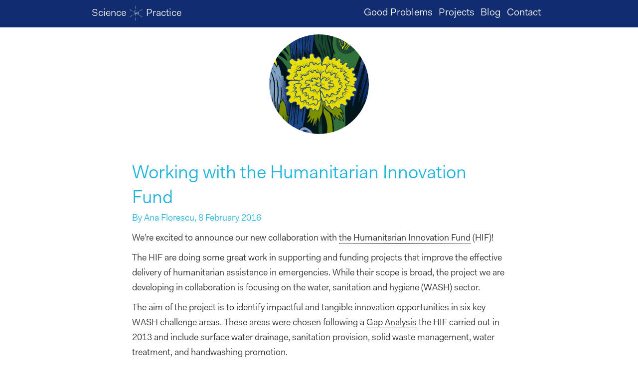

--- FILE ---
content_type: text/html; charset=UTF-8
request_url: https://www.science-practice.com/blog/2016/02/08/working-with-hif/
body_size: 3847
content:
<!DOCTYPE html>
<html lang="en">
  <!-- bring in header -->
  <!-- Begin Jekyll SEO tag v2.5.0 -->
<title>Working with the Humanitarian Innovation Fund</title>
<meta name="generator" content="Jekyll v3.8.5" />
<meta property="og:title" content="Working with the Humanitarian Innovation Fund" />
<meta name="author" content="af" />
<meta property="og:locale" content="en_US" />
<meta name="description" content="We’re excited to announce our new collaboration with the Humanitarian Innovation Fund (HIF)!" />
<meta property="og:description" content="We’re excited to announce our new collaboration with the Humanitarian Innovation Fund (HIF)!" />
<meta property="og:type" content="article" />
<meta property="article:published_time" content="2016-02-08T00:00:00+00:00" />
<meta name="twitter:card" content="summary" />
<meta name="twitter:site" content="@goodproblems_sp" />
<meta name="twitter:creator" content="@af" />
<script type="application/ld+json">
{"author":{"@type":"Person","name":"af"},"description":"We’re excited to announce our new collaboration with the Humanitarian Innovation Fund (HIF)!","headline":"Working with the Humanitarian Innovation Fund","dateModified":"2016-02-08T00:00:00+00:00","datePublished":"2016-02-08T00:00:00+00:00","mainEntityOfPage":{"@type":"WebPage","@id":"/blog/2016/02/08/Working-with-HIF/"},"@type":"BlogPosting","url":"/blog/2016/02/08/Working-with-HIF/","@context":"http://schema.org"}</script>
<!-- End Jekyll SEO tag -->

  <head>
	<meta charset="utf-8">
	<meta http-equiv="X-UA-Compatible" content="IE=edge">
	<meta name="viewport" content="width=device-width, initial-scale=1">
	<meta name="description" content="Science Practice is a design and research company in London. We collaborate with scientists to help put their research into practice.">
	<meta name="author" content="">
	<meta name="format-detection" content="telephone=no">
	

	<meta property="og:image"  content="/img/socials/sp.png"  />

	<link rel="shortcut icon" href="/favicon.ico">
	<link rel="apple-touch-icon" href="touch-icon-iphone.png">
	<link rel="apple-touch-icon" sizes="76x76" href="touch-icon-ipad.png">
	<link rel="apple-touch-icon" sizes="120x120" href="touch-icon-iphone-retina.png">
	<link rel="apple-touch-icon" sizes="152x152" href="touch-icon-ipad-retina.png">

	<title>
		
			Working with the Humanitarian Innovation Fund | Science Practice
		
	</title>

	<!-- Custom styles for this template -->
	<link href="/css/fontello.css" rel="stylesheet">
	<link href="/css/styles.css" rel="stylesheet">
	<link href="https://fonts.googleapis.com/icon?family=Material+Icons" rel="stylesheet">

	

	<!-- HTML5 shim and Respond.js IE8 support of HTML5 elements and media queries -->
	<!--[if lt IE 9]>
		<script src="https://oss.maxcdn.com/libs/html5shiv/3.7.0/html5shiv.js"></script>
		<script src="https://oss.maxcdn.com/libs/respond.js/1.4.2/respond.min.js"></script>
	<![endif]-->

	<script>
  (function(i,s,o,g,r,a,m){i['GoogleAnalyticsObject']=r;i[r]=i[r]||function(){
  (i[r].q=i[r].q||[]).push(arguments)},i[r].l=1*new Date();a=s.createElement(o),
  m=s.getElementsByTagName(o)[0];a.async=1;a.src=g;m.parentNode.insertBefore(a,m)
  })(window,document,'script','//www.google-analytics.com/analytics.js','ga');

  ga('create', 'UA-59971144-1', 'auto');
  ga('send', 'pageview');

</script>
</head>

  <!-- use id on body so its specificity can be used to override bootstrap -->
  <body id="bootstrap-overrides">
    <!-- bring in site navigation -->
    
         <div class="goodproblems">
	<div class="navbar-gp wrapper">
		<div class="container">
			<div class="row">
				<div class="col-md-10 col-md-offset-1">
					<nav class="navbar navbar-default" role="navigation">
						<!-- Brand and toggle get grouped for better mobile display -->
						<div class="navbar-header">
							<button type="button" class="navbar-toggle" data-toggle="collapse" data-target="#navbar">
								<span class="sr-only">Toggle navigation</span>
								<span class="icon-bar"></span>
								<span class="icon-bar"></span>
								<span class="icon-bar"></span>
							</button>
							<a class="sp-brand navbar-brand" href="/">
								<span style="display:block; float:left; padding-top: 0.5em;">Science</span>
								<img src="/img/sp-logo/white-logo.png" class="sp-logo"style="display:block; float:left;"/>
								<span style="display:block; float:left; padding-top: 0.5em">Practice</span>
							</a>
						</div><!-- #navbar-header -->
						<div class="collapse navbar-collapse" id="navbar">
							<ul class="nav navbar-nav navbar-right">
								<li><a href="/teams/good-problems" >Good Problems</a></li>
								<li><a href="/teams/good-problems/projects" >Projects</a></li>
								<li><a href="/teams/good-problems/blog" >Blog</a></li>
								<li><a data-scroll href="/teams/good-problems/#contact-good-problems-team">Contact</a></li>
							</ul>
						</div><!-- #navbar-collapse -->
					</nav>
				</div><!-- #col -->
			</div><!-- #row -->
		</div><!-- #container -->
	</div><!-- wrapper -->
</div><!-- Good Problems -->

<!--// if page.title == 'Home' //// class="home-nav"  endif //-->

      
    <div class="container">
	<div class="row">
		<div class="col-md-8 col-md-offset-2">
			<div class="text-center">
  <a href="/teams/good-problems/blog" class="blog-home gp-cicle-image-header"><img class="blog-title"src="/img/teams/good-problems-thumb.jpg"/></a>
</div><!-- #headline -->

		</div><!-- #col -->
	</div><!-- #row -->

	<div class="row blog-row">
		<div class="col-md-8 col-md-offset-2">
			<!-- Post Styling -->
				<div class="blog-post">
					<div class="blog-head">
						<h1 class="post-title"><a href="/blog/2016/02/08/Working-with-HIF/">Working with the Humanitarian Innovation Fund</a></h1>
						<p class="metadata">
By <a class="author" href="/about/">Ana Florescu</a>, 8 February 2016
</p>
					</div><!-- #blog-head -->
					<p>We’re excited to announce our new collaboration with <a href="http://www.elrha.org/hif/home/">the Humanitarian Innovation Fund</a> (HIF)!</p>

<p>The HIF are doing some great work in supporting and funding projects that improve the effective delivery of humanitarian assistance in emergencies. While their scope is broad, the project we are developing in collaboration is focusing on the water, sanitation and hygiene (WASH) sector.</p>

<p>The aim of the project is to identify impactful and tangible innovation opportunities in six key WASH challenge areas. These areas were chosen following a <a href="http://www.elrha.org/wp-content/uploads/2016/01/HIF-WASH-Gap-Analysis.pdf">Gap Analysis</a> the HIF carried out in 2013 and include surface water drainage, sanitation provision, solid waste management, water treatment, and handwashing promotion.</p>

<p>This is a particularly exciting project for us as in addition to refining our process for identifying good problems, we have also been exploring the potential of different kinds of interventions, such as hackathons or sandpits, to support the development of new ideas and encourage new collaborations.</p>

<p>The HIF commissioned experts in each challenge area to write Problem Exploration Reports that explain the problem, highlight current approaches and limitations of existing solutions, and suggest areas for further exploration. Our first task on the project was to edit, structure and design these reports as part of a coherent series. The reports are now available on the HIF website <a href="http://www.elrha.org/hif/innovation-resource-hub/innovation-links/wash-innovation-research/">here</a>.</p>

<p><a href="http://www.elrha.org/hif/innovation-resource-hub/innovation-links/wash-innovation-research/"><img src="/assets/WASH-Problem-Exploration-Report-Covers.jpg" /></a></p>

<p class="caption">Designed and edited WASH Problem Exploration Reports.</p>

<p>Our current role on the project is to identify the most timely and impactful innovation opportunities within each of these problem areas and design a series of WASH innovation challenges for the HIF to launch throughout 2016. We are also delighted to be working with the HIF on the design and planning of an innovation workshop around the first topic of Surface Water Drainage in Emergencies. More about that to come!</p>

				</div><!-- #blog-post -->

		</div><!-- #col -->
	</div><!-- #row -->
</div><!-- #container -->
<div class="goodproblems">
  <div class="gp-get-in-touch">
  
  <div id="contact-good-problems-team">
  
    <div class="container">
      <div class="row">
        <div class="col-md-8 col-sm-8">
          <h3>Looking for a good problem?</h3>
          <p class="gp-section-intro">We are a close team of designers and researchers who are passionate about tackling ambitious and important problems.
  If you’re looking to grow your impact, we’d love to hear from you!</p>
        </div><!-- #col -->
        <div class="col-md-4 col-sm-4 button-gp-get-in-touch-container">
          <a class="btn button-gp-get-in-touch button-gp-white-outline" href="mailto:goodproblems@science-practice.com" role="button">Get in touch</a>
        </div><!-- #col -->

      </div><!-- #row -->
    </div><!-- #container -->
  </div> <!-- #ID -->
</div>

</div>

    <!-- bring in site footer -->
    
<div class="footer-sp wrapper">
	<div class="container">

		<div class="row">
			<div class="col-md-12 top-bottom-spaces">

				<div class="row">
					<div class="col-sm-3 hidden-xs">
						<div class="row">
							<div class="col-sm-3 hidden-xs foot-col-pad bare">
								<img src="/img/sp-logo/white-logo.png" class="sp-logo-inline">
							</div>
							<div class="col-sm-9 hidden-xs foot-col-pad bare">
								<ul class="footer-navbar">
									<li><a class="footer-nav" href="/">Science Practice</a></li>
									<li><a class="footer-nav " href="/about">About</a></li>
									<li><a class="footer-nav " href="/teams">Teams</a></li>
									<li><a class="footer-nav " href="/ventures">Ventures</a></li>
									<li><a class="footer-nav " href="/contact">Contact</a></li>
									<li><a class="footer-nav current-foot" href="/blog">Blog</a></li>
								</ul>
							</div>
						</div>
					</div><!-- #col -->

					<div class="col-sm-3 hidden-xs">
						<p class="text inactive">Teams</p>
						<ul class="footer-navbar">
							<li><a class="footer-nav " href="/teams/bio-design">BioDesign</a></li>
							<li><a class="footer-nav " href="/teams/good-problems">Good Problems</a></li>
						</ul>
						<p class="text inactive margin-above">Ventures</p>
						<ul class="footer-navbar">
							<li><a class="footer-nav indented" href="http://www.ctrl-group.com">Ctrl Group</a></li>
							<li><a class="footer-nav " href="/ventures/soilcards">SoilCards</a></li>
						</ul>
					</div><!-- #col -->

					<div class="col-sm-3 hidden-xs">
					  	<p class="text inactive">Email</p>
						<ul class="footer-navbar">
							<li><a class="footer-nav link" href="mailto:hello@science-practice.com">hello@science-practice.com</a></li>
						</ul>
						<p class="text inactive margin-above">Twitter</p>
						<ul class="footer-navbar">
							<li><a class="footer-nav link" href="https://twitter.com/sciencepractice">@sciencepractice</a></li>
							<li><a class="footer-nav link" href="https://twitter.com/goodproblems_sp">@goodproblems_sp</a></li>
						</ul>
						<p class="text inactive margin-above">Medium</p>
						<ul class="footer-navbar">
							<li><a class="footer-nav link" href="http://medium.com/sciencepractice">sciencepractice</a></li>
						</ul>
					</div><!-- #col -->

					<div class="col-sm-3 hidden-xs">
						<p class="text">
							Science Practice Ltd.<br />
							Unit 209 Brickfields<br />
							37 Cremer Street<br />
							London E2 8HD<br />
							United Kingdom<br />
							<a class="footer-nav link" href="https://map.what3words.com/lodge.uses.cult" target="_blank">lodge.uses.cult</a><br />
						</p>
						<p class="text inactive margin-above">Registered in <nobr>England &amp; Wales</nobr><br />Company No. 07407806<br />VAT No. 137802610<br />&copy; 2025 Science Practice Ltd.</p>
					</div><!-- #col -->



					<div class="col-xs-12 hidden-sm hidden-md hidden-lg inter-column-space top-bottom-spaces">
						<img src="/img/sp-logo/white-logo.png" class="sp-logo">
						<ul class="footer-navbar">
							<li><a class="footer-nav" href="/">Science Practice</a></li>
							<li><a class="footer-nav " href="/about">About</a></li>
							<li><a class="footer-nav " href="/teams">Teams</a></li>
							<ul>
								<li><a class="footer-nav " href="/teams/bio-design">BioDesign</a></li>
								<li><a class="footer-nav " href="/teams/good-problems">Good Problems</a></li>
							</ul>
							<li><a class="footer-nav " href="/ventures">Ventures</a></li>
							<ul>
								<li><a class="footer-nav" href="http://www.ctrl-group.com">Ctrl Group</a></li>
								<li><a class="footer-nav " href="/ventures/soilcards">SoilCards</a></li>
							</ul>
							<li><a class="footer-nav " href="/contact">Contact</a></li>
							<li><a class="footer-nav current-foot" href="/blog">Blog</a></li>
						</ul>
					</div><!-- #col -->

					<div class="col-xs-12 hidden-sm hidden-md hidden-lg inter-column-space">
						<p class="text inactive">Email</p>
						<ul class="footer-navbar">
							<li><a class="footer-nav link" href="mailto:hello@science-practice.com">hello@science-practice.com</a></li>
						</ul>
						<p class="text inactive margin-above">Twitter</p>
						<ul class="footer-navbar">
							<li><a class="footer-nav link" href="https://twitter.com/sciencepractice">@sciencepractice</a></li>
							<li><a class="footer-nav link" href="https://twitter.com/goodproblems_sp">@goodproblems_sp</a></li>
						</ul>
						<!-- <p class="text inactive margin-above">Medium <a class="footer-nav link" href="http://medium.com/sciencepractice">sciencepractice</a></p>
						</ul> -->
					</div><!-- #col -->

					<div class="col-xs-12 hidden-sm hidden-md hidden-lg inter-column-space">
						<p class="text">
							Science Practice Ltd.<br />
							37 Cremer Street<br />
							London E2 8HD<br />
							United Kingdom<br />
							<a class="footer-nav link" href="https://map.what3words.com/lodge.uses.cult" target="_blank">lodge.uses.cult</a><br />
						</p>
					</div><!-- #col -->

					<div class="col-xs-12 hidden-sm hidden-md hidden-lg">
						<p class="text inactive">Registered in England &amp; Wales<br />Company No. 07407806<br />VAT No. 137802610<br />&copy; 2025 Science Practice Ltd.</p>
					</div><!-- #col -->
				</div>
			</div><!-- #row -->
			<p style="text-align:center;"><a href="/privacy/" style="color:white;">Privacy Policy</a></p>
		</div>
	</div><!-- #container -->
</div><!-- #footer-sp -->


<!-- Bootstrap core JavaScript
================================================== -->
<!-- Placed at the end of the document so the pages load faster -->
<script src="https://ajax.googleapis.com/ajax/libs/jquery/1.11.0/jquery.min.js"></script>
<script src="/js/bootstrap.min.js"></script>
<script src="/js/scripts.js"></script>
<script src="/js/smooth-scroll.min.js"></script>
<script>
	smoothScroll.init();
</script>

  </body>
</html>


--- FILE ---
content_type: text/css; charset=UTF-8
request_url: https://www.science-practice.com/css/styles.css
body_size: 30565
content:
@charset "UTF-8";
/*!
 * Bootstrap v3.3.5 (http://getbootstrap.com)
 * Copyright 2011-2015 Twitter, Inc.
 * Licensed under MIT (https://github.com/twbs/bootstrap/blob/master/LICENSE)
 */
/*! normalize.css v3.0.3 | MIT License | github.com/necolas/normalize.css */
html {
  font-family: sans-serif;
  -ms-text-size-adjust: 100%;
  -webkit-text-size-adjust: 100%; }

body {
  margin: 0; }

article,
aside,
details,
figcaption,
figure,
footer,
header,
hgroup,
main,
menu,
nav,
section,
summary {
  display: block; }

audio,
canvas,
progress,
video {
  display: inline-block;
  vertical-align: baseline; }

audio:not([controls]) {
  display: none;
  height: 0; }

[hidden],
template {
  display: none; }

a {
  background-color: transparent; }

a:active,
a:hover {
  outline: 0; }

abbr[title] {
  border-bottom: 1px dotted; }

b,
strong {
  font-weight: bold; }

dfn {
  font-style: italic; }

h1 {
  font-size: 2em;
  margin: 0.67em 0; }

mark {
  background: #ff0;
  color: #000; }

small {
  font-size: 80%; }

sub,
sup {
  font-size: 75%;
  line-height: 0;
  position: relative;
  vertical-align: baseline; }

sup {
  top: -0.5em; }

sub {
  bottom: -0.25em; }

img {
  border: 0; }

svg:not(:root) {
  overflow: hidden; }

figure {
  margin: 1em 40px; }

hr {
  box-sizing: content-box;
  height: 0; }

pre {
  overflow: auto; }

code,
kbd,
pre,
samp {
  font-family: monospace, monospace;
  font-size: 1em; }

button,
input,
optgroup,
select,
textarea {
  color: inherit;
  font: inherit;
  margin: 0; }

button {
  overflow: visible; }

button,
select {
  text-transform: none; }

button,
html input[type="button"],
input[type="reset"],
input[type="submit"] {
  -webkit-appearance: button;
  cursor: pointer; }

button[disabled],
html input[disabled] {
  cursor: default; }

button::-moz-focus-inner,
input::-moz-focus-inner {
  border: 0;
  padding: 0; }

input {
  line-height: normal; }

input[type="checkbox"],
input[type="radio"] {
  box-sizing: border-box;
  padding: 0; }

input[type="number"]::-webkit-inner-spin-button,
input[type="number"]::-webkit-outer-spin-button {
  height: auto; }

input[type="search"] {
  -webkit-appearance: textfield;
  box-sizing: content-box; }

input[type="search"]::-webkit-search-cancel-button,
input[type="search"]::-webkit-search-decoration {
  -webkit-appearance: none; }

fieldset {
  border: 1px solid #c0c0c0;
  margin: 0 2px;
  padding: 0.35em 0.625em 0.75em; }

legend {
  border: 0;
  padding: 0; }

textarea {
  overflow: auto; }

optgroup {
  font-weight: bold; }

table {
  border-collapse: collapse;
  border-spacing: 0; }

td,
th {
  padding: 0; }

/*! Source: https://github.com/h5bp/html5-boilerplate/blob/master/src/css/main.css */
@media print {
  *,
  *:before,
  *:after {
    background: transparent !important;
    color: #000 !important;
    box-shadow: none !important;
    text-shadow: none !important; }

  a,
  a:visited {
    text-decoration: underline; }

  a[href]:after {
    content: " (" attr(href) ")"; }

  abbr[title]:after {
    content: " (" attr(title) ")"; }

  a[href^="#"]:after,
  a[href^="javascript:"]:after {
    content: ""; }

  pre,
  blockquote {
    border: 1px solid #999;
    page-break-inside: avoid; }

  thead {
    display: table-header-group; }

  tr,
  img {
    page-break-inside: avoid; }

  img {
    max-width: 100% !important; }

  p, .project-link,
  h2,
  h3 {
    orphans: 3;
    widows: 3; }

  h2,
  h3 {
    page-break-after: avoid; }

  .navbar {
    display: none; }

  .btn > .caret,
  .dropup > .btn > .caret {
    border-top-color: #000 !important; }

  .label {
    border: 1px solid #000; }

  .table {
    border-collapse: collapse !important; }
    .table td,
    .table th {
      background-color: #fff !important; }

  .table-bordered th,
  .table-bordered td {
    border: 1px solid #ddd !important; } }
@font-face {
  font-family: 'Glyphicons Halflings';
  src: url("../fonts/bootstrap/glyphicons-halflings-regular.eot");
  src: url("../fonts/bootstrap/glyphicons-halflings-regular.eot?#iefix") format("embedded-opentype"), url("../fonts/bootstrap/glyphicons-halflings-regular.woff2") format("woff2"), url("../fonts/bootstrap/glyphicons-halflings-regular.woff") format("woff"), url("../fonts/bootstrap/glyphicons-halflings-regular.ttf") format("truetype"), url("../fonts/bootstrap/glyphicons-halflings-regular.svg#glyphicons_halflingsregular") format("svg"); }
.glyphicon {
  position: relative;
  top: 1px;
  display: inline-block;
  font-family: 'Glyphicons Halflings';
  font-style: normal;
  font-weight: normal;
  line-height: 1;
  -webkit-font-smoothing: antialiased;
  -moz-osx-font-smoothing: grayscale; }

.glyphicon-asterisk:before {
  content: "\2a"; }

.glyphicon-plus:before {
  content: "\2b"; }

.glyphicon-euro:before,
.glyphicon-eur:before {
  content: "\20ac"; }

.glyphicon-minus:before {
  content: "\2212"; }

.glyphicon-cloud:before {
  content: "\2601"; }

.glyphicon-envelope:before {
  content: "\2709"; }

.glyphicon-pencil:before {
  content: "\270f"; }

.glyphicon-glass:before {
  content: "\e001"; }

.glyphicon-music:before {
  content: "\e002"; }

.glyphicon-search:before {
  content: "\e003"; }

.glyphicon-heart:before {
  content: "\e005"; }

.glyphicon-star:before {
  content: "\e006"; }

.glyphicon-star-empty:before {
  content: "\e007"; }

.glyphicon-user:before {
  content: "\e008"; }

.glyphicon-film:before {
  content: "\e009"; }

.glyphicon-th-large:before {
  content: "\e010"; }

.glyphicon-th:before {
  content: "\e011"; }

.glyphicon-th-list:before {
  content: "\e012"; }

.glyphicon-ok:before {
  content: "\e013"; }

.glyphicon-remove:before {
  content: "\e014"; }

.glyphicon-zoom-in:before {
  content: "\e015"; }

.glyphicon-zoom-out:before {
  content: "\e016"; }

.glyphicon-off:before {
  content: "\e017"; }

.glyphicon-signal:before {
  content: "\e018"; }

.glyphicon-cog:before {
  content: "\e019"; }

.glyphicon-trash:before {
  content: "\e020"; }

.glyphicon-home:before {
  content: "\e021"; }

.glyphicon-file:before {
  content: "\e022"; }

.glyphicon-time:before {
  content: "\e023"; }

.glyphicon-road:before {
  content: "\e024"; }

.glyphicon-download-alt:before {
  content: "\e025"; }

.glyphicon-download:before {
  content: "\e026"; }

.glyphicon-upload:before {
  content: "\e027"; }

.glyphicon-inbox:before {
  content: "\e028"; }

.glyphicon-play-circle:before {
  content: "\e029"; }

.glyphicon-repeat:before {
  content: "\e030"; }

.glyphicon-refresh:before {
  content: "\e031"; }

.glyphicon-list-alt:before {
  content: "\e032"; }

.glyphicon-lock:before {
  content: "\e033"; }

.glyphicon-flag:before {
  content: "\e034"; }

.glyphicon-headphones:before {
  content: "\e035"; }

.glyphicon-volume-off:before {
  content: "\e036"; }

.glyphicon-volume-down:before {
  content: "\e037"; }

.glyphicon-volume-up:before {
  content: "\e038"; }

.glyphicon-qrcode:before {
  content: "\e039"; }

.glyphicon-barcode:before {
  content: "\e040"; }

.glyphicon-tag:before {
  content: "\e041"; }

.glyphicon-tags:before {
  content: "\e042"; }

.glyphicon-book:before {
  content: "\e043"; }

.glyphicon-bookmark:before {
  content: "\e044"; }

.glyphicon-print:before {
  content: "\e045"; }

.glyphicon-camera:before {
  content: "\e046"; }

.glyphicon-font:before {
  content: "\e047"; }

.glyphicon-bold:before {
  content: "\e048"; }

.glyphicon-italic:before {
  content: "\e049"; }

.glyphicon-text-height:before {
  content: "\e050"; }

.glyphicon-text-width:before {
  content: "\e051"; }

.glyphicon-align-left:before {
  content: "\e052"; }

.glyphicon-align-center:before {
  content: "\e053"; }

.glyphicon-align-right:before {
  content: "\e054"; }

.glyphicon-align-justify:before {
  content: "\e055"; }

.glyphicon-list:before {
  content: "\e056"; }

.glyphicon-indent-left:before {
  content: "\e057"; }

.glyphicon-indent-right:before {
  content: "\e058"; }

.glyphicon-facetime-video:before {
  content: "\e059"; }

.glyphicon-picture:before {
  content: "\e060"; }

.glyphicon-map-marker:before {
  content: "\e062"; }

.glyphicon-adjust:before {
  content: "\e063"; }

.glyphicon-tint:before {
  content: "\e064"; }

.glyphicon-edit:before {
  content: "\e065"; }

.glyphicon-share:before {
  content: "\e066"; }

.glyphicon-check:before {
  content: "\e067"; }

.glyphicon-move:before {
  content: "\e068"; }

.glyphicon-step-backward:before {
  content: "\e069"; }

.glyphicon-fast-backward:before {
  content: "\e070"; }

.glyphicon-backward:before {
  content: "\e071"; }

.glyphicon-play:before {
  content: "\e072"; }

.glyphicon-pause:before {
  content: "\e073"; }

.glyphicon-stop:before {
  content: "\e074"; }

.glyphicon-forward:before {
  content: "\e075"; }

.glyphicon-fast-forward:before {
  content: "\e076"; }

.glyphicon-step-forward:before {
  content: "\e077"; }

.glyphicon-eject:before {
  content: "\e078"; }

.glyphicon-chevron-left:before {
  content: "\e079"; }

.glyphicon-chevron-right:before {
  content: "\e080"; }

.glyphicon-plus-sign:before {
  content: "\e081"; }

.glyphicon-minus-sign:before {
  content: "\e082"; }

.glyphicon-remove-sign:before {
  content: "\e083"; }

.glyphicon-ok-sign:before {
  content: "\e084"; }

.glyphicon-question-sign:before {
  content: "\e085"; }

.glyphicon-info-sign:before {
  content: "\e086"; }

.glyphicon-screenshot:before {
  content: "\e087"; }

.glyphicon-remove-circle:before {
  content: "\e088"; }

.glyphicon-ok-circle:before {
  content: "\e089"; }

.glyphicon-ban-circle:before {
  content: "\e090"; }

.glyphicon-arrow-left:before {
  content: "\e091"; }

.glyphicon-arrow-right:before {
  content: "\e092"; }

.glyphicon-arrow-up:before {
  content: "\e093"; }

.glyphicon-arrow-down:before {
  content: "\e094"; }

.glyphicon-share-alt:before {
  content: "\e095"; }

.glyphicon-resize-full:before {
  content: "\e096"; }

.glyphicon-resize-small:before {
  content: "\e097"; }

.glyphicon-exclamation-sign:before {
  content: "\e101"; }

.glyphicon-gift:before {
  content: "\e102"; }

.glyphicon-leaf:before {
  content: "\e103"; }

.glyphicon-fire:before {
  content: "\e104"; }

.glyphicon-eye-open:before {
  content: "\e105"; }

.glyphicon-eye-close:before {
  content: "\e106"; }

.glyphicon-warning-sign:before {
  content: "\e107"; }

.glyphicon-plane:before {
  content: "\e108"; }

.glyphicon-calendar:before {
  content: "\e109"; }

.glyphicon-random:before {
  content: "\e110"; }

.glyphicon-comment:before {
  content: "\e111"; }

.glyphicon-magnet:before {
  content: "\e112"; }

.glyphicon-chevron-up:before {
  content: "\e113"; }

.glyphicon-chevron-down:before {
  content: "\e114"; }

.glyphicon-retweet:before {
  content: "\e115"; }

.glyphicon-shopping-cart:before {
  content: "\e116"; }

.glyphicon-folder-close:before {
  content: "\e117"; }

.glyphicon-folder-open:before {
  content: "\e118"; }

.glyphicon-resize-vertical:before {
  content: "\e119"; }

.glyphicon-resize-horizontal:before {
  content: "\e120"; }

.glyphicon-hdd:before {
  content: "\e121"; }

.glyphicon-bullhorn:before {
  content: "\e122"; }

.glyphicon-bell:before {
  content: "\e123"; }

.glyphicon-certificate:before {
  content: "\e124"; }

.glyphicon-thumbs-up:before {
  content: "\e125"; }

.glyphicon-thumbs-down:before {
  content: "\e126"; }

.glyphicon-hand-right:before {
  content: "\e127"; }

.glyphicon-hand-left:before {
  content: "\e128"; }

.glyphicon-hand-up:before {
  content: "\e129"; }

.glyphicon-hand-down:before {
  content: "\e130"; }

.glyphicon-circle-arrow-right:before {
  content: "\e131"; }

.glyphicon-circle-arrow-left:before {
  content: "\e132"; }

.glyphicon-circle-arrow-up:before {
  content: "\e133"; }

.glyphicon-circle-arrow-down:before {
  content: "\e134"; }

.glyphicon-globe:before {
  content: "\e135"; }

.glyphicon-wrench:before {
  content: "\e136"; }

.glyphicon-tasks:before {
  content: "\e137"; }

.glyphicon-filter:before {
  content: "\e138"; }

.glyphicon-briefcase:before {
  content: "\e139"; }

.glyphicon-fullscreen:before {
  content: "\e140"; }

.glyphicon-dashboard:before {
  content: "\e141"; }

.glyphicon-paperclip:before {
  content: "\e142"; }

.glyphicon-heart-empty:before {
  content: "\e143"; }

.glyphicon-link:before {
  content: "\e144"; }

.glyphicon-phone:before {
  content: "\e145"; }

.glyphicon-pushpin:before {
  content: "\e146"; }

.glyphicon-usd:before {
  content: "\e148"; }

.glyphicon-gbp:before {
  content: "\e149"; }

.glyphicon-sort:before {
  content: "\e150"; }

.glyphicon-sort-by-alphabet:before {
  content: "\e151"; }

.glyphicon-sort-by-alphabet-alt:before {
  content: "\e152"; }

.glyphicon-sort-by-order:before {
  content: "\e153"; }

.glyphicon-sort-by-order-alt:before {
  content: "\e154"; }

.glyphicon-sort-by-attributes:before {
  content: "\e155"; }

.glyphicon-sort-by-attributes-alt:before {
  content: "\e156"; }

.glyphicon-unchecked:before {
  content: "\e157"; }

.glyphicon-expand:before {
  content: "\e158"; }

.glyphicon-collapse-down:before {
  content: "\e159"; }

.glyphicon-collapse-up:before {
  content: "\e160"; }

.glyphicon-log-in:before {
  content: "\e161"; }

.glyphicon-flash:before {
  content: "\e162"; }

.glyphicon-log-out:before {
  content: "\e163"; }

.glyphicon-new-window:before {
  content: "\e164"; }

.glyphicon-record:before {
  content: "\e165"; }

.glyphicon-save:before {
  content: "\e166"; }

.glyphicon-open:before {
  content: "\e167"; }

.glyphicon-saved:before {
  content: "\e168"; }

.glyphicon-import:before {
  content: "\e169"; }

.glyphicon-export:before {
  content: "\e170"; }

.glyphicon-send:before {
  content: "\e171"; }

.glyphicon-floppy-disk:before {
  content: "\e172"; }

.glyphicon-floppy-saved:before {
  content: "\e173"; }

.glyphicon-floppy-remove:before {
  content: "\e174"; }

.glyphicon-floppy-save:before {
  content: "\e175"; }

.glyphicon-floppy-open:before {
  content: "\e176"; }

.glyphicon-credit-card:before {
  content: "\e177"; }

.glyphicon-transfer:before {
  content: "\e178"; }

.glyphicon-cutlery:before {
  content: "\e179"; }

.glyphicon-header:before {
  content: "\e180"; }

.glyphicon-compressed:before {
  content: "\e181"; }

.glyphicon-earphone:before {
  content: "\e182"; }

.glyphicon-phone-alt:before {
  content: "\e183"; }

.glyphicon-tower:before {
  content: "\e184"; }

.glyphicon-stats:before {
  content: "\e185"; }

.glyphicon-sd-video:before {
  content: "\e186"; }

.glyphicon-hd-video:before {
  content: "\e187"; }

.glyphicon-subtitles:before {
  content: "\e188"; }

.glyphicon-sound-stereo:before {
  content: "\e189"; }

.glyphicon-sound-dolby:before {
  content: "\e190"; }

.glyphicon-sound-5-1:before {
  content: "\e191"; }

.glyphicon-sound-6-1:before {
  content: "\e192"; }

.glyphicon-sound-7-1:before {
  content: "\e193"; }

.glyphicon-copyright-mark:before {
  content: "\e194"; }

.glyphicon-registration-mark:before {
  content: "\e195"; }

.glyphicon-cloud-download:before {
  content: "\e197"; }

.glyphicon-cloud-upload:before {
  content: "\e198"; }

.glyphicon-tree-conifer:before {
  content: "\e199"; }

.glyphicon-tree-deciduous:before {
  content: "\e200"; }

.glyphicon-cd:before {
  content: "\e201"; }

.glyphicon-save-file:before {
  content: "\e202"; }

.glyphicon-open-file:before {
  content: "\e203"; }

.glyphicon-level-up:before {
  content: "\e204"; }

.glyphicon-copy:before {
  content: "\e205"; }

.glyphicon-paste:before {
  content: "\e206"; }

.glyphicon-alert:before {
  content: "\e209"; }

.glyphicon-equalizer:before {
  content: "\e210"; }

.glyphicon-king:before {
  content: "\e211"; }

.glyphicon-queen:before {
  content: "\e212"; }

.glyphicon-pawn:before {
  content: "\e213"; }

.glyphicon-bishop:before {
  content: "\e214"; }

.glyphicon-knight:before {
  content: "\e215"; }

.glyphicon-baby-formula:before {
  content: "\e216"; }

.glyphicon-tent:before {
  content: "\26fa"; }

.glyphicon-blackboard:before {
  content: "\e218"; }

.glyphicon-bed:before {
  content: "\e219"; }

.glyphicon-apple:before {
  content: "\f8ff"; }

.glyphicon-erase:before {
  content: "\e221"; }

.glyphicon-hourglass:before {
  content: "\231b"; }

.glyphicon-lamp:before {
  content: "\e223"; }

.glyphicon-duplicate:before {
  content: "\e224"; }

.glyphicon-piggy-bank:before {
  content: "\e225"; }

.glyphicon-scissors:before {
  content: "\e226"; }

.glyphicon-bitcoin:before {
  content: "\e227"; }

.glyphicon-btc:before {
  content: "\e227"; }

.glyphicon-xbt:before {
  content: "\e227"; }

.glyphicon-yen:before {
  content: "\00a5"; }

.glyphicon-jpy:before {
  content: "\00a5"; }

.glyphicon-ruble:before {
  content: "\20bd"; }

.glyphicon-rub:before {
  content: "\20bd"; }

.glyphicon-scale:before {
  content: "\e230"; }

.glyphicon-ice-lolly:before {
  content: "\e231"; }

.glyphicon-ice-lolly-tasted:before {
  content: "\e232"; }

.glyphicon-education:before {
  content: "\e233"; }

.glyphicon-option-horizontal:before {
  content: "\e234"; }

.glyphicon-option-vertical:before {
  content: "\e235"; }

.glyphicon-menu-hamburger:before {
  content: "\e236"; }

.glyphicon-modal-window:before {
  content: "\e237"; }

.glyphicon-oil:before {
  content: "\e238"; }

.glyphicon-grain:before {
  content: "\e239"; }

.glyphicon-sunglasses:before {
  content: "\e240"; }

.glyphicon-text-size:before {
  content: "\e241"; }

.glyphicon-text-color:before {
  content: "\e242"; }

.glyphicon-text-background:before {
  content: "\e243"; }

.glyphicon-object-align-top:before {
  content: "\e244"; }

.glyphicon-object-align-bottom:before {
  content: "\e245"; }

.glyphicon-object-align-horizontal:before {
  content: "\e246"; }

.glyphicon-object-align-left:before {
  content: "\e247"; }

.glyphicon-object-align-vertical:before {
  content: "\e248"; }

.glyphicon-object-align-right:before {
  content: "\e249"; }

.glyphicon-triangle-right:before {
  content: "\e250"; }

.glyphicon-triangle-left:before {
  content: "\e251"; }

.glyphicon-triangle-bottom:before {
  content: "\e252"; }

.glyphicon-triangle-top:before {
  content: "\e253"; }

.glyphicon-console:before {
  content: "\e254"; }

.glyphicon-superscript:before {
  content: "\e255"; }

.glyphicon-subscript:before {
  content: "\e256"; }

.glyphicon-menu-left:before {
  content: "\e257"; }

.glyphicon-menu-right:before {
  content: "\e258"; }

.glyphicon-menu-down:before {
  content: "\e259"; }

.glyphicon-menu-up:before {
  content: "\e260"; }

* {
  -webkit-box-sizing: border-box;
  -moz-box-sizing: border-box;
  box-sizing: border-box; }

*:before,
*:after {
  -webkit-box-sizing: border-box;
  -moz-box-sizing: border-box;
  box-sizing: border-box; }

html {
  font-size: 10px;
  -webkit-tap-highlight-color: rgba(0, 0, 0, 0); }

body {
  font-family: "Helvetica Neue", Helvetica, Arial, sans-serif;
  font-size: 14px;
  line-height: 1.428571429;
  color: #333333;
  background-color: #fff; }

input,
button,
select,
textarea {
  font-family: inherit;
  font-size: inherit;
  line-height: inherit; }

a {
  color: #337ab7;
  text-decoration: none; }
  a:hover, a:focus {
    color: #23527c;
    text-decoration: underline; }
  a:focus {
    outline: thin dotted;
    outline: 5px auto -webkit-focus-ring-color;
    outline-offset: -2px; }

figure {
  margin: 0; }

img {
  vertical-align: middle; }

.img-responsive {
  display: block;
  max-width: 100%;
  height: auto; }

.img-rounded {
  border-radius: 6px; }

.img-thumbnail {
  padding: 4px;
  line-height: 1.428571429;
  background-color: #fff;
  border: 1px solid #ddd;
  border-radius: 4px;
  -webkit-transition: all 0.2s ease-in-out;
  -o-transition: all 0.2s ease-in-out;
  transition: all 0.2s ease-in-out;
  display: inline-block;
  max-width: 100%;
  height: auto; }

.img-circle {
  border-radius: 50%; }

hr {
  margin-top: 20px;
  margin-bottom: 20px;
  border: 0;
  border-top: 1px solid #eeeeee; }

.sr-only {
  position: absolute;
  width: 1px;
  height: 1px;
  margin: -1px;
  padding: 0;
  overflow: hidden;
  clip: rect(0, 0, 0, 0);
  border: 0; }

.sr-only-focusable:active, .sr-only-focusable:focus {
  position: static;
  width: auto;
  height: auto;
  margin: 0;
  overflow: visible;
  clip: auto; }

[role="button"] {
  cursor: pointer; }

h1, h2, h3, h4, h5, h6,
.h1, .h2, .h3, .h4, .h5, .h6 {
  font-family: inherit;
  font-weight: 500;
  line-height: 1.1;
  color: inherit; }
  h1 small,
  h1 .small, h2 small,
  h2 .small, h3 small,
  h3 .small, h4 small,
  h4 .small, h5 small,
  h5 .small, h6 small,
  h6 .small,
  .h1 small,
  .h1 .small, .h2 small,
  .h2 .small, .h3 small,
  .h3 .small, .h4 small,
  .h4 .small, .h5 small,
  .h5 .small, .h6 small,
  .h6 .small {
    font-weight: normal;
    line-height: 1;
    color: #777777; }

h1, .h1,
h2, .h2,
h3, .h3 {
  margin-top: 20px;
  margin-bottom: 10px; }
  h1 small,
  h1 .small, .h1 small,
  .h1 .small,
  h2 small,
  h2 .small, .h2 small,
  .h2 .small,
  h3 small,
  h3 .small, .h3 small,
  .h3 .small {
    font-size: 65%; }

h4, .h4,
h5, .h5,
h6, .h6 {
  margin-top: 10px;
  margin-bottom: 10px; }
  h4 small,
  h4 .small, .h4 small,
  .h4 .small,
  h5 small,
  h5 .small, .h5 small,
  .h5 .small,
  h6 small,
  h6 .small, .h6 small,
  .h6 .small {
    font-size: 75%; }

h1, .h1 {
  font-size: 36px; }

h2, .h2 {
  font-size: 30px; }

h3, .h3 {
  font-size: 24px; }

h4, .h4 {
  font-size: 18px; }

h5, .h5 {
  font-size: 14px; }

h6, .h6 {
  font-size: 12px; }

p, .project-link {
  margin: 0 0 10px; }

.lead {
  margin-bottom: 20px;
  font-size: 16px;
  font-weight: 300;
  line-height: 1.4; }
  @media (min-width: 768px) {
    .lead {
      font-size: 21px; } }

small,
.small {
  font-size: 85%; }

mark,
.mark {
  background-color: #fcf8e3;
  padding: .2em; }

.text-left {
  text-align: left; }

.text-right {
  text-align: right; }

.text-center {
  text-align: center; }

.text-justify {
  text-align: justify; }

.text-nowrap {
  white-space: nowrap; }

.text-lowercase {
  text-transform: lowercase; }

.text-uppercase, .initialism {
  text-transform: uppercase; }

.text-capitalize {
  text-transform: capitalize; }

.text-muted {
  color: #777777; }

.text-primary {
  color: #337ab7; }

a.text-primary:hover,
a.text-primary:focus {
  color: #286090; }

.text-success {
  color: #3c763d; }

a.text-success:hover,
a.text-success:focus {
  color: #2b542c; }

.text-info {
  color: #31708f; }

a.text-info:hover,
a.text-info:focus {
  color: #245269; }

.text-warning {
  color: #8a6d3b; }

a.text-warning:hover,
a.text-warning:focus {
  color: #66512c; }

.text-danger {
  color: #a94442; }

a.text-danger:hover,
a.text-danger:focus {
  color: #843534; }

.bg-primary {
  color: #fff; }

.bg-primary {
  background-color: #337ab7; }

a.bg-primary:hover,
a.bg-primary:focus {
  background-color: #286090; }

.bg-success {
  background-color: #dff0d8; }

a.bg-success:hover,
a.bg-success:focus {
  background-color: #c1e2b3; }

.bg-info {
  background-color: #d9edf7; }

a.bg-info:hover,
a.bg-info:focus {
  background-color: #afd9ee; }

.bg-warning {
  background-color: #fcf8e3; }

a.bg-warning:hover,
a.bg-warning:focus {
  background-color: #f7ecb5; }

.bg-danger {
  background-color: #f2dede; }

a.bg-danger:hover,
a.bg-danger:focus {
  background-color: #e4b9b9; }

.page-header {
  padding-bottom: 9px;
  margin: 40px 0 20px;
  border-bottom: 1px solid #eeeeee; }

ul,
ol {
  margin-top: 0;
  margin-bottom: 10px; }
  ul ul,
  ul ol,
  ol ul,
  ol ol {
    margin-bottom: 0; }

.list-unstyled {
  padding-left: 0;
  list-style: none; }

.list-inline {
  padding-left: 0;
  list-style: none;
  margin-left: -5px; }
  .list-inline > li {
    display: inline-block;
    padding-left: 5px;
    padding-right: 5px; }

dl {
  margin-top: 0;
  margin-bottom: 20px; }

dt,
dd {
  line-height: 1.428571429; }

dt {
  font-weight: bold; }

dd {
  margin-left: 0; }

.dl-horizontal dd:before, .dl-horizontal dd:after {
  content: " ";
  display: table; }
.dl-horizontal dd:after {
  clear: both; }
@media (min-width: 768px) {
  .dl-horizontal dt {
    float: left;
    width: 160px;
    clear: left;
    text-align: right;
    overflow: hidden;
    text-overflow: ellipsis;
    white-space: nowrap; }
  .dl-horizontal dd {
    margin-left: 180px; } }

abbr[title],
abbr[data-original-title] {
  cursor: help;
  border-bottom: 1px dotted #777777; }

.initialism {
  font-size: 90%; }

blockquote {
  padding: 10px 20px;
  margin: 0 0 20px;
  font-size: 17.5px;
  border-left: 5px solid #eeeeee; }
  blockquote p:last-child, blockquote .project-link:last-child,
  blockquote ul:last-child,
  blockquote ol:last-child {
    margin-bottom: 0; }
  blockquote footer,
  blockquote small,
  blockquote .small {
    display: block;
    font-size: 80%;
    line-height: 1.428571429;
    color: #777777; }
    blockquote footer:before,
    blockquote small:before,
    blockquote .small:before {
      content: '\2014 \00A0'; }

.blockquote-reverse,
blockquote.pull-right {
  padding-right: 15px;
  padding-left: 0;
  border-right: 5px solid #eeeeee;
  border-left: 0;
  text-align: right; }
  .blockquote-reverse footer:before,
  .blockquote-reverse small:before,
  .blockquote-reverse .small:before,
  blockquote.pull-right footer:before,
  blockquote.pull-right small:before,
  blockquote.pull-right .small:before {
    content: ''; }
  .blockquote-reverse footer:after,
  .blockquote-reverse small:after,
  .blockquote-reverse .small:after,
  blockquote.pull-right footer:after,
  blockquote.pull-right small:after,
  blockquote.pull-right .small:after {
    content: '\00A0 \2014'; }

address {
  margin-bottom: 20px;
  font-style: normal;
  line-height: 1.428571429; }

code,
kbd,
pre,
samp {
  font-family: Menlo, Monaco, Consolas, "Courier New", monospace; }

code {
  padding: 2px 4px;
  font-size: 90%;
  color: #c7254e;
  background-color: #f9f2f4;
  border-radius: 4px; }

kbd {
  padding: 2px 4px;
  font-size: 90%;
  color: #fff;
  background-color: #333;
  border-radius: 3px;
  box-shadow: inset 0 -1px 0 rgba(0, 0, 0, 0.25); }
  kbd kbd {
    padding: 0;
    font-size: 100%;
    font-weight: bold;
    box-shadow: none; }

pre {
  display: block;
  padding: 9.5px;
  margin: 0 0 10px;
  font-size: 13px;
  line-height: 1.428571429;
  word-break: break-all;
  word-wrap: break-word;
  color: #333333;
  background-color: #f5f5f5;
  border: 1px solid #ccc;
  border-radius: 4px; }
  pre code {
    padding: 0;
    font-size: inherit;
    color: inherit;
    white-space: pre-wrap;
    background-color: transparent;
    border-radius: 0; }

.pre-scrollable {
  max-height: 340px;
  overflow-y: scroll; }

.container {
  margin-right: auto;
  margin-left: auto;
  padding-left: 15px;
  padding-right: 15px; }
  .container:before, .container:after {
    content: " ";
    display: table; }
  .container:after {
    clear: both; }
  @media (min-width: 768px) {
    .container {
      width: 750px; } }
  @media (min-width: 992px) {
    .container {
      width: 970px; } }
  @media (min-width: 1200px) {
    .container {
      width: 1170px; } }

.container-fluid {
  margin-right: auto;
  margin-left: auto;
  padding-left: 15px;
  padding-right: 15px; }
  .container-fluid:before, .container-fluid:after {
    content: " ";
    display: table; }
  .container-fluid:after {
    clear: both; }

.row {
  margin-left: -15px;
  margin-right: -15px; }
  .row:before, .row:after {
    content: " ";
    display: table; }
  .row:after {
    clear: both; }

.col-xs-1, .col-sm-1, .col-md-1, .col-lg-1, .col-xs-2, .col-sm-2, .col-md-2, .col-lg-2, .col-xs-3, .col-sm-3, .col-md-3, .col-lg-3, .col-xs-4, .col-sm-4, .col-md-4, .col-lg-4, .col-xs-5, .col-sm-5, .col-md-5, .col-lg-5, .col-xs-6, .col-sm-6, .col-md-6, .col-lg-6, .col-xs-7, .col-sm-7, .col-md-7, .col-lg-7, .col-xs-8, .col-sm-8, .col-md-8, .col-lg-8, .col-xs-9, .col-sm-9, .col-md-9, .col-lg-9, .col-xs-10, .col-sm-10, .col-md-10, .col-lg-10, .col-xs-11, .col-sm-11, .col-md-11, .col-lg-11, .col-xs-12, .col-sm-12, .col-md-12, .col-lg-12 {
  position: relative;
  min-height: 1px;
  padding-left: 15px;
  padding-right: 15px; }

.col-xs-1, .col-xs-2, .col-xs-3, .col-xs-4, .col-xs-5, .col-xs-6, .col-xs-7, .col-xs-8, .col-xs-9, .col-xs-10, .col-xs-11, .col-xs-12 {
  float: left; }

.col-xs-1 {
  width: 8.3333333333%; }

.col-xs-2 {
  width: 16.6666666667%; }

.col-xs-3 {
  width: 25%; }

.col-xs-4 {
  width: 33.3333333333%; }

.col-xs-5 {
  width: 41.6666666667%; }

.col-xs-6 {
  width: 50%; }

.col-xs-7 {
  width: 58.3333333333%; }

.col-xs-8 {
  width: 66.6666666667%; }

.col-xs-9 {
  width: 75%; }

.col-xs-10 {
  width: 83.3333333333%; }

.col-xs-11 {
  width: 91.6666666667%; }

.col-xs-12 {
  width: 100%; }

.col-xs-pull-0 {
  right: auto; }

.col-xs-pull-1 {
  right: 8.3333333333%; }

.col-xs-pull-2 {
  right: 16.6666666667%; }

.col-xs-pull-3 {
  right: 25%; }

.col-xs-pull-4 {
  right: 33.3333333333%; }

.col-xs-pull-5 {
  right: 41.6666666667%; }

.col-xs-pull-6 {
  right: 50%; }

.col-xs-pull-7 {
  right: 58.3333333333%; }

.col-xs-pull-8 {
  right: 66.6666666667%; }

.col-xs-pull-9 {
  right: 75%; }

.col-xs-pull-10 {
  right: 83.3333333333%; }

.col-xs-pull-11 {
  right: 91.6666666667%; }

.col-xs-pull-12 {
  right: 100%; }

.col-xs-push-0 {
  left: auto; }

.col-xs-push-1 {
  left: 8.3333333333%; }

.col-xs-push-2 {
  left: 16.6666666667%; }

.col-xs-push-3 {
  left: 25%; }

.col-xs-push-4 {
  left: 33.3333333333%; }

.col-xs-push-5 {
  left: 41.6666666667%; }

.col-xs-push-6 {
  left: 50%; }

.col-xs-push-7 {
  left: 58.3333333333%; }

.col-xs-push-8 {
  left: 66.6666666667%; }

.col-xs-push-9 {
  left: 75%; }

.col-xs-push-10 {
  left: 83.3333333333%; }

.col-xs-push-11 {
  left: 91.6666666667%; }

.col-xs-push-12 {
  left: 100%; }

.col-xs-offset-0 {
  margin-left: 0%; }

.col-xs-offset-1 {
  margin-left: 8.3333333333%; }

.col-xs-offset-2 {
  margin-left: 16.6666666667%; }

.col-xs-offset-3 {
  margin-left: 25%; }

.col-xs-offset-4 {
  margin-left: 33.3333333333%; }

.col-xs-offset-5 {
  margin-left: 41.6666666667%; }

.col-xs-offset-6 {
  margin-left: 50%; }

.col-xs-offset-7 {
  margin-left: 58.3333333333%; }

.col-xs-offset-8 {
  margin-left: 66.6666666667%; }

.col-xs-offset-9 {
  margin-left: 75%; }

.col-xs-offset-10 {
  margin-left: 83.3333333333%; }

.col-xs-offset-11 {
  margin-left: 91.6666666667%; }

.col-xs-offset-12 {
  margin-left: 100%; }

@media (min-width: 768px) {
  .col-sm-1, .col-sm-2, .col-sm-3, .col-sm-4, .col-sm-5, .col-sm-6, .col-sm-7, .col-sm-8, .col-sm-9, .col-sm-10, .col-sm-11, .col-sm-12 {
    float: left; }

  .col-sm-1 {
    width: 8.3333333333%; }

  .col-sm-2 {
    width: 16.6666666667%; }

  .col-sm-3 {
    width: 25%; }

  .col-sm-4 {
    width: 33.3333333333%; }

  .col-sm-5 {
    width: 41.6666666667%; }

  .col-sm-6 {
    width: 50%; }

  .col-sm-7 {
    width: 58.3333333333%; }

  .col-sm-8 {
    width: 66.6666666667%; }

  .col-sm-9 {
    width: 75%; }

  .col-sm-10 {
    width: 83.3333333333%; }

  .col-sm-11 {
    width: 91.6666666667%; }

  .col-sm-12 {
    width: 100%; }

  .col-sm-pull-0 {
    right: auto; }

  .col-sm-pull-1 {
    right: 8.3333333333%; }

  .col-sm-pull-2 {
    right: 16.6666666667%; }

  .col-sm-pull-3 {
    right: 25%; }

  .col-sm-pull-4 {
    right: 33.3333333333%; }

  .col-sm-pull-5 {
    right: 41.6666666667%; }

  .col-sm-pull-6 {
    right: 50%; }

  .col-sm-pull-7 {
    right: 58.3333333333%; }

  .col-sm-pull-8 {
    right: 66.6666666667%; }

  .col-sm-pull-9 {
    right: 75%; }

  .col-sm-pull-10 {
    right: 83.3333333333%; }

  .col-sm-pull-11 {
    right: 91.6666666667%; }

  .col-sm-pull-12 {
    right: 100%; }

  .col-sm-push-0 {
    left: auto; }

  .col-sm-push-1 {
    left: 8.3333333333%; }

  .col-sm-push-2 {
    left: 16.6666666667%; }

  .col-sm-push-3 {
    left: 25%; }

  .col-sm-push-4 {
    left: 33.3333333333%; }

  .col-sm-push-5 {
    left: 41.6666666667%; }

  .col-sm-push-6 {
    left: 50%; }

  .col-sm-push-7 {
    left: 58.3333333333%; }

  .col-sm-push-8 {
    left: 66.6666666667%; }

  .col-sm-push-9 {
    left: 75%; }

  .col-sm-push-10 {
    left: 83.3333333333%; }

  .col-sm-push-11 {
    left: 91.6666666667%; }

  .col-sm-push-12 {
    left: 100%; }

  .col-sm-offset-0 {
    margin-left: 0%; }

  .col-sm-offset-1 {
    margin-left: 8.3333333333%; }

  .col-sm-offset-2 {
    margin-left: 16.6666666667%; }

  .col-sm-offset-3 {
    margin-left: 25%; }

  .col-sm-offset-4 {
    margin-left: 33.3333333333%; }

  .col-sm-offset-5 {
    margin-left: 41.6666666667%; }

  .col-sm-offset-6 {
    margin-left: 50%; }

  .col-sm-offset-7 {
    margin-left: 58.3333333333%; }

  .col-sm-offset-8 {
    margin-left: 66.6666666667%; }

  .col-sm-offset-9 {
    margin-left: 75%; }

  .col-sm-offset-10 {
    margin-left: 83.3333333333%; }

  .col-sm-offset-11 {
    margin-left: 91.6666666667%; }

  .col-sm-offset-12 {
    margin-left: 100%; } }
@media (min-width: 992px) {
  .col-md-1, .col-md-2, .col-md-3, .col-md-4, .col-md-5, .col-md-6, .col-md-7, .col-md-8, .col-md-9, .col-md-10, .col-md-11, .col-md-12 {
    float: left; }

  .col-md-1 {
    width: 8.3333333333%; }

  .col-md-2 {
    width: 16.6666666667%; }

  .col-md-3 {
    width: 25%; }

  .col-md-4 {
    width: 33.3333333333%; }

  .col-md-5 {
    width: 41.6666666667%; }

  .col-md-6 {
    width: 50%; }

  .col-md-7 {
    width: 58.3333333333%; }

  .col-md-8 {
    width: 66.6666666667%; }

  .col-md-9 {
    width: 75%; }

  .col-md-10 {
    width: 83.3333333333%; }

  .col-md-11 {
    width: 91.6666666667%; }

  .col-md-12 {
    width: 100%; }

  .col-md-pull-0 {
    right: auto; }

  .col-md-pull-1 {
    right: 8.3333333333%; }

  .col-md-pull-2 {
    right: 16.6666666667%; }

  .col-md-pull-3 {
    right: 25%; }

  .col-md-pull-4 {
    right: 33.3333333333%; }

  .col-md-pull-5 {
    right: 41.6666666667%; }

  .col-md-pull-6 {
    right: 50%; }

  .col-md-pull-7 {
    right: 58.3333333333%; }

  .col-md-pull-8 {
    right: 66.6666666667%; }

  .col-md-pull-9 {
    right: 75%; }

  .col-md-pull-10 {
    right: 83.3333333333%; }

  .col-md-pull-11 {
    right: 91.6666666667%; }

  .col-md-pull-12 {
    right: 100%; }

  .col-md-push-0 {
    left: auto; }

  .col-md-push-1 {
    left: 8.3333333333%; }

  .col-md-push-2 {
    left: 16.6666666667%; }

  .col-md-push-3 {
    left: 25%; }

  .col-md-push-4 {
    left: 33.3333333333%; }

  .col-md-push-5 {
    left: 41.6666666667%; }

  .col-md-push-6 {
    left: 50%; }

  .col-md-push-7 {
    left: 58.3333333333%; }

  .col-md-push-8 {
    left: 66.6666666667%; }

  .col-md-push-9 {
    left: 75%; }

  .col-md-push-10 {
    left: 83.3333333333%; }

  .col-md-push-11 {
    left: 91.6666666667%; }

  .col-md-push-12 {
    left: 100%; }

  .col-md-offset-0 {
    margin-left: 0%; }

  .col-md-offset-1 {
    margin-left: 8.3333333333%; }

  .col-md-offset-2 {
    margin-left: 16.6666666667%; }

  .col-md-offset-3 {
    margin-left: 25%; }

  .col-md-offset-4 {
    margin-left: 33.3333333333%; }

  .col-md-offset-5 {
    margin-left: 41.6666666667%; }

  .col-md-offset-6 {
    margin-left: 50%; }

  .col-md-offset-7 {
    margin-left: 58.3333333333%; }

  .col-md-offset-8 {
    margin-left: 66.6666666667%; }

  .col-md-offset-9 {
    margin-left: 75%; }

  .col-md-offset-10 {
    margin-left: 83.3333333333%; }

  .col-md-offset-11 {
    margin-left: 91.6666666667%; }

  .col-md-offset-12 {
    margin-left: 100%; } }
@media (min-width: 1200px) {
  .col-lg-1, .col-lg-2, .col-lg-3, .col-lg-4, .col-lg-5, .col-lg-6, .col-lg-7, .col-lg-8, .col-lg-9, .col-lg-10, .col-lg-11, .col-lg-12 {
    float: left; }

  .col-lg-1 {
    width: 8.3333333333%; }

  .col-lg-2 {
    width: 16.6666666667%; }

  .col-lg-3 {
    width: 25%; }

  .col-lg-4 {
    width: 33.3333333333%; }

  .col-lg-5 {
    width: 41.6666666667%; }

  .col-lg-6 {
    width: 50%; }

  .col-lg-7 {
    width: 58.3333333333%; }

  .col-lg-8 {
    width: 66.6666666667%; }

  .col-lg-9 {
    width: 75%; }

  .col-lg-10 {
    width: 83.3333333333%; }

  .col-lg-11 {
    width: 91.6666666667%; }

  .col-lg-12 {
    width: 100%; }

  .col-lg-pull-0 {
    right: auto; }

  .col-lg-pull-1 {
    right: 8.3333333333%; }

  .col-lg-pull-2 {
    right: 16.6666666667%; }

  .col-lg-pull-3 {
    right: 25%; }

  .col-lg-pull-4 {
    right: 33.3333333333%; }

  .col-lg-pull-5 {
    right: 41.6666666667%; }

  .col-lg-pull-6 {
    right: 50%; }

  .col-lg-pull-7 {
    right: 58.3333333333%; }

  .col-lg-pull-8 {
    right: 66.6666666667%; }

  .col-lg-pull-9 {
    right: 75%; }

  .col-lg-pull-10 {
    right: 83.3333333333%; }

  .col-lg-pull-11 {
    right: 91.6666666667%; }

  .col-lg-pull-12 {
    right: 100%; }

  .col-lg-push-0 {
    left: auto; }

  .col-lg-push-1 {
    left: 8.3333333333%; }

  .col-lg-push-2 {
    left: 16.6666666667%; }

  .col-lg-push-3 {
    left: 25%; }

  .col-lg-push-4 {
    left: 33.3333333333%; }

  .col-lg-push-5 {
    left: 41.6666666667%; }

  .col-lg-push-6 {
    left: 50%; }

  .col-lg-push-7 {
    left: 58.3333333333%; }

  .col-lg-push-8 {
    left: 66.6666666667%; }

  .col-lg-push-9 {
    left: 75%; }

  .col-lg-push-10 {
    left: 83.3333333333%; }

  .col-lg-push-11 {
    left: 91.6666666667%; }

  .col-lg-push-12 {
    left: 100%; }

  .col-lg-offset-0 {
    margin-left: 0%; }

  .col-lg-offset-1 {
    margin-left: 8.3333333333%; }

  .col-lg-offset-2 {
    margin-left: 16.6666666667%; }

  .col-lg-offset-3 {
    margin-left: 25%; }

  .col-lg-offset-4 {
    margin-left: 33.3333333333%; }

  .col-lg-offset-5 {
    margin-left: 41.6666666667%; }

  .col-lg-offset-6 {
    margin-left: 50%; }

  .col-lg-offset-7 {
    margin-left: 58.3333333333%; }

  .col-lg-offset-8 {
    margin-left: 66.6666666667%; }

  .col-lg-offset-9 {
    margin-left: 75%; }

  .col-lg-offset-10 {
    margin-left: 83.3333333333%; }

  .col-lg-offset-11 {
    margin-left: 91.6666666667%; }

  .col-lg-offset-12 {
    margin-left: 100%; } }
table {
  background-color: transparent; }

caption {
  padding-top: 8px;
  padding-bottom: 8px;
  color: #777777;
  text-align: left; }

th {
  text-align: left; }

.table {
  width: 100%;
  max-width: 100%;
  margin-bottom: 20px; }
  .table > thead > tr > th,
  .table > thead > tr > td,
  .table > tbody > tr > th,
  .table > tbody > tr > td,
  .table > tfoot > tr > th,
  .table > tfoot > tr > td {
    padding: 8px;
    line-height: 1.428571429;
    vertical-align: top;
    border-top: 1px solid #ddd; }
  .table > thead > tr > th {
    vertical-align: bottom;
    border-bottom: 2px solid #ddd; }
  .table > caption + thead > tr:first-child > th,
  .table > caption + thead > tr:first-child > td,
  .table > colgroup + thead > tr:first-child > th,
  .table > colgroup + thead > tr:first-child > td,
  .table > thead:first-child > tr:first-child > th,
  .table > thead:first-child > tr:first-child > td {
    border-top: 0; }
  .table > tbody + tbody {
    border-top: 2px solid #ddd; }
  .table .table {
    background-color: #fff; }

.table-condensed > thead > tr > th,
.table-condensed > thead > tr > td,
.table-condensed > tbody > tr > th,
.table-condensed > tbody > tr > td,
.table-condensed > tfoot > tr > th,
.table-condensed > tfoot > tr > td {
  padding: 5px; }

.table-bordered {
  border: 1px solid #ddd; }
  .table-bordered > thead > tr > th,
  .table-bordered > thead > tr > td,
  .table-bordered > tbody > tr > th,
  .table-bordered > tbody > tr > td,
  .table-bordered > tfoot > tr > th,
  .table-bordered > tfoot > tr > td {
    border: 1px solid #ddd; }
  .table-bordered > thead > tr > th,
  .table-bordered > thead > tr > td {
    border-bottom-width: 2px; }

.table-striped > tbody > tr:nth-of-type(odd) {
  background-color: #f9f9f9; }

.table-hover > tbody > tr:hover {
  background-color: #f5f5f5; }

table col[class*="col-"] {
  position: static;
  float: none;
  display: table-column; }

table td[class*="col-"],
table th[class*="col-"] {
  position: static;
  float: none;
  display: table-cell; }

.table > thead > tr > td.active,
.table > thead > tr > th.active, .table > thead > tr.active > td, .table > thead > tr.active > th,
.table > tbody > tr > td.active,
.table > tbody > tr > th.active,
.table > tbody > tr.active > td,
.table > tbody > tr.active > th,
.table > tfoot > tr > td.active,
.table > tfoot > tr > th.active,
.table > tfoot > tr.active > td,
.table > tfoot > tr.active > th {
  background-color: #f5f5f5; }

.table-hover > tbody > tr > td.active:hover,
.table-hover > tbody > tr > th.active:hover, .table-hover > tbody > tr.active:hover > td, .table-hover > tbody > tr:hover > .active, .table-hover > tbody > tr.active:hover > th {
  background-color: #e8e8e8; }

.table > thead > tr > td.success,
.table > thead > tr > th.success, .table > thead > tr.success > td, .table > thead > tr.success > th,
.table > tbody > tr > td.success,
.table > tbody > tr > th.success,
.table > tbody > tr.success > td,
.table > tbody > tr.success > th,
.table > tfoot > tr > td.success,
.table > tfoot > tr > th.success,
.table > tfoot > tr.success > td,
.table > tfoot > tr.success > th {
  background-color: #dff0d8; }

.table-hover > tbody > tr > td.success:hover,
.table-hover > tbody > tr > th.success:hover, .table-hover > tbody > tr.success:hover > td, .table-hover > tbody > tr:hover > .success, .table-hover > tbody > tr.success:hover > th {
  background-color: #d0e9c6; }

.table > thead > tr > td.info,
.table > thead > tr > th.info, .table > thead > tr.info > td, .table > thead > tr.info > th,
.table > tbody > tr > td.info,
.table > tbody > tr > th.info,
.table > tbody > tr.info > td,
.table > tbody > tr.info > th,
.table > tfoot > tr > td.info,
.table > tfoot > tr > th.info,
.table > tfoot > tr.info > td,
.table > tfoot > tr.info > th {
  background-color: #d9edf7; }

.table-hover > tbody > tr > td.info:hover,
.table-hover > tbody > tr > th.info:hover, .table-hover > tbody > tr.info:hover > td, .table-hover > tbody > tr:hover > .info, .table-hover > tbody > tr.info:hover > th {
  background-color: #c4e3f3; }

.table > thead > tr > td.warning,
.table > thead > tr > th.warning, .table > thead > tr.warning > td, .table > thead > tr.warning > th,
.table > tbody > tr > td.warning,
.table > tbody > tr > th.warning,
.table > tbody > tr.warning > td,
.table > tbody > tr.warning > th,
.table > tfoot > tr > td.warning,
.table > tfoot > tr > th.warning,
.table > tfoot > tr.warning > td,
.table > tfoot > tr.warning > th {
  background-color: #fcf8e3; }

.table-hover > tbody > tr > td.warning:hover,
.table-hover > tbody > tr > th.warning:hover, .table-hover > tbody > tr.warning:hover > td, .table-hover > tbody > tr:hover > .warning, .table-hover > tbody > tr.warning:hover > th {
  background-color: #faf2cc; }

.table > thead > tr > td.danger,
.table > thead > tr > th.danger, .table > thead > tr.danger > td, .table > thead > tr.danger > th,
.table > tbody > tr > td.danger,
.table > tbody > tr > th.danger,
.table > tbody > tr.danger > td,
.table > tbody > tr.danger > th,
.table > tfoot > tr > td.danger,
.table > tfoot > tr > th.danger,
.table > tfoot > tr.danger > td,
.table > tfoot > tr.danger > th {
  background-color: #f2dede; }

.table-hover > tbody > tr > td.danger:hover,
.table-hover > tbody > tr > th.danger:hover, .table-hover > tbody > tr.danger:hover > td, .table-hover > tbody > tr:hover > .danger, .table-hover > tbody > tr.danger:hover > th {
  background-color: #ebcccc; }

.table-responsive {
  overflow-x: auto;
  min-height: 0.01%; }
  @media screen and (max-width: 767px) {
    .table-responsive {
      width: 100%;
      margin-bottom: 15px;
      overflow-y: hidden;
      -ms-overflow-style: -ms-autohiding-scrollbar;
      border: 1px solid #ddd; }
      .table-responsive > .table {
        margin-bottom: 0; }
        .table-responsive > .table > thead > tr > th,
        .table-responsive > .table > thead > tr > td,
        .table-responsive > .table > tbody > tr > th,
        .table-responsive > .table > tbody > tr > td,
        .table-responsive > .table > tfoot > tr > th,
        .table-responsive > .table > tfoot > tr > td {
          white-space: nowrap; }
      .table-responsive > .table-bordered {
        border: 0; }
        .table-responsive > .table-bordered > thead > tr > th:first-child,
        .table-responsive > .table-bordered > thead > tr > td:first-child,
        .table-responsive > .table-bordered > tbody > tr > th:first-child,
        .table-responsive > .table-bordered > tbody > tr > td:first-child,
        .table-responsive > .table-bordered > tfoot > tr > th:first-child,
        .table-responsive > .table-bordered > tfoot > tr > td:first-child {
          border-left: 0; }
        .table-responsive > .table-bordered > thead > tr > th:last-child,
        .table-responsive > .table-bordered > thead > tr > td:last-child,
        .table-responsive > .table-bordered > tbody > tr > th:last-child,
        .table-responsive > .table-bordered > tbody > tr > td:last-child,
        .table-responsive > .table-bordered > tfoot > tr > th:last-child,
        .table-responsive > .table-bordered > tfoot > tr > td:last-child {
          border-right: 0; }
        .table-responsive > .table-bordered > tbody > tr:last-child > th,
        .table-responsive > .table-bordered > tbody > tr:last-child > td,
        .table-responsive > .table-bordered > tfoot > tr:last-child > th,
        .table-responsive > .table-bordered > tfoot > tr:last-child > td {
          border-bottom: 0; } }

fieldset {
  padding: 0;
  margin: 0;
  border: 0;
  min-width: 0; }

legend {
  display: block;
  width: 100%;
  padding: 0;
  margin-bottom: 20px;
  font-size: 21px;
  line-height: inherit;
  color: #333333;
  border: 0;
  border-bottom: 1px solid #e5e5e5; }

label {
  display: inline-block;
  max-width: 100%;
  margin-bottom: 5px;
  font-weight: bold; }

input[type="search"] {
  -webkit-box-sizing: border-box;
  -moz-box-sizing: border-box;
  box-sizing: border-box; }

input[type="radio"],
input[type="checkbox"] {
  margin: 4px 0 0;
  margin-top: 1px \9;
  line-height: normal; }

input[type="file"] {
  display: block; }

input[type="range"] {
  display: block;
  width: 100%; }

select[multiple],
select[size] {
  height: auto; }

input[type="file"]:focus,
input[type="radio"]:focus,
input[type="checkbox"]:focus {
  outline: thin dotted;
  outline: 5px auto -webkit-focus-ring-color;
  outline-offset: -2px; }

output {
  display: block;
  padding-top: 7px;
  font-size: 14px;
  line-height: 1.428571429;
  color: #555555; }

.form-control {
  display: block;
  width: 100%;
  height: 34px;
  padding: 6px 12px;
  font-size: 14px;
  line-height: 1.428571429;
  color: #555555;
  background-color: #fff;
  background-image: none;
  border: 1px solid #ccc;
  border-radius: 4px;
  -webkit-box-shadow: inset 0 1px 1px rgba(0, 0, 0, 0.075);
  box-shadow: inset 0 1px 1px rgba(0, 0, 0, 0.075);
  -webkit-transition: border-color ease-in-out 0.15s, box-shadow ease-in-out 0.15s;
  -o-transition: border-color ease-in-out 0.15s, box-shadow ease-in-out 0.15s;
  transition: border-color ease-in-out 0.15s, box-shadow ease-in-out 0.15s; }
  .form-control:focus {
    border-color: #66afe9;
    outline: 0;
    -webkit-box-shadow: inset 0 1px 1px rgba(0, 0, 0, 0.075), 0 0 8px rgba(102, 175, 233, 0.6);
    box-shadow: inset 0 1px 1px rgba(0, 0, 0, 0.075), 0 0 8px rgba(102, 175, 233, 0.6); }
  .form-control::-moz-placeholder {
    color: #999;
    opacity: 1; }
  .form-control:-ms-input-placeholder {
    color: #999; }
  .form-control::-webkit-input-placeholder {
    color: #999; }
  .form-control[disabled], .form-control[readonly], fieldset[disabled] .form-control {
    background-color: #eeeeee;
    opacity: 1; }
  .form-control[disabled], fieldset[disabled] .form-control {
    cursor: not-allowed; }

textarea.form-control {
  height: auto; }

input[type="search"] {
  -webkit-appearance: none; }

@media screen and (-webkit-min-device-pixel-ratio: 0) {
  input[type="date"].form-control,
  input[type="time"].form-control,
  input[type="datetime-local"].form-control,
  input[type="month"].form-control {
    line-height: 34px; }
  input[type="date"].input-sm, .input-group-sm > input[type="date"].form-control,
  .input-group-sm > input[type="date"].input-group-addon,
  .input-group-sm > .input-group-btn > input[type="date"].btn, .input-group-sm input[type="date"],
  input[type="time"].input-sm,
  .input-group-sm > input[type="time"].form-control,
  .input-group-sm > input[type="time"].input-group-addon,
  .input-group-sm > .input-group-btn > input[type="time"].btn,
  .input-group-sm input[type="time"],
  input[type="datetime-local"].input-sm,
  .input-group-sm > input[type="datetime-local"].form-control,
  .input-group-sm > input[type="datetime-local"].input-group-addon,
  .input-group-sm > .input-group-btn > input[type="datetime-local"].btn,
  .input-group-sm input[type="datetime-local"],
  input[type="month"].input-sm,
  .input-group-sm > input[type="month"].form-control,
  .input-group-sm > input[type="month"].input-group-addon,
  .input-group-sm > .input-group-btn > input[type="month"].btn,
  .input-group-sm input[type="month"] {
    line-height: 30px; }
  input[type="date"].input-lg, .input-group-lg > input[type="date"].form-control,
  .input-group-lg > input[type="date"].input-group-addon,
  .input-group-lg > .input-group-btn > input[type="date"].btn, .input-group-lg input[type="date"], input[type="time"].input-lg, .input-group-lg > input[type="time"].form-control,
  .input-group-lg > input[type="time"].input-group-addon,
  .input-group-lg > .input-group-btn > input[type="time"].btn, .input-group-lg input[type="time"], input[type="datetime-local"].input-lg, .input-group-lg > input[type="datetime-local"].form-control,
  .input-group-lg > input[type="datetime-local"].input-group-addon,
  .input-group-lg > .input-group-btn > input[type="datetime-local"].btn, .input-group-lg input[type="datetime-local"], input[type="month"].input-lg, .input-group-lg > input[type="month"].form-control,
  .input-group-lg > input[type="month"].input-group-addon,
  .input-group-lg > .input-group-btn > input[type="month"].btn, .input-group-lg input[type="month"] {
    line-height: 46px; } }
.form-group {
  margin-bottom: 15px; }

.radio,
.checkbox {
  position: relative;
  display: block;
  margin-top: 10px;
  margin-bottom: 10px; }
  .radio label,
  .checkbox label {
    min-height: 20px;
    padding-left: 20px;
    margin-bottom: 0;
    font-weight: normal;
    cursor: pointer; }

.radio input[type="radio"],
.radio-inline input[type="radio"],
.checkbox input[type="checkbox"],
.checkbox-inline input[type="checkbox"] {
  position: absolute;
  margin-left: -20px;
  margin-top: 4px \9; }

.radio + .radio,
.checkbox + .checkbox {
  margin-top: -5px; }

.radio-inline,
.checkbox-inline {
  position: relative;
  display: inline-block;
  padding-left: 20px;
  margin-bottom: 0;
  vertical-align: middle;
  font-weight: normal;
  cursor: pointer; }

.radio-inline + .radio-inline,
.checkbox-inline + .checkbox-inline {
  margin-top: 0;
  margin-left: 10px; }

input[type="radio"][disabled], input[type="radio"].disabled, fieldset[disabled] input[type="radio"],
input[type="checkbox"][disabled],
input[type="checkbox"].disabled,
fieldset[disabled] input[type="checkbox"] {
  cursor: not-allowed; }

.radio-inline.disabled, fieldset[disabled] .radio-inline,
.checkbox-inline.disabled,
fieldset[disabled] .checkbox-inline {
  cursor: not-allowed; }

.radio.disabled label, fieldset[disabled] .radio label,
.checkbox.disabled label,
fieldset[disabled] .checkbox label {
  cursor: not-allowed; }

.form-control-static {
  padding-top: 7px;
  padding-bottom: 7px;
  margin-bottom: 0;
  min-height: 34px; }
  .form-control-static.input-lg, .input-group-lg > .form-control-static.form-control,
  .input-group-lg > .form-control-static.input-group-addon,
  .input-group-lg > .input-group-btn > .form-control-static.btn, .form-control-static.input-sm, .input-group-sm > .form-control-static.form-control,
  .input-group-sm > .form-control-static.input-group-addon,
  .input-group-sm > .input-group-btn > .form-control-static.btn {
    padding-left: 0;
    padding-right: 0; }

.input-sm, .input-group-sm > .form-control,
.input-group-sm > .input-group-addon,
.input-group-sm > .input-group-btn > .btn {
  height: 30px;
  padding: 5px 10px;
  font-size: 12px;
  line-height: 1.5;
  border-radius: 3px; }

select.input-sm, .input-group-sm > select.form-control,
.input-group-sm > select.input-group-addon,
.input-group-sm > .input-group-btn > select.btn {
  height: 30px;
  line-height: 30px; }

textarea.input-sm, .input-group-sm > textarea.form-control,
.input-group-sm > textarea.input-group-addon,
.input-group-sm > .input-group-btn > textarea.btn,
select[multiple].input-sm,
.input-group-sm > select[multiple].form-control,
.input-group-sm > select[multiple].input-group-addon,
.input-group-sm > .input-group-btn > select[multiple].btn {
  height: auto; }

.form-group-sm .form-control {
  height: 30px;
  padding: 5px 10px;
  font-size: 12px;
  line-height: 1.5;
  border-radius: 3px; }
.form-group-sm select.form-control {
  height: 30px;
  line-height: 30px; }
.form-group-sm textarea.form-control,
.form-group-sm select[multiple].form-control {
  height: auto; }
.form-group-sm .form-control-static {
  height: 30px;
  min-height: 32px;
  padding: 6px 10px;
  font-size: 12px;
  line-height: 1.5; }

.input-lg, .input-group-lg > .form-control,
.input-group-lg > .input-group-addon,
.input-group-lg > .input-group-btn > .btn {
  height: 46px;
  padding: 10px 16px;
  font-size: 18px;
  line-height: 1.3333333;
  border-radius: 6px; }

select.input-lg, .input-group-lg > select.form-control,
.input-group-lg > select.input-group-addon,
.input-group-lg > .input-group-btn > select.btn {
  height: 46px;
  line-height: 46px; }

textarea.input-lg, .input-group-lg > textarea.form-control,
.input-group-lg > textarea.input-group-addon,
.input-group-lg > .input-group-btn > textarea.btn,
select[multiple].input-lg,
.input-group-lg > select[multiple].form-control,
.input-group-lg > select[multiple].input-group-addon,
.input-group-lg > .input-group-btn > select[multiple].btn {
  height: auto; }

.form-group-lg .form-control {
  height: 46px;
  padding: 10px 16px;
  font-size: 18px;
  line-height: 1.3333333;
  border-radius: 6px; }
.form-group-lg select.form-control {
  height: 46px;
  line-height: 46px; }
.form-group-lg textarea.form-control,
.form-group-lg select[multiple].form-control {
  height: auto; }
.form-group-lg .form-control-static {
  height: 46px;
  min-height: 38px;
  padding: 11px 16px;
  font-size: 18px;
  line-height: 1.3333333; }

.has-feedback {
  position: relative; }
  .has-feedback .form-control {
    padding-right: 42.5px; }

.form-control-feedback {
  position: absolute;
  top: 0;
  right: 0;
  z-index: 2;
  display: block;
  width: 34px;
  height: 34px;
  line-height: 34px;
  text-align: center;
  pointer-events: none; }

.input-lg + .form-control-feedback, .input-group-lg > .form-control + .form-control-feedback,
.input-group-lg > .input-group-addon + .form-control-feedback,
.input-group-lg > .input-group-btn > .btn + .form-control-feedback,
.input-group-lg + .form-control-feedback,
.form-group-lg .form-control + .form-control-feedback {
  width: 46px;
  height: 46px;
  line-height: 46px; }

.input-sm + .form-control-feedback, .input-group-sm > .form-control + .form-control-feedback,
.input-group-sm > .input-group-addon + .form-control-feedback,
.input-group-sm > .input-group-btn > .btn + .form-control-feedback,
.input-group-sm + .form-control-feedback,
.form-group-sm .form-control + .form-control-feedback {
  width: 30px;
  height: 30px;
  line-height: 30px; }

.has-success .help-block,
.has-success .control-label,
.has-success .radio,
.has-success .checkbox,
.has-success .radio-inline,
.has-success .checkbox-inline, .has-success.radio label, .has-success.checkbox label, .has-success.radio-inline label, .has-success.checkbox-inline label {
  color: #3c763d; }
.has-success .form-control {
  border-color: #3c763d;
  -webkit-box-shadow: inset 0 1px 1px rgba(0, 0, 0, 0.075);
  box-shadow: inset 0 1px 1px rgba(0, 0, 0, 0.075); }
  .has-success .form-control:focus {
    border-color: #2b542c;
    -webkit-box-shadow: inset 0 1px 1px rgba(0, 0, 0, 0.075), 0 0 6px #67b168;
    box-shadow: inset 0 1px 1px rgba(0, 0, 0, 0.075), 0 0 6px #67b168; }
.has-success .input-group-addon {
  color: #3c763d;
  border-color: #3c763d;
  background-color: #dff0d8; }
.has-success .form-control-feedback {
  color: #3c763d; }

.has-warning .help-block,
.has-warning .control-label,
.has-warning .radio,
.has-warning .checkbox,
.has-warning .radio-inline,
.has-warning .checkbox-inline, .has-warning.radio label, .has-warning.checkbox label, .has-warning.radio-inline label, .has-warning.checkbox-inline label {
  color: #8a6d3b; }
.has-warning .form-control {
  border-color: #8a6d3b;
  -webkit-box-shadow: inset 0 1px 1px rgba(0, 0, 0, 0.075);
  box-shadow: inset 0 1px 1px rgba(0, 0, 0, 0.075); }
  .has-warning .form-control:focus {
    border-color: #66512c;
    -webkit-box-shadow: inset 0 1px 1px rgba(0, 0, 0, 0.075), 0 0 6px #c0a16b;
    box-shadow: inset 0 1px 1px rgba(0, 0, 0, 0.075), 0 0 6px #c0a16b; }
.has-warning .input-group-addon {
  color: #8a6d3b;
  border-color: #8a6d3b;
  background-color: #fcf8e3; }
.has-warning .form-control-feedback {
  color: #8a6d3b; }

.has-error .help-block,
.has-error .control-label,
.has-error .radio,
.has-error .checkbox,
.has-error .radio-inline,
.has-error .checkbox-inline, .has-error.radio label, .has-error.checkbox label, .has-error.radio-inline label, .has-error.checkbox-inline label {
  color: #a94442; }
.has-error .form-control {
  border-color: #a94442;
  -webkit-box-shadow: inset 0 1px 1px rgba(0, 0, 0, 0.075);
  box-shadow: inset 0 1px 1px rgba(0, 0, 0, 0.075); }
  .has-error .form-control:focus {
    border-color: #843534;
    -webkit-box-shadow: inset 0 1px 1px rgba(0, 0, 0, 0.075), 0 0 6px #ce8483;
    box-shadow: inset 0 1px 1px rgba(0, 0, 0, 0.075), 0 0 6px #ce8483; }
.has-error .input-group-addon {
  color: #a94442;
  border-color: #a94442;
  background-color: #f2dede; }
.has-error .form-control-feedback {
  color: #a94442; }

.has-feedback label ~ .form-control-feedback {
  top: 25px; }
.has-feedback label.sr-only ~ .form-control-feedback {
  top: 0; }

.help-block {
  display: block;
  margin-top: 5px;
  margin-bottom: 10px;
  color: #737373; }

@media (min-width: 768px) {
  .form-inline .form-group {
    display: inline-block;
    margin-bottom: 0;
    vertical-align: middle; }
  .form-inline .form-control {
    display: inline-block;
    width: auto;
    vertical-align: middle; }
  .form-inline .form-control-static {
    display: inline-block; }
  .form-inline .input-group {
    display: inline-table;
    vertical-align: middle; }
    .form-inline .input-group .input-group-addon,
    .form-inline .input-group .input-group-btn,
    .form-inline .input-group .form-control {
      width: auto; }
  .form-inline .input-group > .form-control {
    width: 100%; }
  .form-inline .control-label {
    margin-bottom: 0;
    vertical-align: middle; }
  .form-inline .radio,
  .form-inline .checkbox {
    display: inline-block;
    margin-top: 0;
    margin-bottom: 0;
    vertical-align: middle; }
    .form-inline .radio label,
    .form-inline .checkbox label {
      padding-left: 0; }
  .form-inline .radio input[type="radio"],
  .form-inline .checkbox input[type="checkbox"] {
    position: relative;
    margin-left: 0; }
  .form-inline .has-feedback .form-control-feedback {
    top: 0; } }

.form-horizontal .radio,
.form-horizontal .checkbox,
.form-horizontal .radio-inline,
.form-horizontal .checkbox-inline {
  margin-top: 0;
  margin-bottom: 0;
  padding-top: 7px; }
.form-horizontal .radio,
.form-horizontal .checkbox {
  min-height: 27px; }
.form-horizontal .form-group {
  margin-left: -15px;
  margin-right: -15px; }
  .form-horizontal .form-group:before, .form-horizontal .form-group:after {
    content: " ";
    display: table; }
  .form-horizontal .form-group:after {
    clear: both; }
@media (min-width: 768px) {
  .form-horizontal .control-label {
    text-align: right;
    margin-bottom: 0;
    padding-top: 7px; } }
.form-horizontal .has-feedback .form-control-feedback {
  right: 15px; }
@media (min-width: 768px) {
  .form-horizontal .form-group-lg .control-label {
    padding-top: 14.333333px;
    font-size: 18px; } }
@media (min-width: 768px) {
  .form-horizontal .form-group-sm .control-label {
    padding-top: 6px;
    font-size: 12px; } }

.btn {
  display: inline-block;
  margin-bottom: 0;
  font-weight: normal;
  text-align: center;
  vertical-align: middle;
  touch-action: manipulation;
  cursor: pointer;
  background-image: none;
  border: 1px solid transparent;
  white-space: nowrap;
  padding: 6px 12px;
  font-size: 14px;
  line-height: 1.428571429;
  border-radius: 4px;
  -webkit-user-select: none;
  -moz-user-select: none;
  -ms-user-select: none;
  user-select: none; }
  .btn:focus, .btn.focus, .btn:active:focus, .btn:active.focus, .btn.active:focus, .btn.active.focus {
    outline: thin dotted;
    outline: 5px auto -webkit-focus-ring-color;
    outline-offset: -2px; }
  .btn:hover, .btn:focus, .btn.focus {
    color: #333;
    text-decoration: none; }
  .btn:active, .btn.active {
    outline: 0;
    background-image: none;
    -webkit-box-shadow: inset 0 3px 5px rgba(0, 0, 0, 0.125);
    box-shadow: inset 0 3px 5px rgba(0, 0, 0, 0.125); }
  .btn.disabled, .btn[disabled], fieldset[disabled] .btn {
    cursor: not-allowed;
    opacity: 0.65;
    filter: alpha(opacity=65);
    -webkit-box-shadow: none;
    box-shadow: none; }

a.btn.disabled, fieldset[disabled] a.btn {
  pointer-events: none; }

.btn-default {
  color: #333;
  background-color: #fff;
  border-color: #ccc; }
  .btn-default:focus, .btn-default.focus {
    color: #333;
    background-color: #e6e6e6;
    border-color: #8c8c8c; }
  .btn-default:hover {
    color: #333;
    background-color: #e6e6e6;
    border-color: #adadad; }
  .btn-default:active, .btn-default.active, .open > .btn-default.dropdown-toggle {
    color: #333;
    background-color: #e6e6e6;
    border-color: #adadad; }
    .btn-default:active:hover, .btn-default:active:focus, .btn-default:active.focus, .btn-default.active:hover, .btn-default.active:focus, .btn-default.active.focus, .open > .btn-default.dropdown-toggle:hover, .open > .btn-default.dropdown-toggle:focus, .open > .btn-default.dropdown-toggle.focus {
      color: #333;
      background-color: #d4d4d4;
      border-color: #8c8c8c; }
  .btn-default:active, .btn-default.active, .open > .btn-default.dropdown-toggle {
    background-image: none; }
  .btn-default.disabled, .btn-default.disabled:hover, .btn-default.disabled:focus, .btn-default.disabled.focus, .btn-default.disabled:active, .btn-default.disabled.active, .btn-default[disabled], .btn-default[disabled]:hover, .btn-default[disabled]:focus, .btn-default[disabled].focus, .btn-default[disabled]:active, .btn-default[disabled].active, fieldset[disabled] .btn-default, fieldset[disabled] .btn-default:hover, fieldset[disabled] .btn-default:focus, fieldset[disabled] .btn-default.focus, fieldset[disabled] .btn-default:active, fieldset[disabled] .btn-default.active {
    background-color: #fff;
    border-color: #ccc; }
  .btn-default .badge {
    color: #fff;
    background-color: #333; }

.btn-primary {
  color: #fff;
  background-color: #337ab7;
  border-color: #2e6da4; }
  .btn-primary:focus, .btn-primary.focus {
    color: #fff;
    background-color: #286090;
    border-color: #122b40; }
  .btn-primary:hover {
    color: #fff;
    background-color: #286090;
    border-color: #204d74; }
  .btn-primary:active, .btn-primary.active, .open > .btn-primary.dropdown-toggle {
    color: #fff;
    background-color: #286090;
    border-color: #204d74; }
    .btn-primary:active:hover, .btn-primary:active:focus, .btn-primary:active.focus, .btn-primary.active:hover, .btn-primary.active:focus, .btn-primary.active.focus, .open > .btn-primary.dropdown-toggle:hover, .open > .btn-primary.dropdown-toggle:focus, .open > .btn-primary.dropdown-toggle.focus {
      color: #fff;
      background-color: #204d74;
      border-color: #122b40; }
  .btn-primary:active, .btn-primary.active, .open > .btn-primary.dropdown-toggle {
    background-image: none; }
  .btn-primary.disabled, .btn-primary.disabled:hover, .btn-primary.disabled:focus, .btn-primary.disabled.focus, .btn-primary.disabled:active, .btn-primary.disabled.active, .btn-primary[disabled], .btn-primary[disabled]:hover, .btn-primary[disabled]:focus, .btn-primary[disabled].focus, .btn-primary[disabled]:active, .btn-primary[disabled].active, fieldset[disabled] .btn-primary, fieldset[disabled] .btn-primary:hover, fieldset[disabled] .btn-primary:focus, fieldset[disabled] .btn-primary.focus, fieldset[disabled] .btn-primary:active, fieldset[disabled] .btn-primary.active {
    background-color: #337ab7;
    border-color: #2e6da4; }
  .btn-primary .badge {
    color: #337ab7;
    background-color: #fff; }

.btn-success {
  color: #fff;
  background-color: #5cb85c;
  border-color: #4cae4c; }
  .btn-success:focus, .btn-success.focus {
    color: #fff;
    background-color: #449d44;
    border-color: #255625; }
  .btn-success:hover {
    color: #fff;
    background-color: #449d44;
    border-color: #398439; }
  .btn-success:active, .btn-success.active, .open > .btn-success.dropdown-toggle {
    color: #fff;
    background-color: #449d44;
    border-color: #398439; }
    .btn-success:active:hover, .btn-success:active:focus, .btn-success:active.focus, .btn-success.active:hover, .btn-success.active:focus, .btn-success.active.focus, .open > .btn-success.dropdown-toggle:hover, .open > .btn-success.dropdown-toggle:focus, .open > .btn-success.dropdown-toggle.focus {
      color: #fff;
      background-color: #398439;
      border-color: #255625; }
  .btn-success:active, .btn-success.active, .open > .btn-success.dropdown-toggle {
    background-image: none; }
  .btn-success.disabled, .btn-success.disabled:hover, .btn-success.disabled:focus, .btn-success.disabled.focus, .btn-success.disabled:active, .btn-success.disabled.active, .btn-success[disabled], .btn-success[disabled]:hover, .btn-success[disabled]:focus, .btn-success[disabled].focus, .btn-success[disabled]:active, .btn-success[disabled].active, fieldset[disabled] .btn-success, fieldset[disabled] .btn-success:hover, fieldset[disabled] .btn-success:focus, fieldset[disabled] .btn-success.focus, fieldset[disabled] .btn-success:active, fieldset[disabled] .btn-success.active {
    background-color: #5cb85c;
    border-color: #4cae4c; }
  .btn-success .badge {
    color: #5cb85c;
    background-color: #fff; }

.btn-info {
  color: #fff;
  background-color: #5bc0de;
  border-color: #46b8da; }
  .btn-info:focus, .btn-info.focus {
    color: #fff;
    background-color: #31b0d5;
    border-color: #1b6d85; }
  .btn-info:hover {
    color: #fff;
    background-color: #31b0d5;
    border-color: #269abc; }
  .btn-info:active, .btn-info.active, .open > .btn-info.dropdown-toggle {
    color: #fff;
    background-color: #31b0d5;
    border-color: #269abc; }
    .btn-info:active:hover, .btn-info:active:focus, .btn-info:active.focus, .btn-info.active:hover, .btn-info.active:focus, .btn-info.active.focus, .open > .btn-info.dropdown-toggle:hover, .open > .btn-info.dropdown-toggle:focus, .open > .btn-info.dropdown-toggle.focus {
      color: #fff;
      background-color: #269abc;
      border-color: #1b6d85; }
  .btn-info:active, .btn-info.active, .open > .btn-info.dropdown-toggle {
    background-image: none; }
  .btn-info.disabled, .btn-info.disabled:hover, .btn-info.disabled:focus, .btn-info.disabled.focus, .btn-info.disabled:active, .btn-info.disabled.active, .btn-info[disabled], .btn-info[disabled]:hover, .btn-info[disabled]:focus, .btn-info[disabled].focus, .btn-info[disabled]:active, .btn-info[disabled].active, fieldset[disabled] .btn-info, fieldset[disabled] .btn-info:hover, fieldset[disabled] .btn-info:focus, fieldset[disabled] .btn-info.focus, fieldset[disabled] .btn-info:active, fieldset[disabled] .btn-info.active {
    background-color: #5bc0de;
    border-color: #46b8da; }
  .btn-info .badge {
    color: #5bc0de;
    background-color: #fff; }

.btn-warning {
  color: #fff;
  background-color: #f0ad4e;
  border-color: #eea236; }
  .btn-warning:focus, .btn-warning.focus {
    color: #fff;
    background-color: #ec971f;
    border-color: #985f0d; }
  .btn-warning:hover {
    color: #fff;
    background-color: #ec971f;
    border-color: #d58512; }
  .btn-warning:active, .btn-warning.active, .open > .btn-warning.dropdown-toggle {
    color: #fff;
    background-color: #ec971f;
    border-color: #d58512; }
    .btn-warning:active:hover, .btn-warning:active:focus, .btn-warning:active.focus, .btn-warning.active:hover, .btn-warning.active:focus, .btn-warning.active.focus, .open > .btn-warning.dropdown-toggle:hover, .open > .btn-warning.dropdown-toggle:focus, .open > .btn-warning.dropdown-toggle.focus {
      color: #fff;
      background-color: #d58512;
      border-color: #985f0d; }
  .btn-warning:active, .btn-warning.active, .open > .btn-warning.dropdown-toggle {
    background-image: none; }
  .btn-warning.disabled, .btn-warning.disabled:hover, .btn-warning.disabled:focus, .btn-warning.disabled.focus, .btn-warning.disabled:active, .btn-warning.disabled.active, .btn-warning[disabled], .btn-warning[disabled]:hover, .btn-warning[disabled]:focus, .btn-warning[disabled].focus, .btn-warning[disabled]:active, .btn-warning[disabled].active, fieldset[disabled] .btn-warning, fieldset[disabled] .btn-warning:hover, fieldset[disabled] .btn-warning:focus, fieldset[disabled] .btn-warning.focus, fieldset[disabled] .btn-warning:active, fieldset[disabled] .btn-warning.active {
    background-color: #f0ad4e;
    border-color: #eea236; }
  .btn-warning .badge {
    color: #f0ad4e;
    background-color: #fff; }

.btn-danger {
  color: #fff;
  background-color: #d9534f;
  border-color: #d43f3a; }
  .btn-danger:focus, .btn-danger.focus {
    color: #fff;
    background-color: #c9302c;
    border-color: #761c19; }
  .btn-danger:hover {
    color: #fff;
    background-color: #c9302c;
    border-color: #ac2925; }
  .btn-danger:active, .btn-danger.active, .open > .btn-danger.dropdown-toggle {
    color: #fff;
    background-color: #c9302c;
    border-color: #ac2925; }
    .btn-danger:active:hover, .btn-danger:active:focus, .btn-danger:active.focus, .btn-danger.active:hover, .btn-danger.active:focus, .btn-danger.active.focus, .open > .btn-danger.dropdown-toggle:hover, .open > .btn-danger.dropdown-toggle:focus, .open > .btn-danger.dropdown-toggle.focus {
      color: #fff;
      background-color: #ac2925;
      border-color: #761c19; }
  .btn-danger:active, .btn-danger.active, .open > .btn-danger.dropdown-toggle {
    background-image: none; }
  .btn-danger.disabled, .btn-danger.disabled:hover, .btn-danger.disabled:focus, .btn-danger.disabled.focus, .btn-danger.disabled:active, .btn-danger.disabled.active, .btn-danger[disabled], .btn-danger[disabled]:hover, .btn-danger[disabled]:focus, .btn-danger[disabled].focus, .btn-danger[disabled]:active, .btn-danger[disabled].active, fieldset[disabled] .btn-danger, fieldset[disabled] .btn-danger:hover, fieldset[disabled] .btn-danger:focus, fieldset[disabled] .btn-danger.focus, fieldset[disabled] .btn-danger:active, fieldset[disabled] .btn-danger.active {
    background-color: #d9534f;
    border-color: #d43f3a; }
  .btn-danger .badge {
    color: #d9534f;
    background-color: #fff; }

.btn-link {
  color: #337ab7;
  font-weight: normal;
  border-radius: 0; }
  .btn-link, .btn-link:active, .btn-link.active, .btn-link[disabled], fieldset[disabled] .btn-link {
    background-color: transparent;
    -webkit-box-shadow: none;
    box-shadow: none; }
  .btn-link, .btn-link:hover, .btn-link:focus, .btn-link:active {
    border-color: transparent; }
  .btn-link:hover, .btn-link:focus {
    color: #23527c;
    text-decoration: underline;
    background-color: transparent; }
  .btn-link[disabled]:hover, .btn-link[disabled]:focus, fieldset[disabled] .btn-link:hover, fieldset[disabled] .btn-link:focus {
    color: #777777;
    text-decoration: none; }

.btn-lg, .btn-group-lg > .btn {
  padding: 10px 16px;
  font-size: 18px;
  line-height: 1.3333333;
  border-radius: 6px; }

.btn-sm, .btn-group-sm > .btn {
  padding: 5px 10px;
  font-size: 12px;
  line-height: 1.5;
  border-radius: 3px; }

.btn-xs, .btn-group-xs > .btn {
  padding: 1px 5px;
  font-size: 12px;
  line-height: 1.5;
  border-radius: 3px; }

.btn-block {
  display: block;
  width: 100%; }

.btn-block + .btn-block {
  margin-top: 5px; }

input[type="submit"].btn-block,
input[type="reset"].btn-block,
input[type="button"].btn-block {
  width: 100%; }

.fade {
  opacity: 0;
  -webkit-transition: opacity 0.15s linear;
  -o-transition: opacity 0.15s linear;
  transition: opacity 0.15s linear; }
  .fade.in {
    opacity: 1; }

.collapse {
  display: none; }
  .collapse.in {
    display: block; }

tr.collapse.in {
  display: table-row; }

tbody.collapse.in {
  display: table-row-group; }

.collapsing {
  position: relative;
  height: 0;
  overflow: hidden;
  -webkit-transition-property: height, visibility;
  transition-property: height, visibility;
  -webkit-transition-duration: 0.35s;
  transition-duration: 0.35s;
  -webkit-transition-timing-function: ease;
  transition-timing-function: ease; }

.caret {
  display: inline-block;
  width: 0;
  height: 0;
  margin-left: 2px;
  vertical-align: middle;
  border-top: 4px dashed;
  border-top: 4px solid \9 ;
  border-right: 4px solid transparent;
  border-left: 4px solid transparent; }

.dropup,
.dropdown {
  position: relative; }

.dropdown-toggle:focus {
  outline: 0; }

.dropdown-menu {
  position: absolute;
  top: 100%;
  left: 0;
  z-index: 1000;
  display: none;
  float: left;
  min-width: 160px;
  padding: 5px 0;
  margin: 2px 0 0;
  list-style: none;
  font-size: 14px;
  text-align: left;
  background-color: #fff;
  border: 1px solid #ccc;
  border: 1px solid rgba(0, 0, 0, 0.15);
  border-radius: 4px;
  -webkit-box-shadow: 0 6px 12px rgba(0, 0, 0, 0.175);
  box-shadow: 0 6px 12px rgba(0, 0, 0, 0.175);
  background-clip: padding-box; }
  .dropdown-menu.pull-right {
    right: 0;
    left: auto; }
  .dropdown-menu .divider {
    height: 1px;
    margin: 9px 0;
    overflow: hidden;
    background-color: #e5e5e5; }
  .dropdown-menu > li > a {
    display: block;
    padding: 3px 20px;
    clear: both;
    font-weight: normal;
    line-height: 1.428571429;
    color: #333333;
    white-space: nowrap; }

.dropdown-menu > li > a:hover, .dropdown-menu > li > a:focus {
  text-decoration: none;
  color: #262626;
  background-color: #f5f5f5; }

.dropdown-menu > .active > a, .dropdown-menu > .active > a:hover, .dropdown-menu > .active > a:focus {
  color: #fff;
  text-decoration: none;
  outline: 0;
  background-color: #337ab7; }

.dropdown-menu > .disabled > a, .dropdown-menu > .disabled > a:hover, .dropdown-menu > .disabled > a:focus {
  color: #777777; }
.dropdown-menu > .disabled > a:hover, .dropdown-menu > .disabled > a:focus {
  text-decoration: none;
  background-color: transparent;
  background-image: none;
  filter: progid:DXImageTransform.Microsoft.gradient(enabled = false);
  cursor: not-allowed; }

.open > .dropdown-menu {
  display: block; }
.open > a {
  outline: 0; }

.dropdown-menu-right {
  left: auto;
  right: 0; }

.dropdown-menu-left {
  left: 0;
  right: auto; }

.dropdown-header {
  display: block;
  padding: 3px 20px;
  font-size: 12px;
  line-height: 1.428571429;
  color: #777777;
  white-space: nowrap; }

.dropdown-backdrop {
  position: fixed;
  left: 0;
  right: 0;
  bottom: 0;
  top: 0;
  z-index: 990; }

.pull-right > .dropdown-menu {
  right: 0;
  left: auto; }

.dropup .caret,
.navbar-fixed-bottom .dropdown .caret {
  border-top: 0;
  border-bottom: 4px dashed;
  border-bottom: 4px solid \9 ;
  content: ""; }
.dropup .dropdown-menu,
.navbar-fixed-bottom .dropdown .dropdown-menu {
  top: auto;
  bottom: 100%;
  margin-bottom: 2px; }

@media (min-width: 768px) {
  .navbar-right .dropdown-menu {
    right: 0;
    left: auto; }
  .navbar-right .dropdown-menu-left {
    left: 0;
    right: auto; } }
.btn-group,
.btn-group-vertical {
  position: relative;
  display: inline-block;
  vertical-align: middle; }
  .btn-group > .btn,
  .btn-group-vertical > .btn {
    position: relative;
    float: left; }
    .btn-group > .btn:hover, .btn-group > .btn:focus, .btn-group > .btn:active, .btn-group > .btn.active,
    .btn-group-vertical > .btn:hover,
    .btn-group-vertical > .btn:focus,
    .btn-group-vertical > .btn:active,
    .btn-group-vertical > .btn.active {
      z-index: 2; }

.btn-group .btn + .btn,
.btn-group .btn + .btn-group,
.btn-group .btn-group + .btn,
.btn-group .btn-group + .btn-group {
  margin-left: -1px; }

.btn-toolbar {
  margin-left: -5px; }
  .btn-toolbar:before, .btn-toolbar:after {
    content: " ";
    display: table; }
  .btn-toolbar:after {
    clear: both; }
  .btn-toolbar .btn,
  .btn-toolbar .btn-group,
  .btn-toolbar .input-group {
    float: left; }
  .btn-toolbar > .btn,
  .btn-toolbar > .btn-group,
  .btn-toolbar > .input-group {
    margin-left: 5px; }

.btn-group > .btn:not(:first-child):not(:last-child):not(.dropdown-toggle) {
  border-radius: 0; }

.btn-group > .btn:first-child {
  margin-left: 0; }
  .btn-group > .btn:first-child:not(:last-child):not(.dropdown-toggle) {
    border-bottom-right-radius: 0;
    border-top-right-radius: 0; }

.btn-group > .btn:last-child:not(:first-child),
.btn-group > .dropdown-toggle:not(:first-child) {
  border-bottom-left-radius: 0;
  border-top-left-radius: 0; }

.btn-group > .btn-group {
  float: left; }

.btn-group > .btn-group:not(:first-child):not(:last-child) > .btn {
  border-radius: 0; }

.btn-group > .btn-group:first-child:not(:last-child) > .btn:last-child,
.btn-group > .btn-group:first-child:not(:last-child) > .dropdown-toggle {
  border-bottom-right-radius: 0;
  border-top-right-radius: 0; }

.btn-group > .btn-group:last-child:not(:first-child) > .btn:first-child {
  border-bottom-left-radius: 0;
  border-top-left-radius: 0; }

.btn-group .dropdown-toggle:active,
.btn-group.open .dropdown-toggle {
  outline: 0; }

.btn-group > .btn + .dropdown-toggle {
  padding-left: 8px;
  padding-right: 8px; }

.btn-group > .btn-lg + .dropdown-toggle, .btn-group-lg.btn-group > .btn + .dropdown-toggle {
  padding-left: 12px;
  padding-right: 12px; }

.btn-group.open .dropdown-toggle {
  -webkit-box-shadow: inset 0 3px 5px rgba(0, 0, 0, 0.125);
  box-shadow: inset 0 3px 5px rgba(0, 0, 0, 0.125); }
  .btn-group.open .dropdown-toggle.btn-link {
    -webkit-box-shadow: none;
    box-shadow: none; }

.btn .caret {
  margin-left: 0; }

.btn-lg .caret, .btn-group-lg > .btn .caret {
  border-width: 5px 5px 0;
  border-bottom-width: 0; }

.dropup .btn-lg .caret, .dropup .btn-group-lg > .btn .caret {
  border-width: 0 5px 5px; }

.btn-group-vertical > .btn,
.btn-group-vertical > .btn-group,
.btn-group-vertical > .btn-group > .btn {
  display: block;
  float: none;
  width: 100%;
  max-width: 100%; }
.btn-group-vertical > .btn-group:before, .btn-group-vertical > .btn-group:after {
  content: " ";
  display: table; }
.btn-group-vertical > .btn-group:after {
  clear: both; }
.btn-group-vertical > .btn-group > .btn {
  float: none; }
.btn-group-vertical > .btn + .btn,
.btn-group-vertical > .btn + .btn-group,
.btn-group-vertical > .btn-group + .btn,
.btn-group-vertical > .btn-group + .btn-group {
  margin-top: -1px;
  margin-left: 0; }

.btn-group-vertical > .btn:not(:first-child):not(:last-child) {
  border-radius: 0; }
.btn-group-vertical > .btn:first-child:not(:last-child) {
  border-top-right-radius: 4px;
  border-bottom-right-radius: 0;
  border-bottom-left-radius: 0; }
.btn-group-vertical > .btn:last-child:not(:first-child) {
  border-bottom-left-radius: 4px;
  border-top-right-radius: 0;
  border-top-left-radius: 0; }

.btn-group-vertical > .btn-group:not(:first-child):not(:last-child) > .btn {
  border-radius: 0; }

.btn-group-vertical > .btn-group:first-child:not(:last-child) > .btn:last-child,
.btn-group-vertical > .btn-group:first-child:not(:last-child) > .dropdown-toggle {
  border-bottom-right-radius: 0;
  border-bottom-left-radius: 0; }

.btn-group-vertical > .btn-group:last-child:not(:first-child) > .btn:first-child {
  border-top-right-radius: 0;
  border-top-left-radius: 0; }

.btn-group-justified {
  display: table;
  width: 100%;
  table-layout: fixed;
  border-collapse: separate; }
  .btn-group-justified > .btn,
  .btn-group-justified > .btn-group {
    float: none;
    display: table-cell;
    width: 1%; }
  .btn-group-justified > .btn-group .btn {
    width: 100%; }
  .btn-group-justified > .btn-group .dropdown-menu {
    left: auto; }

[data-toggle="buttons"] > .btn input[type="radio"],
[data-toggle="buttons"] > .btn input[type="checkbox"],
[data-toggle="buttons"] > .btn-group > .btn input[type="radio"],
[data-toggle="buttons"] > .btn-group > .btn input[type="checkbox"] {
  position: absolute;
  clip: rect(0, 0, 0, 0);
  pointer-events: none; }

.input-group {
  position: relative;
  display: table;
  border-collapse: separate; }
  .input-group[class*="col-"] {
    float: none;
    padding-left: 0;
    padding-right: 0; }
  .input-group .form-control {
    position: relative;
    z-index: 2;
    float: left;
    width: 100%;
    margin-bottom: 0; }

.input-group-addon,
.input-group-btn,
.input-group .form-control {
  display: table-cell; }
  .input-group-addon:not(:first-child):not(:last-child),
  .input-group-btn:not(:first-child):not(:last-child),
  .input-group .form-control:not(:first-child):not(:last-child) {
    border-radius: 0; }

.input-group-addon,
.input-group-btn {
  width: 1%;
  white-space: nowrap;
  vertical-align: middle; }

.input-group-addon {
  padding: 6px 12px;
  font-size: 14px;
  font-weight: normal;
  line-height: 1;
  color: #555555;
  text-align: center;
  background-color: #eeeeee;
  border: 1px solid #ccc;
  border-radius: 4px; }
  .input-group-addon.input-sm,
  .input-group-sm > .input-group-addon,
  .input-group-sm > .input-group-btn > .input-group-addon.btn {
    padding: 5px 10px;
    font-size: 12px;
    border-radius: 3px; }
  .input-group-addon.input-lg,
  .input-group-lg > .input-group-addon,
  .input-group-lg > .input-group-btn > .input-group-addon.btn {
    padding: 10px 16px;
    font-size: 18px;
    border-radius: 6px; }
  .input-group-addon input[type="radio"],
  .input-group-addon input[type="checkbox"] {
    margin-top: 0; }

.input-group .form-control:first-child,
.input-group-addon:first-child,
.input-group-btn:first-child > .btn,
.input-group-btn:first-child > .btn-group > .btn,
.input-group-btn:first-child > .dropdown-toggle,
.input-group-btn:last-child > .btn:not(:last-child):not(.dropdown-toggle),
.input-group-btn:last-child > .btn-group:not(:last-child) > .btn {
  border-bottom-right-radius: 0;
  border-top-right-radius: 0; }

.input-group-addon:first-child {
  border-right: 0; }

.input-group .form-control:last-child,
.input-group-addon:last-child,
.input-group-btn:last-child > .btn,
.input-group-btn:last-child > .btn-group > .btn,
.input-group-btn:last-child > .dropdown-toggle,
.input-group-btn:first-child > .btn:not(:first-child),
.input-group-btn:first-child > .btn-group:not(:first-child) > .btn {
  border-bottom-left-radius: 0;
  border-top-left-radius: 0; }

.input-group-addon:last-child {
  border-left: 0; }

.input-group-btn {
  position: relative;
  font-size: 0;
  white-space: nowrap; }
  .input-group-btn > .btn {
    position: relative; }
    .input-group-btn > .btn + .btn {
      margin-left: -1px; }
    .input-group-btn > .btn:hover, .input-group-btn > .btn:focus, .input-group-btn > .btn:active {
      z-index: 2; }
  .input-group-btn:first-child > .btn,
  .input-group-btn:first-child > .btn-group {
    margin-right: -1px; }
  .input-group-btn:last-child > .btn,
  .input-group-btn:last-child > .btn-group {
    z-index: 2;
    margin-left: -1px; }

.nav {
  margin-bottom: 0;
  padding-left: 0;
  list-style: none; }
  .nav:before, .nav:after {
    content: " ";
    display: table; }
  .nav:after {
    clear: both; }
  .nav > li {
    position: relative;
    display: block; }
    .nav > li > a {
      position: relative;
      display: block;
      padding: 10px 15px; }
      .nav > li > a:hover, .nav > li > a:focus {
        text-decoration: none;
        background-color: #eeeeee; }
    .nav > li.disabled > a {
      color: #777777; }
      .nav > li.disabled > a:hover, .nav > li.disabled > a:focus {
        color: #777777;
        text-decoration: none;
        background-color: transparent;
        cursor: not-allowed; }
  .nav .open > a, .nav .open > a:hover, .nav .open > a:focus {
    background-color: #eeeeee;
    border-color: #337ab7; }
  .nav .nav-divider {
    height: 1px;
    margin: 9px 0;
    overflow: hidden;
    background-color: #e5e5e5; }
  .nav > li > a > img {
    max-width: none; }

.nav-tabs {
  border-bottom: 1px solid #ddd; }
  .nav-tabs > li {
    float: left;
    margin-bottom: -1px; }
    .nav-tabs > li > a {
      margin-right: 2px;
      line-height: 1.428571429;
      border: 1px solid transparent;
      border-radius: 4px 4px 0 0; }
      .nav-tabs > li > a:hover {
        border-color: #eeeeee #eeeeee #ddd; }
    .nav-tabs > li.active > a, .nav-tabs > li.active > a:hover, .nav-tabs > li.active > a:focus {
      color: #555555;
      background-color: #fff;
      border: 1px solid #ddd;
      border-bottom-color: transparent;
      cursor: default; }

.nav-pills > li {
  float: left; }
  .nav-pills > li > a {
    border-radius: 4px; }
  .nav-pills > li + li {
    margin-left: 2px; }
  .nav-pills > li.active > a, .nav-pills > li.active > a:hover, .nav-pills > li.active > a:focus {
    color: #fff;
    background-color: #337ab7; }

.nav-stacked > li {
  float: none; }
  .nav-stacked > li + li {
    margin-top: 2px;
    margin-left: 0; }

.nav-justified, .nav-tabs.nav-justified {
  width: 100%; }
  .nav-justified > li, .nav-tabs.nav-justified > li {
    float: none; }
    .nav-justified > li > a, .nav-tabs.nav-justified > li > a {
      text-align: center;
      margin-bottom: 5px; }
  .nav-justified > .dropdown .dropdown-menu {
    top: auto;
    left: auto; }
  @media (min-width: 768px) {
    .nav-justified > li, .nav-tabs.nav-justified > li {
      display: table-cell;
      width: 1%; }
      .nav-justified > li > a, .nav-tabs.nav-justified > li > a {
        margin-bottom: 0; } }

.nav-tabs-justified, .nav-tabs.nav-justified {
  border-bottom: 0; }
  .nav-tabs-justified > li > a, .nav-tabs.nav-justified > li > a {
    margin-right: 0;
    border-radius: 4px; }
  .nav-tabs-justified > .active > a, .nav-tabs.nav-justified > .active > a,
  .nav-tabs-justified > .active > a:hover,
  .nav-tabs.nav-justified > .active > a:hover,
  .nav-tabs-justified > .active > a:focus,
  .nav-tabs.nav-justified > .active > a:focus {
    border: 1px solid #ddd; }
  @media (min-width: 768px) {
    .nav-tabs-justified > li > a, .nav-tabs.nav-justified > li > a {
      border-bottom: 1px solid #ddd;
      border-radius: 4px 4px 0 0; }
    .nav-tabs-justified > .active > a, .nav-tabs.nav-justified > .active > a,
    .nav-tabs-justified > .active > a:hover,
    .nav-tabs.nav-justified > .active > a:hover,
    .nav-tabs-justified > .active > a:focus,
    .nav-tabs.nav-justified > .active > a:focus {
      border-bottom-color: #fff; } }

.tab-content > .tab-pane {
  display: none; }
.tab-content > .active {
  display: block; }

.nav-tabs .dropdown-menu {
  margin-top: -1px;
  border-top-right-radius: 0;
  border-top-left-radius: 0; }

.navbar {
  position: relative;
  min-height: 50px;
  margin-bottom: 20px;
  border: 1px solid transparent; }
  .navbar:before, .navbar:after {
    content: " ";
    display: table; }
  .navbar:after {
    clear: both; }
  @media (min-width: 768px) {
    .navbar {
      border-radius: 4px; } }

.navbar-header:before, .navbar-header:after {
  content: " ";
  display: table; }
.navbar-header:after {
  clear: both; }
@media (min-width: 768px) {
  .navbar-header {
    float: left; } }

.navbar-collapse {
  overflow-x: visible;
  padding-right: 15px;
  padding-left: 15px;
  border-top: 1px solid transparent;
  box-shadow: inset 0 1px 0 rgba(255, 255, 255, 0.1);
  -webkit-overflow-scrolling: touch; }
  .navbar-collapse:before, .navbar-collapse:after {
    content: " ";
    display: table; }
  .navbar-collapse:after {
    clear: both; }
  .navbar-collapse.in {
    overflow-y: auto; }
  @media (min-width: 768px) {
    .navbar-collapse {
      width: auto;
      border-top: 0;
      box-shadow: none; }
      .navbar-collapse.collapse {
        display: block !important;
        height: auto !important;
        padding-bottom: 0;
        overflow: visible !important; }
      .navbar-collapse.in {
        overflow-y: visible; }
      .navbar-fixed-top .navbar-collapse, .navbar-static-top .navbar-collapse, .navbar-fixed-bottom .navbar-collapse {
        padding-left: 0;
        padding-right: 0; } }

.navbar-fixed-top .navbar-collapse,
.navbar-fixed-bottom .navbar-collapse {
  max-height: 340px; }
  @media (max-device-width: 480px) and (orientation: landscape) {
    .navbar-fixed-top .navbar-collapse,
    .navbar-fixed-bottom .navbar-collapse {
      max-height: 200px; } }

.container > .navbar-header,
.container > .navbar-collapse,
.container-fluid > .navbar-header,
.container-fluid > .navbar-collapse {
  margin-right: -15px;
  margin-left: -15px; }
  @media (min-width: 768px) {
    .container > .navbar-header,
    .container > .navbar-collapse,
    .container-fluid > .navbar-header,
    .container-fluid > .navbar-collapse {
      margin-right: 0;
      margin-left: 0; } }

.navbar-static-top {
  z-index: 1000;
  border-width: 0 0 1px; }
  @media (min-width: 768px) {
    .navbar-static-top {
      border-radius: 0; } }

.navbar-fixed-top,
.navbar-fixed-bottom {
  position: fixed;
  right: 0;
  left: 0;
  z-index: 1030; }
  @media (min-width: 768px) {
    .navbar-fixed-top,
    .navbar-fixed-bottom {
      border-radius: 0; } }

.navbar-fixed-top {
  top: 0;
  border-width: 0 0 1px; }

.navbar-fixed-bottom {
  bottom: 0;
  margin-bottom: 0;
  border-width: 1px 0 0; }

.navbar-brand {
  float: left;
  padding: 15px 15px;
  font-size: 18px;
  line-height: 20px;
  height: 50px; }
  .navbar-brand:hover, .navbar-brand:focus {
    text-decoration: none; }
  .navbar-brand > img {
    display: block; }
  @media (min-width: 768px) {
    .navbar > .container .navbar-brand, .navbar > .container-fluid .navbar-brand {
      margin-left: -15px; } }

.navbar-toggle {
  position: relative;
  float: right;
  margin-right: 15px;
  padding: 9px 10px;
  margin-top: 8px;
  margin-bottom: 8px;
  background-color: transparent;
  background-image: none;
  border: 1px solid transparent;
  border-radius: 4px; }
  .navbar-toggle:focus {
    outline: 0; }
  .navbar-toggle .icon-bar {
    display: block;
    width: 22px;
    height: 2px;
    border-radius: 1px; }
  .navbar-toggle .icon-bar + .icon-bar {
    margin-top: 4px; }
  @media (min-width: 768px) {
    .navbar-toggle {
      display: none; } }

.navbar-nav {
  margin: 7.5px -15px; }
  .navbar-nav > li > a {
    padding-top: 10px;
    padding-bottom: 10px;
    line-height: 20px; }
  @media (max-width: 767px) {
    .navbar-nav .open .dropdown-menu {
      position: static;
      float: none;
      width: auto;
      margin-top: 0;
      background-color: transparent;
      border: 0;
      box-shadow: none; }
      .navbar-nav .open .dropdown-menu > li > a,
      .navbar-nav .open .dropdown-menu .dropdown-header {
        padding: 5px 15px 5px 25px; }
      .navbar-nav .open .dropdown-menu > li > a {
        line-height: 20px; }
        .navbar-nav .open .dropdown-menu > li > a:hover, .navbar-nav .open .dropdown-menu > li > a:focus {
          background-image: none; } }
  @media (min-width: 768px) {
    .navbar-nav {
      float: left;
      margin: 0; }
      .navbar-nav > li {
        float: left; }
        .navbar-nav > li > a {
          padding-top: 15px;
          padding-bottom: 15px; } }

.navbar-form {
  margin-left: -15px;
  margin-right: -15px;
  padding: 10px 15px;
  border-top: 1px solid transparent;
  border-bottom: 1px solid transparent;
  -webkit-box-shadow: inset 0 1px 0 rgba(255, 255, 255, 0.1), 0 1px 0 rgba(255, 255, 255, 0.1);
  box-shadow: inset 0 1px 0 rgba(255, 255, 255, 0.1), 0 1px 0 rgba(255, 255, 255, 0.1);
  margin-top: 8px;
  margin-bottom: 8px; }
  @media (min-width: 768px) {
    .navbar-form .form-group {
      display: inline-block;
      margin-bottom: 0;
      vertical-align: middle; }
    .navbar-form .form-control {
      display: inline-block;
      width: auto;
      vertical-align: middle; }
    .navbar-form .form-control-static {
      display: inline-block; }
    .navbar-form .input-group {
      display: inline-table;
      vertical-align: middle; }
      .navbar-form .input-group .input-group-addon,
      .navbar-form .input-group .input-group-btn,
      .navbar-form .input-group .form-control {
        width: auto; }
    .navbar-form .input-group > .form-control {
      width: 100%; }
    .navbar-form .control-label {
      margin-bottom: 0;
      vertical-align: middle; }
    .navbar-form .radio,
    .navbar-form .checkbox {
      display: inline-block;
      margin-top: 0;
      margin-bottom: 0;
      vertical-align: middle; }
      .navbar-form .radio label,
      .navbar-form .checkbox label {
        padding-left: 0; }
    .navbar-form .radio input[type="radio"],
    .navbar-form .checkbox input[type="checkbox"] {
      position: relative;
      margin-left: 0; }
    .navbar-form .has-feedback .form-control-feedback {
      top: 0; } }
  @media (max-width: 767px) {
    .navbar-form .form-group {
      margin-bottom: 5px; }
      .navbar-form .form-group:last-child {
        margin-bottom: 0; } }
  @media (min-width: 768px) {
    .navbar-form {
      width: auto;
      border: 0;
      margin-left: 0;
      margin-right: 0;
      padding-top: 0;
      padding-bottom: 0;
      -webkit-box-shadow: none;
      box-shadow: none; } }

.navbar-nav > li > .dropdown-menu {
  margin-top: 0;
  border-top-right-radius: 0;
  border-top-left-radius: 0; }

.navbar-fixed-bottom .navbar-nav > li > .dropdown-menu {
  margin-bottom: 0;
  border-top-right-radius: 4px;
  border-top-left-radius: 4px;
  border-bottom-right-radius: 0;
  border-bottom-left-radius: 0; }

.navbar-btn {
  margin-top: 8px;
  margin-bottom: 8px; }
  .navbar-btn.btn-sm, .btn-group-sm > .navbar-btn.btn {
    margin-top: 10px;
    margin-bottom: 10px; }
  .navbar-btn.btn-xs, .btn-group-xs > .navbar-btn.btn {
    margin-top: 14px;
    margin-bottom: 14px; }

.navbar-text {
  margin-top: 15px;
  margin-bottom: 15px; }
  @media (min-width: 768px) {
    .navbar-text {
      float: left;
      margin-left: 15px;
      margin-right: 15px; } }

@media (min-width: 768px) {
  .navbar-left {
    float: left !important; }

  .navbar-right {
    float: right !important;
    margin-right: -15px; }
    .navbar-right ~ .navbar-right {
      margin-right: 0; } }
.navbar-default {
  background-color: #f8f8f8;
  border-color: #e7e7e7; }
  .navbar-default .navbar-brand {
    color: #777; }
    .navbar-default .navbar-brand:hover, .navbar-default .navbar-brand:focus {
      color: #5e5e5e;
      background-color: transparent; }
  .navbar-default .navbar-text {
    color: #777; }
  .navbar-default .navbar-nav > li > a {
    color: #777; }
    .navbar-default .navbar-nav > li > a:hover, .navbar-default .navbar-nav > li > a:focus {
      color: #333;
      background-color: transparent; }
  .navbar-default .navbar-nav > .active > a, .navbar-default .navbar-nav > .active > a:hover, .navbar-default .navbar-nav > .active > a:focus {
    color: #555;
    background-color: #e7e7e7; }
  .navbar-default .navbar-nav > .disabled > a, .navbar-default .navbar-nav > .disabled > a:hover, .navbar-default .navbar-nav > .disabled > a:focus {
    color: #ccc;
    background-color: transparent; }
  .navbar-default .navbar-toggle {
    border-color: #ddd; }
    .navbar-default .navbar-toggle:hover, .navbar-default .navbar-toggle:focus {
      background-color: #ddd; }
    .navbar-default .navbar-toggle .icon-bar {
      background-color: #888; }
  .navbar-default .navbar-collapse,
  .navbar-default .navbar-form {
    border-color: #e7e7e7; }
  .navbar-default .navbar-nav > .open > a, .navbar-default .navbar-nav > .open > a:hover, .navbar-default .navbar-nav > .open > a:focus {
    background-color: #e7e7e7;
    color: #555; }
  @media (max-width: 767px) {
    .navbar-default .navbar-nav .open .dropdown-menu > li > a {
      color: #777; }
      .navbar-default .navbar-nav .open .dropdown-menu > li > a:hover, .navbar-default .navbar-nav .open .dropdown-menu > li > a:focus {
        color: #333;
        background-color: transparent; }
    .navbar-default .navbar-nav .open .dropdown-menu > .active > a, .navbar-default .navbar-nav .open .dropdown-menu > .active > a:hover, .navbar-default .navbar-nav .open .dropdown-menu > .active > a:focus {
      color: #555;
      background-color: #e7e7e7; }
    .navbar-default .navbar-nav .open .dropdown-menu > .disabled > a, .navbar-default .navbar-nav .open .dropdown-menu > .disabled > a:hover, .navbar-default .navbar-nav .open .dropdown-menu > .disabled > a:focus {
      color: #ccc;
      background-color: transparent; } }
  .navbar-default .navbar-link {
    color: #777; }
    .navbar-default .navbar-link:hover {
      color: #333; }
  .navbar-default .btn-link {
    color: #777; }
    .navbar-default .btn-link:hover, .navbar-default .btn-link:focus {
      color: #333; }
    .navbar-default .btn-link[disabled]:hover, .navbar-default .btn-link[disabled]:focus, fieldset[disabled] .navbar-default .btn-link:hover, fieldset[disabled] .navbar-default .btn-link:focus {
      color: #ccc; }

.navbar-inverse {
  background-color: #222;
  border-color: #090909; }
  .navbar-inverse .navbar-brand {
    color: #9d9d9d; }
    .navbar-inverse .navbar-brand:hover, .navbar-inverse .navbar-brand:focus {
      color: #fff;
      background-color: transparent; }
  .navbar-inverse .navbar-text {
    color: #9d9d9d; }
  .navbar-inverse .navbar-nav > li > a {
    color: #9d9d9d; }
    .navbar-inverse .navbar-nav > li > a:hover, .navbar-inverse .navbar-nav > li > a:focus {
      color: #fff;
      background-color: transparent; }
  .navbar-inverse .navbar-nav > .active > a, .navbar-inverse .navbar-nav > .active > a:hover, .navbar-inverse .navbar-nav > .active > a:focus {
    color: #fff;
    background-color: #090909; }
  .navbar-inverse .navbar-nav > .disabled > a, .navbar-inverse .navbar-nav > .disabled > a:hover, .navbar-inverse .navbar-nav > .disabled > a:focus {
    color: #444;
    background-color: transparent; }
  .navbar-inverse .navbar-toggle {
    border-color: #333; }
    .navbar-inverse .navbar-toggle:hover, .navbar-inverse .navbar-toggle:focus {
      background-color: #333; }
    .navbar-inverse .navbar-toggle .icon-bar {
      background-color: #fff; }
  .navbar-inverse .navbar-collapse,
  .navbar-inverse .navbar-form {
    border-color: #101010; }
  .navbar-inverse .navbar-nav > .open > a, .navbar-inverse .navbar-nav > .open > a:hover, .navbar-inverse .navbar-nav > .open > a:focus {
    background-color: #090909;
    color: #fff; }
  @media (max-width: 767px) {
    .navbar-inverse .navbar-nav .open .dropdown-menu > .dropdown-header {
      border-color: #090909; }
    .navbar-inverse .navbar-nav .open .dropdown-menu .divider {
      background-color: #090909; }
    .navbar-inverse .navbar-nav .open .dropdown-menu > li > a {
      color: #9d9d9d; }
      .navbar-inverse .navbar-nav .open .dropdown-menu > li > a:hover, .navbar-inverse .navbar-nav .open .dropdown-menu > li > a:focus {
        color: #fff;
        background-color: transparent; }
    .navbar-inverse .navbar-nav .open .dropdown-menu > .active > a, .navbar-inverse .navbar-nav .open .dropdown-menu > .active > a:hover, .navbar-inverse .navbar-nav .open .dropdown-menu > .active > a:focus {
      color: #fff;
      background-color: #090909; }
    .navbar-inverse .navbar-nav .open .dropdown-menu > .disabled > a, .navbar-inverse .navbar-nav .open .dropdown-menu > .disabled > a:hover, .navbar-inverse .navbar-nav .open .dropdown-menu > .disabled > a:focus {
      color: #444;
      background-color: transparent; } }
  .navbar-inverse .navbar-link {
    color: #9d9d9d; }
    .navbar-inverse .navbar-link:hover {
      color: #fff; }
  .navbar-inverse .btn-link {
    color: #9d9d9d; }
    .navbar-inverse .btn-link:hover, .navbar-inverse .btn-link:focus {
      color: #fff; }
    .navbar-inverse .btn-link[disabled]:hover, .navbar-inverse .btn-link[disabled]:focus, fieldset[disabled] .navbar-inverse .btn-link:hover, fieldset[disabled] .navbar-inverse .btn-link:focus {
      color: #444; }

.breadcrumb {
  padding: 8px 15px;
  margin-bottom: 20px;
  list-style: none;
  background-color: #f5f5f5;
  border-radius: 4px; }
  .breadcrumb > li {
    display: inline-block; }
    .breadcrumb > li + li:before {
      content: "/ ";
      padding: 0 5px;
      color: #ccc; }
  .breadcrumb > .active {
    color: #777777; }

.pagination {
  display: inline-block;
  padding-left: 0;
  margin: 20px 0;
  border-radius: 4px; }
  .pagination > li {
    display: inline; }
    .pagination > li > a,
    .pagination > li > span {
      position: relative;
      float: left;
      padding: 6px 12px;
      line-height: 1.428571429;
      text-decoration: none;
      color: #337ab7;
      background-color: #fff;
      border: 1px solid #ddd;
      margin-left: -1px; }
    .pagination > li:first-child > a,
    .pagination > li:first-child > span {
      margin-left: 0;
      border-bottom-left-radius: 4px;
      border-top-left-radius: 4px; }
    .pagination > li:last-child > a,
    .pagination > li:last-child > span {
      border-bottom-right-radius: 4px;
      border-top-right-radius: 4px; }
  .pagination > li > a:hover, .pagination > li > a:focus,
  .pagination > li > span:hover,
  .pagination > li > span:focus {
    z-index: 3;
    color: #23527c;
    background-color: #eeeeee;
    border-color: #ddd; }
  .pagination > .active > a, .pagination > .active > a:hover, .pagination > .active > a:focus,
  .pagination > .active > span,
  .pagination > .active > span:hover,
  .pagination > .active > span:focus {
    z-index: 2;
    color: #fff;
    background-color: #337ab7;
    border-color: #337ab7;
    cursor: default; }
  .pagination > .disabled > span,
  .pagination > .disabled > span:hover,
  .pagination > .disabled > span:focus,
  .pagination > .disabled > a,
  .pagination > .disabled > a:hover,
  .pagination > .disabled > a:focus {
    color: #777777;
    background-color: #fff;
    border-color: #ddd;
    cursor: not-allowed; }

.pagination-lg > li > a,
.pagination-lg > li > span {
  padding: 10px 16px;
  font-size: 18px;
  line-height: 1.3333333; }
.pagination-lg > li:first-child > a,
.pagination-lg > li:first-child > span {
  border-bottom-left-radius: 6px;
  border-top-left-radius: 6px; }
.pagination-lg > li:last-child > a,
.pagination-lg > li:last-child > span {
  border-bottom-right-radius: 6px;
  border-top-right-radius: 6px; }

.pagination-sm > li > a,
.pagination-sm > li > span {
  padding: 5px 10px;
  font-size: 12px;
  line-height: 1.5; }
.pagination-sm > li:first-child > a,
.pagination-sm > li:first-child > span {
  border-bottom-left-radius: 3px;
  border-top-left-radius: 3px; }
.pagination-sm > li:last-child > a,
.pagination-sm > li:last-child > span {
  border-bottom-right-radius: 3px;
  border-top-right-radius: 3px; }

.pager {
  padding-left: 0;
  margin: 20px 0;
  list-style: none;
  text-align: center; }
  .pager:before, .pager:after {
    content: " ";
    display: table; }
  .pager:after {
    clear: both; }
  .pager li {
    display: inline; }
    .pager li > a,
    .pager li > span {
      display: inline-block;
      padding: 5px 14px;
      background-color: #fff;
      border: 1px solid #ddd;
      border-radius: 15px; }
    .pager li > a:hover,
    .pager li > a:focus {
      text-decoration: none;
      background-color: #eeeeee; }
  .pager .next > a,
  .pager .next > span {
    float: right; }
  .pager .previous > a,
  .pager .previous > span {
    float: left; }
  .pager .disabled > a,
  .pager .disabled > a:hover,
  .pager .disabled > a:focus,
  .pager .disabled > span {
    color: #777777;
    background-color: #fff;
    cursor: not-allowed; }

.label {
  display: inline;
  padding: .2em .6em .3em;
  font-size: 75%;
  font-weight: bold;
  line-height: 1;
  color: #fff;
  text-align: center;
  white-space: nowrap;
  vertical-align: baseline;
  border-radius: .25em; }
  .label:empty {
    display: none; }
  .btn .label {
    position: relative;
    top: -1px; }

a.label:hover, a.label:focus {
  color: #fff;
  text-decoration: none;
  cursor: pointer; }

.label-default {
  background-color: #777777; }
  .label-default[href]:hover, .label-default[href]:focus {
    background-color: #5e5e5e; }

.label-primary {
  background-color: #337ab7; }
  .label-primary[href]:hover, .label-primary[href]:focus {
    background-color: #286090; }

.label-success {
  background-color: #5cb85c; }
  .label-success[href]:hover, .label-success[href]:focus {
    background-color: #449d44; }

.label-info {
  background-color: #5bc0de; }
  .label-info[href]:hover, .label-info[href]:focus {
    background-color: #31b0d5; }

.label-warning {
  background-color: #f0ad4e; }
  .label-warning[href]:hover, .label-warning[href]:focus {
    background-color: #ec971f; }

.label-danger {
  background-color: #d9534f; }
  .label-danger[href]:hover, .label-danger[href]:focus {
    background-color: #c9302c; }

.badge {
  display: inline-block;
  min-width: 10px;
  padding: 3px 7px;
  font-size: 12px;
  font-weight: bold;
  color: #fff;
  line-height: 1;
  vertical-align: middle;
  white-space: nowrap;
  text-align: center;
  background-color: #777777;
  border-radius: 10px; }
  .badge:empty {
    display: none; }
  .btn .badge {
    position: relative;
    top: -1px; }
  .btn-xs .badge, .btn-group-xs > .btn .badge, .btn-group-xs > .btn .badge {
    top: 0;
    padding: 1px 5px; }
  .list-group-item.active > .badge, .nav-pills > .active > a > .badge {
    color: #337ab7;
    background-color: #fff; }
  .list-group-item > .badge {
    float: right; }
  .list-group-item > .badge + .badge {
    margin-right: 5px; }
  .nav-pills > li > a > .badge {
    margin-left: 3px; }

a.badge:hover, a.badge:focus {
  color: #fff;
  text-decoration: none;
  cursor: pointer; }

.jumbotron {
  padding-top: 30px;
  padding-bottom: 30px;
  margin-bottom: 30px;
  color: inherit;
  background-color: #eeeeee; }
  .jumbotron h1,
  .jumbotron .h1 {
    color: inherit; }
  .jumbotron p, .jumbotron .project-link {
    margin-bottom: 15px;
    font-size: 21px;
    font-weight: 200; }
  .jumbotron > hr {
    border-top-color: #d5d5d5; }
  .container .jumbotron, .container-fluid .jumbotron {
    border-radius: 6px; }
  .jumbotron .container {
    max-width: 100%; }
  @media screen and (min-width: 768px) {
    .jumbotron {
      padding-top: 48px;
      padding-bottom: 48px; }
      .container .jumbotron, .container-fluid .jumbotron {
        padding-left: 60px;
        padding-right: 60px; }
      .jumbotron h1,
      .jumbotron .h1 {
        font-size: 63px; } }

.thumbnail {
  display: block;
  padding: 4px;
  margin-bottom: 20px;
  line-height: 1.428571429;
  background-color: #fff;
  border: 1px solid #ddd;
  border-radius: 4px;
  -webkit-transition: border 0.2s ease-in-out;
  -o-transition: border 0.2s ease-in-out;
  transition: border 0.2s ease-in-out; }
  .thumbnail > img,
  .thumbnail a > img {
    display: block;
    max-width: 100%;
    height: auto;
    margin-left: auto;
    margin-right: auto; }
  .thumbnail .caption {
    padding: 9px;
    color: #333333; }

a.thumbnail:hover,
a.thumbnail:focus,
a.thumbnail.active {
  border-color: #337ab7; }

.alert {
  padding: 15px;
  margin-bottom: 20px;
  border: 1px solid transparent;
  border-radius: 4px; }
  .alert h4 {
    margin-top: 0;
    color: inherit; }
  .alert .alert-link {
    font-weight: bold; }
  .alert > p, .alert > .project-link,
  .alert > ul {
    margin-bottom: 0; }
  .alert > p + p, .alert > .project-link + p, .alert > p + .project-link, .alert > .project-link + .project-link {
    margin-top: 5px; }

.alert-dismissable,
.alert-dismissible {
  padding-right: 35px; }
  .alert-dismissable .close,
  .alert-dismissible .close {
    position: relative;
    top: -2px;
    right: -21px;
    color: inherit; }

.alert-success {
  background-color: #dff0d8;
  border-color: #d6e9c6;
  color: #3c763d; }
  .alert-success hr {
    border-top-color: #c9e2b3; }
  .alert-success .alert-link {
    color: #2b542c; }

.alert-info {
  background-color: #d9edf7;
  border-color: #bce8f1;
  color: #31708f; }
  .alert-info hr {
    border-top-color: #a6e1ec; }
  .alert-info .alert-link {
    color: #245269; }

.alert-warning {
  background-color: #fcf8e3;
  border-color: #faebcc;
  color: #8a6d3b; }
  .alert-warning hr {
    border-top-color: #f7e1b5; }
  .alert-warning .alert-link {
    color: #66512c; }

.alert-danger {
  background-color: #f2dede;
  border-color: #ebccd1;
  color: #a94442; }
  .alert-danger hr {
    border-top-color: #e4b9c0; }
  .alert-danger .alert-link {
    color: #843534; }

@-webkit-keyframes progress-bar-stripes {
  from {
    background-position: 40px 0; }
  to {
    background-position: 0 0; } }
@keyframes progress-bar-stripes {
  from {
    background-position: 40px 0; }
  to {
    background-position: 0 0; } }
.progress {
  overflow: hidden;
  height: 20px;
  margin-bottom: 20px;
  background-color: #f5f5f5;
  border-radius: 4px;
  -webkit-box-shadow: inset 0 1px 2px rgba(0, 0, 0, 0.1);
  box-shadow: inset 0 1px 2px rgba(0, 0, 0, 0.1); }

.progress-bar {
  float: left;
  width: 0%;
  height: 100%;
  font-size: 12px;
  line-height: 20px;
  color: #fff;
  text-align: center;
  background-color: #337ab7;
  -webkit-box-shadow: inset 0 -1px 0 rgba(0, 0, 0, 0.15);
  box-shadow: inset 0 -1px 0 rgba(0, 0, 0, 0.15);
  -webkit-transition: width 0.6s ease;
  -o-transition: width 0.6s ease;
  transition: width 0.6s ease; }

.progress-striped .progress-bar,
.progress-bar-striped {
  background-image: -webkit-linear-gradient(45deg, rgba(255, 255, 255, 0.15) 25%, transparent 25%, transparent 50%, rgba(255, 255, 255, 0.15) 50%, rgba(255, 255, 255, 0.15) 75%, transparent 75%, transparent);
  background-image: -o-linear-gradient(45deg, rgba(255, 255, 255, 0.15) 25%, transparent 25%, transparent 50%, rgba(255, 255, 255, 0.15) 50%, rgba(255, 255, 255, 0.15) 75%, transparent 75%, transparent);
  background-image: linear-gradient(45deg, rgba(255, 255, 255, 0.15) 25%, transparent 25%, transparent 50%, rgba(255, 255, 255, 0.15) 50%, rgba(255, 255, 255, 0.15) 75%, transparent 75%, transparent);
  background-size: 40px 40px; }

.progress.active .progress-bar,
.progress-bar.active {
  -webkit-animation: progress-bar-stripes 2s linear infinite;
  -o-animation: progress-bar-stripes 2s linear infinite;
  animation: progress-bar-stripes 2s linear infinite; }

.progress-bar-success {
  background-color: #5cb85c; }
  .progress-striped .progress-bar-success {
    background-image: -webkit-linear-gradient(45deg, rgba(255, 255, 255, 0.15) 25%, transparent 25%, transparent 50%, rgba(255, 255, 255, 0.15) 50%, rgba(255, 255, 255, 0.15) 75%, transparent 75%, transparent);
    background-image: -o-linear-gradient(45deg, rgba(255, 255, 255, 0.15) 25%, transparent 25%, transparent 50%, rgba(255, 255, 255, 0.15) 50%, rgba(255, 255, 255, 0.15) 75%, transparent 75%, transparent);
    background-image: linear-gradient(45deg, rgba(255, 255, 255, 0.15) 25%, transparent 25%, transparent 50%, rgba(255, 255, 255, 0.15) 50%, rgba(255, 255, 255, 0.15) 75%, transparent 75%, transparent); }

.progress-bar-info {
  background-color: #5bc0de; }
  .progress-striped .progress-bar-info {
    background-image: -webkit-linear-gradient(45deg, rgba(255, 255, 255, 0.15) 25%, transparent 25%, transparent 50%, rgba(255, 255, 255, 0.15) 50%, rgba(255, 255, 255, 0.15) 75%, transparent 75%, transparent);
    background-image: -o-linear-gradient(45deg, rgba(255, 255, 255, 0.15) 25%, transparent 25%, transparent 50%, rgba(255, 255, 255, 0.15) 50%, rgba(255, 255, 255, 0.15) 75%, transparent 75%, transparent);
    background-image: linear-gradient(45deg, rgba(255, 255, 255, 0.15) 25%, transparent 25%, transparent 50%, rgba(255, 255, 255, 0.15) 50%, rgba(255, 255, 255, 0.15) 75%, transparent 75%, transparent); }

.progress-bar-warning {
  background-color: #f0ad4e; }
  .progress-striped .progress-bar-warning {
    background-image: -webkit-linear-gradient(45deg, rgba(255, 255, 255, 0.15) 25%, transparent 25%, transparent 50%, rgba(255, 255, 255, 0.15) 50%, rgba(255, 255, 255, 0.15) 75%, transparent 75%, transparent);
    background-image: -o-linear-gradient(45deg, rgba(255, 255, 255, 0.15) 25%, transparent 25%, transparent 50%, rgba(255, 255, 255, 0.15) 50%, rgba(255, 255, 255, 0.15) 75%, transparent 75%, transparent);
    background-image: linear-gradient(45deg, rgba(255, 255, 255, 0.15) 25%, transparent 25%, transparent 50%, rgba(255, 255, 255, 0.15) 50%, rgba(255, 255, 255, 0.15) 75%, transparent 75%, transparent); }

.progress-bar-danger {
  background-color: #d9534f; }
  .progress-striped .progress-bar-danger {
    background-image: -webkit-linear-gradient(45deg, rgba(255, 255, 255, 0.15) 25%, transparent 25%, transparent 50%, rgba(255, 255, 255, 0.15) 50%, rgba(255, 255, 255, 0.15) 75%, transparent 75%, transparent);
    background-image: -o-linear-gradient(45deg, rgba(255, 255, 255, 0.15) 25%, transparent 25%, transparent 50%, rgba(255, 255, 255, 0.15) 50%, rgba(255, 255, 255, 0.15) 75%, transparent 75%, transparent);
    background-image: linear-gradient(45deg, rgba(255, 255, 255, 0.15) 25%, transparent 25%, transparent 50%, rgba(255, 255, 255, 0.15) 50%, rgba(255, 255, 255, 0.15) 75%, transparent 75%, transparent); }

.media {
  margin-top: 15px; }
  .media:first-child {
    margin-top: 0; }

.media,
.media-body {
  zoom: 1;
  overflow: hidden; }

.media-body {
  width: 10000px; }

.media-object {
  display: block; }
  .media-object.img-thumbnail {
    max-width: none; }

.media-right,
.media > .pull-right {
  padding-left: 10px; }

.media-left,
.media > .pull-left {
  padding-right: 10px; }

.media-left,
.media-right,
.media-body {
  display: table-cell;
  vertical-align: top; }

.media-middle {
  vertical-align: middle; }

.media-bottom {
  vertical-align: bottom; }

.media-heading {
  margin-top: 0;
  margin-bottom: 5px; }

.media-list {
  padding-left: 0;
  list-style: none; }

.list-group {
  margin-bottom: 20px;
  padding-left: 0; }

.list-group-item {
  position: relative;
  display: block;
  padding: 10px 15px;
  margin-bottom: -1px;
  background-color: #fff;
  border: 1px solid #ddd; }
  .list-group-item:first-child {
    border-top-right-radius: 4px;
    border-top-left-radius: 4px; }
  .list-group-item:last-child {
    margin-bottom: 0;
    border-bottom-right-radius: 4px;
    border-bottom-left-radius: 4px; }

a.list-group-item,
button.list-group-item {
  color: #555; }
  a.list-group-item .list-group-item-heading,
  button.list-group-item .list-group-item-heading {
    color: #333; }
  a.list-group-item:hover, a.list-group-item:focus,
  button.list-group-item:hover,
  button.list-group-item:focus {
    text-decoration: none;
    color: #555;
    background-color: #f5f5f5; }

button.list-group-item {
  width: 100%;
  text-align: left; }

.list-group-item.disabled, .list-group-item.disabled:hover, .list-group-item.disabled:focus {
  background-color: #eeeeee;
  color: #777777;
  cursor: not-allowed; }
  .list-group-item.disabled .list-group-item-heading, .list-group-item.disabled:hover .list-group-item-heading, .list-group-item.disabled:focus .list-group-item-heading {
    color: inherit; }
  .list-group-item.disabled .list-group-item-text, .list-group-item.disabled:hover .list-group-item-text, .list-group-item.disabled:focus .list-group-item-text {
    color: #777777; }
.list-group-item.active, .list-group-item.active:hover, .list-group-item.active:focus {
  z-index: 2;
  color: #fff;
  background-color: #337ab7;
  border-color: #337ab7; }
  .list-group-item.active .list-group-item-heading,
  .list-group-item.active .list-group-item-heading > small,
  .list-group-item.active .list-group-item-heading > .small, .list-group-item.active:hover .list-group-item-heading,
  .list-group-item.active:hover .list-group-item-heading > small,
  .list-group-item.active:hover .list-group-item-heading > .small, .list-group-item.active:focus .list-group-item-heading,
  .list-group-item.active:focus .list-group-item-heading > small,
  .list-group-item.active:focus .list-group-item-heading > .small {
    color: inherit; }
  .list-group-item.active .list-group-item-text, .list-group-item.active:hover .list-group-item-text, .list-group-item.active:focus .list-group-item-text {
    color: #c7ddef; }

.list-group-item-success {
  color: #3c763d;
  background-color: #dff0d8; }

a.list-group-item-success,
button.list-group-item-success {
  color: #3c763d; }
  a.list-group-item-success .list-group-item-heading,
  button.list-group-item-success .list-group-item-heading {
    color: inherit; }
  a.list-group-item-success:hover, a.list-group-item-success:focus,
  button.list-group-item-success:hover,
  button.list-group-item-success:focus {
    color: #3c763d;
    background-color: #d0e9c6; }
  a.list-group-item-success.active, a.list-group-item-success.active:hover, a.list-group-item-success.active:focus,
  button.list-group-item-success.active,
  button.list-group-item-success.active:hover,
  button.list-group-item-success.active:focus {
    color: #fff;
    background-color: #3c763d;
    border-color: #3c763d; }

.list-group-item-info {
  color: #31708f;
  background-color: #d9edf7; }

a.list-group-item-info,
button.list-group-item-info {
  color: #31708f; }
  a.list-group-item-info .list-group-item-heading,
  button.list-group-item-info .list-group-item-heading {
    color: inherit; }
  a.list-group-item-info:hover, a.list-group-item-info:focus,
  button.list-group-item-info:hover,
  button.list-group-item-info:focus {
    color: #31708f;
    background-color: #c4e3f3; }
  a.list-group-item-info.active, a.list-group-item-info.active:hover, a.list-group-item-info.active:focus,
  button.list-group-item-info.active,
  button.list-group-item-info.active:hover,
  button.list-group-item-info.active:focus {
    color: #fff;
    background-color: #31708f;
    border-color: #31708f; }

.list-group-item-warning {
  color: #8a6d3b;
  background-color: #fcf8e3; }

a.list-group-item-warning,
button.list-group-item-warning {
  color: #8a6d3b; }
  a.list-group-item-warning .list-group-item-heading,
  button.list-group-item-warning .list-group-item-heading {
    color: inherit; }
  a.list-group-item-warning:hover, a.list-group-item-warning:focus,
  button.list-group-item-warning:hover,
  button.list-group-item-warning:focus {
    color: #8a6d3b;
    background-color: #faf2cc; }
  a.list-group-item-warning.active, a.list-group-item-warning.active:hover, a.list-group-item-warning.active:focus,
  button.list-group-item-warning.active,
  button.list-group-item-warning.active:hover,
  button.list-group-item-warning.active:focus {
    color: #fff;
    background-color: #8a6d3b;
    border-color: #8a6d3b; }

.list-group-item-danger {
  color: #a94442;
  background-color: #f2dede; }

a.list-group-item-danger,
button.list-group-item-danger {
  color: #a94442; }
  a.list-group-item-danger .list-group-item-heading,
  button.list-group-item-danger .list-group-item-heading {
    color: inherit; }
  a.list-group-item-danger:hover, a.list-group-item-danger:focus,
  button.list-group-item-danger:hover,
  button.list-group-item-danger:focus {
    color: #a94442;
    background-color: #ebcccc; }
  a.list-group-item-danger.active, a.list-group-item-danger.active:hover, a.list-group-item-danger.active:focus,
  button.list-group-item-danger.active,
  button.list-group-item-danger.active:hover,
  button.list-group-item-danger.active:focus {
    color: #fff;
    background-color: #a94442;
    border-color: #a94442; }

.list-group-item-heading {
  margin-top: 0;
  margin-bottom: 5px; }

.list-group-item-text {
  margin-bottom: 0;
  line-height: 1.3; }

.panel {
  margin-bottom: 20px;
  background-color: #fff;
  border: 1px solid transparent;
  border-radius: 4px;
  -webkit-box-shadow: 0 1px 1px rgba(0, 0, 0, 0.05);
  box-shadow: 0 1px 1px rgba(0, 0, 0, 0.05); }

.panel-body {
  padding: 15px; }
  .panel-body:before, .panel-body:after {
    content: " ";
    display: table; }
  .panel-body:after {
    clear: both; }

.panel-heading {
  padding: 10px 15px;
  border-bottom: 1px solid transparent;
  border-top-right-radius: 3px;
  border-top-left-radius: 3px; }
  .panel-heading > .dropdown .dropdown-toggle {
    color: inherit; }

.panel-title {
  margin-top: 0;
  margin-bottom: 0;
  font-size: 16px;
  color: inherit; }
  .panel-title > a,
  .panel-title > small,
  .panel-title > .small,
  .panel-title > small > a,
  .panel-title > .small > a {
    color: inherit; }

.panel-footer {
  padding: 10px 15px;
  background-color: #f5f5f5;
  border-top: 1px solid #ddd;
  border-bottom-right-radius: 3px;
  border-bottom-left-radius: 3px; }

.panel > .list-group,
.panel > .panel-collapse > .list-group {
  margin-bottom: 0; }
  .panel > .list-group .list-group-item,
  .panel > .panel-collapse > .list-group .list-group-item {
    border-width: 1px 0;
    border-radius: 0; }
  .panel > .list-group:first-child .list-group-item:first-child,
  .panel > .panel-collapse > .list-group:first-child .list-group-item:first-child {
    border-top: 0;
    border-top-right-radius: 3px;
    border-top-left-radius: 3px; }
  .panel > .list-group:last-child .list-group-item:last-child,
  .panel > .panel-collapse > .list-group:last-child .list-group-item:last-child {
    border-bottom: 0;
    border-bottom-right-radius: 3px;
    border-bottom-left-radius: 3px; }
.panel > .panel-heading + .panel-collapse > .list-group .list-group-item:first-child {
  border-top-right-radius: 0;
  border-top-left-radius: 0; }

.panel-heading + .list-group .list-group-item:first-child {
  border-top-width: 0; }

.list-group + .panel-footer {
  border-top-width: 0; }

.panel > .table,
.panel > .table-responsive > .table,
.panel > .panel-collapse > .table {
  margin-bottom: 0; }
  .panel > .table caption,
  .panel > .table-responsive > .table caption,
  .panel > .panel-collapse > .table caption {
    padding-left: 15px;
    padding-right: 15px; }
.panel > .table:first-child,
.panel > .table-responsive:first-child > .table:first-child {
  border-top-right-radius: 3px;
  border-top-left-radius: 3px; }
  .panel > .table:first-child > thead:first-child > tr:first-child,
  .panel > .table:first-child > tbody:first-child > tr:first-child,
  .panel > .table-responsive:first-child > .table:first-child > thead:first-child > tr:first-child,
  .panel > .table-responsive:first-child > .table:first-child > tbody:first-child > tr:first-child {
    border-top-left-radius: 3px;
    border-top-right-radius: 3px; }
    .panel > .table:first-child > thead:first-child > tr:first-child td:first-child,
    .panel > .table:first-child > thead:first-child > tr:first-child th:first-child,
    .panel > .table:first-child > tbody:first-child > tr:first-child td:first-child,
    .panel > .table:first-child > tbody:first-child > tr:first-child th:first-child,
    .panel > .table-responsive:first-child > .table:first-child > thead:first-child > tr:first-child td:first-child,
    .panel > .table-responsive:first-child > .table:first-child > thead:first-child > tr:first-child th:first-child,
    .panel > .table-responsive:first-child > .table:first-child > tbody:first-child > tr:first-child td:first-child,
    .panel > .table-responsive:first-child > .table:first-child > tbody:first-child > tr:first-child th:first-child {
      border-top-left-radius: 3px; }
    .panel > .table:first-child > thead:first-child > tr:first-child td:last-child,
    .panel > .table:first-child > thead:first-child > tr:first-child th:last-child,
    .panel > .table:first-child > tbody:first-child > tr:first-child td:last-child,
    .panel > .table:first-child > tbody:first-child > tr:first-child th:last-child,
    .panel > .table-responsive:first-child > .table:first-child > thead:first-child > tr:first-child td:last-child,
    .panel > .table-responsive:first-child > .table:first-child > thead:first-child > tr:first-child th:last-child,
    .panel > .table-responsive:first-child > .table:first-child > tbody:first-child > tr:first-child td:last-child,
    .panel > .table-responsive:first-child > .table:first-child > tbody:first-child > tr:first-child th:last-child {
      border-top-right-radius: 3px; }
.panel > .table:last-child,
.panel > .table-responsive:last-child > .table:last-child {
  border-bottom-right-radius: 3px;
  border-bottom-left-radius: 3px; }
  .panel > .table:last-child > tbody:last-child > tr:last-child,
  .panel > .table:last-child > tfoot:last-child > tr:last-child,
  .panel > .table-responsive:last-child > .table:last-child > tbody:last-child > tr:last-child,
  .panel > .table-responsive:last-child > .table:last-child > tfoot:last-child > tr:last-child {
    border-bottom-left-radius: 3px;
    border-bottom-right-radius: 3px; }
    .panel > .table:last-child > tbody:last-child > tr:last-child td:first-child,
    .panel > .table:last-child > tbody:last-child > tr:last-child th:first-child,
    .panel > .table:last-child > tfoot:last-child > tr:last-child td:first-child,
    .panel > .table:last-child > tfoot:last-child > tr:last-child th:first-child,
    .panel > .table-responsive:last-child > .table:last-child > tbody:last-child > tr:last-child td:first-child,
    .panel > .table-responsive:last-child > .table:last-child > tbody:last-child > tr:last-child th:first-child,
    .panel > .table-responsive:last-child > .table:last-child > tfoot:last-child > tr:last-child td:first-child,
    .panel > .table-responsive:last-child > .table:last-child > tfoot:last-child > tr:last-child th:first-child {
      border-bottom-left-radius: 3px; }
    .panel > .table:last-child > tbody:last-child > tr:last-child td:last-child,
    .panel > .table:last-child > tbody:last-child > tr:last-child th:last-child,
    .panel > .table:last-child > tfoot:last-child > tr:last-child td:last-child,
    .panel > .table:last-child > tfoot:last-child > tr:last-child th:last-child,
    .panel > .table-responsive:last-child > .table:last-child > tbody:last-child > tr:last-child td:last-child,
    .panel > .table-responsive:last-child > .table:last-child > tbody:last-child > tr:last-child th:last-child,
    .panel > .table-responsive:last-child > .table:last-child > tfoot:last-child > tr:last-child td:last-child,
    .panel > .table-responsive:last-child > .table:last-child > tfoot:last-child > tr:last-child th:last-child {
      border-bottom-right-radius: 3px; }
.panel > .panel-body + .table,
.panel > .panel-body + .table-responsive,
.panel > .table + .panel-body,
.panel > .table-responsive + .panel-body {
  border-top: 1px solid #ddd; }
.panel > .table > tbody:first-child > tr:first-child th,
.panel > .table > tbody:first-child > tr:first-child td {
  border-top: 0; }
.panel > .table-bordered,
.panel > .table-responsive > .table-bordered {
  border: 0; }
  .panel > .table-bordered > thead > tr > th:first-child,
  .panel > .table-bordered > thead > tr > td:first-child,
  .panel > .table-bordered > tbody > tr > th:first-child,
  .panel > .table-bordered > tbody > tr > td:first-child,
  .panel > .table-bordered > tfoot > tr > th:first-child,
  .panel > .table-bordered > tfoot > tr > td:first-child,
  .panel > .table-responsive > .table-bordered > thead > tr > th:first-child,
  .panel > .table-responsive > .table-bordered > thead > tr > td:first-child,
  .panel > .table-responsive > .table-bordered > tbody > tr > th:first-child,
  .panel > .table-responsive > .table-bordered > tbody > tr > td:first-child,
  .panel > .table-responsive > .table-bordered > tfoot > tr > th:first-child,
  .panel > .table-responsive > .table-bordered > tfoot > tr > td:first-child {
    border-left: 0; }
  .panel > .table-bordered > thead > tr > th:last-child,
  .panel > .table-bordered > thead > tr > td:last-child,
  .panel > .table-bordered > tbody > tr > th:last-child,
  .panel > .table-bordered > tbody > tr > td:last-child,
  .panel > .table-bordered > tfoot > tr > th:last-child,
  .panel > .table-bordered > tfoot > tr > td:last-child,
  .panel > .table-responsive > .table-bordered > thead > tr > th:last-child,
  .panel > .table-responsive > .table-bordered > thead > tr > td:last-child,
  .panel > .table-responsive > .table-bordered > tbody > tr > th:last-child,
  .panel > .table-responsive > .table-bordered > tbody > tr > td:last-child,
  .panel > .table-responsive > .table-bordered > tfoot > tr > th:last-child,
  .panel > .table-responsive > .table-bordered > tfoot > tr > td:last-child {
    border-right: 0; }
  .panel > .table-bordered > thead > tr:first-child > td,
  .panel > .table-bordered > thead > tr:first-child > th,
  .panel > .table-bordered > tbody > tr:first-child > td,
  .panel > .table-bordered > tbody > tr:first-child > th,
  .panel > .table-responsive > .table-bordered > thead > tr:first-child > td,
  .panel > .table-responsive > .table-bordered > thead > tr:first-child > th,
  .panel > .table-responsive > .table-bordered > tbody > tr:first-child > td,
  .panel > .table-responsive > .table-bordered > tbody > tr:first-child > th {
    border-bottom: 0; }
  .panel > .table-bordered > tbody > tr:last-child > td,
  .panel > .table-bordered > tbody > tr:last-child > th,
  .panel > .table-bordered > tfoot > tr:last-child > td,
  .panel > .table-bordered > tfoot > tr:last-child > th,
  .panel > .table-responsive > .table-bordered > tbody > tr:last-child > td,
  .panel > .table-responsive > .table-bordered > tbody > tr:last-child > th,
  .panel > .table-responsive > .table-bordered > tfoot > tr:last-child > td,
  .panel > .table-responsive > .table-bordered > tfoot > tr:last-child > th {
    border-bottom: 0; }
.panel > .table-responsive {
  border: 0;
  margin-bottom: 0; }

.panel-group {
  margin-bottom: 20px; }
  .panel-group .panel {
    margin-bottom: 0;
    border-radius: 4px; }
    .panel-group .panel + .panel {
      margin-top: 5px; }
  .panel-group .panel-heading {
    border-bottom: 0; }
    .panel-group .panel-heading + .panel-collapse > .panel-body,
    .panel-group .panel-heading + .panel-collapse > .list-group {
      border-top: 1px solid #ddd; }
  .panel-group .panel-footer {
    border-top: 0; }
    .panel-group .panel-footer + .panel-collapse .panel-body {
      border-bottom: 1px solid #ddd; }

.panel-default {
  border-color: #ddd; }
  .panel-default > .panel-heading {
    color: #333333;
    background-color: #f5f5f5;
    border-color: #ddd; }
    .panel-default > .panel-heading + .panel-collapse > .panel-body {
      border-top-color: #ddd; }
    .panel-default > .panel-heading .badge {
      color: #f5f5f5;
      background-color: #333333; }
  .panel-default > .panel-footer + .panel-collapse > .panel-body {
    border-bottom-color: #ddd; }

.panel-primary {
  border-color: #337ab7; }
  .panel-primary > .panel-heading {
    color: #fff;
    background-color: #337ab7;
    border-color: #337ab7; }
    .panel-primary > .panel-heading + .panel-collapse > .panel-body {
      border-top-color: #337ab7; }
    .panel-primary > .panel-heading .badge {
      color: #337ab7;
      background-color: #fff; }
  .panel-primary > .panel-footer + .panel-collapse > .panel-body {
    border-bottom-color: #337ab7; }

.panel-success {
  border-color: #d6e9c6; }
  .panel-success > .panel-heading {
    color: #3c763d;
    background-color: #dff0d8;
    border-color: #d6e9c6; }
    .panel-success > .panel-heading + .panel-collapse > .panel-body {
      border-top-color: #d6e9c6; }
    .panel-success > .panel-heading .badge {
      color: #dff0d8;
      background-color: #3c763d; }
  .panel-success > .panel-footer + .panel-collapse > .panel-body {
    border-bottom-color: #d6e9c6; }

.panel-info {
  border-color: #bce8f1; }
  .panel-info > .panel-heading {
    color: #31708f;
    background-color: #d9edf7;
    border-color: #bce8f1; }
    .panel-info > .panel-heading + .panel-collapse > .panel-body {
      border-top-color: #bce8f1; }
    .panel-info > .panel-heading .badge {
      color: #d9edf7;
      background-color: #31708f; }
  .panel-info > .panel-footer + .panel-collapse > .panel-body {
    border-bottom-color: #bce8f1; }

.panel-warning {
  border-color: #faebcc; }
  .panel-warning > .panel-heading {
    color: #8a6d3b;
    background-color: #fcf8e3;
    border-color: #faebcc; }
    .panel-warning > .panel-heading + .panel-collapse > .panel-body {
      border-top-color: #faebcc; }
    .panel-warning > .panel-heading .badge {
      color: #fcf8e3;
      background-color: #8a6d3b; }
  .panel-warning > .panel-footer + .panel-collapse > .panel-body {
    border-bottom-color: #faebcc; }

.panel-danger {
  border-color: #ebccd1; }
  .panel-danger > .panel-heading {
    color: #a94442;
    background-color: #f2dede;
    border-color: #ebccd1; }
    .panel-danger > .panel-heading + .panel-collapse > .panel-body {
      border-top-color: #ebccd1; }
    .panel-danger > .panel-heading .badge {
      color: #f2dede;
      background-color: #a94442; }
  .panel-danger > .panel-footer + .panel-collapse > .panel-body {
    border-bottom-color: #ebccd1; }

.embed-responsive {
  position: relative;
  display: block;
  height: 0;
  padding: 0;
  overflow: hidden; }
  .embed-responsive .embed-responsive-item,
  .embed-responsive iframe,
  .embed-responsive embed,
  .embed-responsive object,
  .embed-responsive video {
    position: absolute;
    top: 0;
    left: 0;
    bottom: 0;
    height: 100%;
    width: 100%;
    border: 0; }

.embed-responsive-16by9 {
  padding-bottom: 56.25%; }

.embed-responsive-4by3 {
  padding-bottom: 75%; }

.well {
  min-height: 20px;
  padding: 19px;
  margin-bottom: 20px;
  background-color: #f5f5f5;
  border: 1px solid #e3e3e3;
  border-radius: 4px;
  -webkit-box-shadow: inset 0 1px 1px rgba(0, 0, 0, 0.05);
  box-shadow: inset 0 1px 1px rgba(0, 0, 0, 0.05); }
  .well blockquote {
    border-color: #ddd;
    border-color: rgba(0, 0, 0, 0.15); }

.well-lg {
  padding: 24px;
  border-radius: 6px; }

.well-sm {
  padding: 9px;
  border-radius: 3px; }

.close {
  float: right;
  font-size: 21px;
  font-weight: bold;
  line-height: 1;
  color: #000;
  text-shadow: 0 1px 0 #fff;
  opacity: 0.2;
  filter: alpha(opacity=20); }
  .close:hover, .close:focus {
    color: #000;
    text-decoration: none;
    cursor: pointer;
    opacity: 0.5;
    filter: alpha(opacity=50); }

button.close {
  padding: 0;
  cursor: pointer;
  background: transparent;
  border: 0;
  -webkit-appearance: none; }

.modal-open {
  overflow: hidden; }

.modal {
  display: none;
  overflow: hidden;
  position: fixed;
  top: 0;
  right: 0;
  bottom: 0;
  left: 0;
  z-index: 1050;
  -webkit-overflow-scrolling: touch;
  outline: 0; }
  .modal.fade .modal-dialog {
    -webkit-transform: translate(0, -25%);
    -ms-transform: translate(0, -25%);
    -o-transform: translate(0, -25%);
    transform: translate(0, -25%);
    -webkit-transition: -webkit-transform 0.3s ease-out;
    -moz-transition: -moz-transform 0.3s ease-out;
    -o-transition: -o-transform 0.3s ease-out;
    transition: transform 0.3s ease-out; }
  .modal.in .modal-dialog {
    -webkit-transform: translate(0, 0);
    -ms-transform: translate(0, 0);
    -o-transform: translate(0, 0);
    transform: translate(0, 0); }

.modal-open .modal {
  overflow-x: hidden;
  overflow-y: auto; }

.modal-dialog {
  position: relative;
  width: auto;
  margin: 10px; }

.modal-content {
  position: relative;
  background-color: #fff;
  border: 1px solid #999;
  border: 1px solid rgba(0, 0, 0, 0.2);
  border-radius: 6px;
  -webkit-box-shadow: 0 3px 9px rgba(0, 0, 0, 0.5);
  box-shadow: 0 3px 9px rgba(0, 0, 0, 0.5);
  background-clip: padding-box;
  outline: 0; }

.modal-backdrop {
  position: fixed;
  top: 0;
  right: 0;
  bottom: 0;
  left: 0;
  z-index: 1040;
  background-color: #000; }
  .modal-backdrop.fade {
    opacity: 0;
    filter: alpha(opacity=0); }
  .modal-backdrop.in {
    opacity: 0.5;
    filter: alpha(opacity=50); }

.modal-header {
  padding: 15px;
  border-bottom: 1px solid #e5e5e5;
  min-height: 16.428571429px; }

.modal-header .close {
  margin-top: -2px; }

.modal-title {
  margin: 0;
  line-height: 1.428571429; }

.modal-body {
  position: relative;
  padding: 15px; }

.modal-footer {
  padding: 15px;
  text-align: right;
  border-top: 1px solid #e5e5e5; }
  .modal-footer:before, .modal-footer:after {
    content: " ";
    display: table; }
  .modal-footer:after {
    clear: both; }
  .modal-footer .btn + .btn {
    margin-left: 5px;
    margin-bottom: 0; }
  .modal-footer .btn-group .btn + .btn {
    margin-left: -1px; }
  .modal-footer .btn-block + .btn-block {
    margin-left: 0; }

.modal-scrollbar-measure {
  position: absolute;
  top: -9999px;
  width: 50px;
  height: 50px;
  overflow: scroll; }

@media (min-width: 768px) {
  .modal-dialog {
    width: 600px;
    margin: 30px auto; }

  .modal-content {
    -webkit-box-shadow: 0 5px 15px rgba(0, 0, 0, 0.5);
    box-shadow: 0 5px 15px rgba(0, 0, 0, 0.5); }

  .modal-sm {
    width: 300px; } }
@media (min-width: 992px) {
  .modal-lg {
    width: 900px; } }
.tooltip {
  position: absolute;
  z-index: 1070;
  display: block;
  font-family: "Helvetica Neue", Helvetica, Arial, sans-serif;
  font-style: normal;
  font-weight: normal;
  letter-spacing: normal;
  line-break: auto;
  line-height: 1.428571429;
  text-align: left;
  text-align: start;
  text-decoration: none;
  text-shadow: none;
  text-transform: none;
  white-space: normal;
  word-break: normal;
  word-spacing: normal;
  word-wrap: normal;
  font-size: 12px;
  opacity: 0;
  filter: alpha(opacity=0); }
  .tooltip.in {
    opacity: 0.9;
    filter: alpha(opacity=90); }
  .tooltip.top {
    margin-top: -3px;
    padding: 5px 0; }
  .tooltip.right {
    margin-left: 3px;
    padding: 0 5px; }
  .tooltip.bottom {
    margin-top: 3px;
    padding: 5px 0; }
  .tooltip.left {
    margin-left: -3px;
    padding: 0 5px; }

.tooltip-inner {
  max-width: 200px;
  padding: 3px 8px;
  color: #fff;
  text-align: center;
  background-color: #000;
  border-radius: 4px; }

.tooltip-arrow {
  position: absolute;
  width: 0;
  height: 0;
  border-color: transparent;
  border-style: solid; }

.tooltip.top .tooltip-arrow {
  bottom: 0;
  left: 50%;
  margin-left: -5px;
  border-width: 5px 5px 0;
  border-top-color: #000; }
.tooltip.top-left .tooltip-arrow {
  bottom: 0;
  right: 5px;
  margin-bottom: -5px;
  border-width: 5px 5px 0;
  border-top-color: #000; }
.tooltip.top-right .tooltip-arrow {
  bottom: 0;
  left: 5px;
  margin-bottom: -5px;
  border-width: 5px 5px 0;
  border-top-color: #000; }
.tooltip.right .tooltip-arrow {
  top: 50%;
  left: 0;
  margin-top: -5px;
  border-width: 5px 5px 5px 0;
  border-right-color: #000; }
.tooltip.left .tooltip-arrow {
  top: 50%;
  right: 0;
  margin-top: -5px;
  border-width: 5px 0 5px 5px;
  border-left-color: #000; }
.tooltip.bottom .tooltip-arrow {
  top: 0;
  left: 50%;
  margin-left: -5px;
  border-width: 0 5px 5px;
  border-bottom-color: #000; }
.tooltip.bottom-left .tooltip-arrow {
  top: 0;
  right: 5px;
  margin-top: -5px;
  border-width: 0 5px 5px;
  border-bottom-color: #000; }
.tooltip.bottom-right .tooltip-arrow {
  top: 0;
  left: 5px;
  margin-top: -5px;
  border-width: 0 5px 5px;
  border-bottom-color: #000; }

.popover {
  position: absolute;
  top: 0;
  left: 0;
  z-index: 1060;
  display: none;
  max-width: 276px;
  padding: 1px;
  font-family: "Helvetica Neue", Helvetica, Arial, sans-serif;
  font-style: normal;
  font-weight: normal;
  letter-spacing: normal;
  line-break: auto;
  line-height: 1.428571429;
  text-align: left;
  text-align: start;
  text-decoration: none;
  text-shadow: none;
  text-transform: none;
  white-space: normal;
  word-break: normal;
  word-spacing: normal;
  word-wrap: normal;
  font-size: 14px;
  background-color: #fff;
  background-clip: padding-box;
  border: 1px solid #ccc;
  border: 1px solid rgba(0, 0, 0, 0.2);
  border-radius: 6px;
  -webkit-box-shadow: 0 5px 10px rgba(0, 0, 0, 0.2);
  box-shadow: 0 5px 10px rgba(0, 0, 0, 0.2); }
  .popover.top {
    margin-top: -10px; }
  .popover.right {
    margin-left: 10px; }
  .popover.bottom {
    margin-top: 10px; }
  .popover.left {
    margin-left: -10px; }

.popover-title {
  margin: 0;
  padding: 8px 14px;
  font-size: 14px;
  background-color: #f7f7f7;
  border-bottom: 1px solid #ebebeb;
  border-radius: 5px 5px 0 0; }

.popover-content {
  padding: 9px 14px; }

.popover > .arrow, .popover > .arrow:after {
  position: absolute;
  display: block;
  width: 0;
  height: 0;
  border-color: transparent;
  border-style: solid; }

.popover > .arrow {
  border-width: 11px; }

.popover > .arrow:after {
  border-width: 10px;
  content: ""; }

.popover.top > .arrow {
  left: 50%;
  margin-left: -11px;
  border-bottom-width: 0;
  border-top-color: #999999;
  border-top-color: rgba(0, 0, 0, 0.25);
  bottom: -11px; }
  .popover.top > .arrow:after {
    content: " ";
    bottom: 1px;
    margin-left: -10px;
    border-bottom-width: 0;
    border-top-color: #fff; }
.popover.right > .arrow {
  top: 50%;
  left: -11px;
  margin-top: -11px;
  border-left-width: 0;
  border-right-color: #999999;
  border-right-color: rgba(0, 0, 0, 0.25); }
  .popover.right > .arrow:after {
    content: " ";
    left: 1px;
    bottom: -10px;
    border-left-width: 0;
    border-right-color: #fff; }
.popover.bottom > .arrow {
  left: 50%;
  margin-left: -11px;
  border-top-width: 0;
  border-bottom-color: #999999;
  border-bottom-color: rgba(0, 0, 0, 0.25);
  top: -11px; }
  .popover.bottom > .arrow:after {
    content: " ";
    top: 1px;
    margin-left: -10px;
    border-top-width: 0;
    border-bottom-color: #fff; }
.popover.left > .arrow {
  top: 50%;
  right: -11px;
  margin-top: -11px;
  border-right-width: 0;
  border-left-color: #999999;
  border-left-color: rgba(0, 0, 0, 0.25); }
  .popover.left > .arrow:after {
    content: " ";
    right: 1px;
    border-right-width: 0;
    border-left-color: #fff;
    bottom: -10px; }

.carousel {
  position: relative; }

.carousel-inner {
  position: relative;
  overflow: hidden;
  width: 100%; }
  .carousel-inner > .item {
    display: none;
    position: relative;
    -webkit-transition: 0.6s ease-in-out left;
    -o-transition: 0.6s ease-in-out left;
    transition: 0.6s ease-in-out left; }
    .carousel-inner > .item > img,
    .carousel-inner > .item > a > img {
      display: block;
      max-width: 100%;
      height: auto;
      line-height: 1; }
    @media all and (transform-3d), (-webkit-transform-3d) {
      .carousel-inner > .item {
        -webkit-transition: -webkit-transform 0.6s ease-in-out;
        -moz-transition: -moz-transform 0.6s ease-in-out;
        -o-transition: -o-transform 0.6s ease-in-out;
        transition: transform 0.6s ease-in-out;
        -webkit-backface-visibility: hidden;
        -moz-backface-visibility: hidden;
        backface-visibility: hidden;
        -webkit-perspective: 1000px;
        -moz-perspective: 1000px;
        perspective: 1000px; }
        .carousel-inner > .item.next, .carousel-inner > .item.active.right {
          -webkit-transform: translate3d(100%, 0, 0);
          transform: translate3d(100%, 0, 0);
          left: 0; }
        .carousel-inner > .item.prev, .carousel-inner > .item.active.left {
          -webkit-transform: translate3d(-100%, 0, 0);
          transform: translate3d(-100%, 0, 0);
          left: 0; }
        .carousel-inner > .item.next.left, .carousel-inner > .item.prev.right, .carousel-inner > .item.active {
          -webkit-transform: translate3d(0, 0, 0);
          transform: translate3d(0, 0, 0);
          left: 0; } }
  .carousel-inner > .active,
  .carousel-inner > .next,
  .carousel-inner > .prev {
    display: block; }
  .carousel-inner > .active {
    left: 0; }
  .carousel-inner > .next,
  .carousel-inner > .prev {
    position: absolute;
    top: 0;
    width: 100%; }
  .carousel-inner > .next {
    left: 100%; }
  .carousel-inner > .prev {
    left: -100%; }
  .carousel-inner > .next.left,
  .carousel-inner > .prev.right {
    left: 0; }
  .carousel-inner > .active.left {
    left: -100%; }
  .carousel-inner > .active.right {
    left: 100%; }

.carousel-control {
  position: absolute;
  top: 0;
  left: 0;
  bottom: 0;
  width: 15%;
  opacity: 0.5;
  filter: alpha(opacity=50);
  font-size: 20px;
  color: #fff;
  text-align: center;
  text-shadow: 0 1px 2px rgba(0, 0, 0, 0.6); }
  .carousel-control.left {
    background-image: -webkit-linear-gradient(left, rgba(0, 0, 0, 0.5) 0%, rgba(0, 0, 0, 0.0001) 100%);
    background-image: -o-linear-gradient(left, rgba(0, 0, 0, 0.5) 0%, rgba(0, 0, 0, 0.0001) 100%);
    background-image: linear-gradient(to right, rgba(0, 0, 0, 0.5) 0%, rgba(0, 0, 0, 0.0001) 100%);
    background-repeat: repeat-x;
    filter: progid:DXImageTransform.Microsoft.gradient(startColorstr='#80000000', endColorstr='#00000000', GradientType=1); }
  .carousel-control.right {
    left: auto;
    right: 0;
    background-image: -webkit-linear-gradient(left, rgba(0, 0, 0, 0.0001) 0%, rgba(0, 0, 0, 0.5) 100%);
    background-image: -o-linear-gradient(left, rgba(0, 0, 0, 0.0001) 0%, rgba(0, 0, 0, 0.5) 100%);
    background-image: linear-gradient(to right, rgba(0, 0, 0, 0.0001) 0%, rgba(0, 0, 0, 0.5) 100%);
    background-repeat: repeat-x;
    filter: progid:DXImageTransform.Microsoft.gradient(startColorstr='#00000000', endColorstr='#80000000', GradientType=1); }
  .carousel-control:hover, .carousel-control:focus {
    outline: 0;
    color: #fff;
    text-decoration: none;
    opacity: 0.9;
    filter: alpha(opacity=90); }
  .carousel-control .icon-prev,
  .carousel-control .icon-next,
  .carousel-control .glyphicon-chevron-left,
  .carousel-control .glyphicon-chevron-right {
    position: absolute;
    top: 50%;
    margin-top: -10px;
    z-index: 5;
    display: inline-block; }
  .carousel-control .icon-prev,
  .carousel-control .glyphicon-chevron-left {
    left: 50%;
    margin-left: -10px; }
  .carousel-control .icon-next,
  .carousel-control .glyphicon-chevron-right {
    right: 50%;
    margin-right: -10px; }
  .carousel-control .icon-prev,
  .carousel-control .icon-next {
    width: 20px;
    height: 20px;
    line-height: 1;
    font-family: serif; }
  .carousel-control .icon-prev:before {
    content: '\2039'; }
  .carousel-control .icon-next:before {
    content: '\203a'; }

.carousel-indicators {
  position: absolute;
  bottom: 10px;
  left: 50%;
  z-index: 15;
  width: 60%;
  margin-left: -30%;
  padding-left: 0;
  list-style: none;
  text-align: center; }
  .carousel-indicators li {
    display: inline-block;
    width: 10px;
    height: 10px;
    margin: 1px;
    text-indent: -999px;
    border: 1px solid #fff;
    border-radius: 10px;
    cursor: pointer;
    background-color: #000 \9;
    background-color: rgba(0, 0, 0, 0); }
  .carousel-indicators .active {
    margin: 0;
    width: 12px;
    height: 12px;
    background-color: #fff; }

.carousel-caption, .mobile-caption {
  position: absolute;
  left: 15%;
  right: 15%;
  bottom: 20px;
  z-index: 10;
  padding-top: 20px;
  padding-bottom: 20px;
  color: #fff;
  text-align: center;
  text-shadow: 0 1px 2px rgba(0, 0, 0, 0.6); }
  .carousel-caption .btn, .mobile-caption .btn {
    text-shadow: none; }

@media screen and (min-width: 768px) {
  .carousel-control .glyphicon-chevron-left,
  .carousel-control .glyphicon-chevron-right,
  .carousel-control .icon-prev,
  .carousel-control .icon-next {
    width: 30px;
    height: 30px;
    margin-top: -15px;
    font-size: 30px; }
  .carousel-control .glyphicon-chevron-left,
  .carousel-control .icon-prev {
    margin-left: -15px; }
  .carousel-control .glyphicon-chevron-right,
  .carousel-control .icon-next {
    margin-right: -15px; }

  .carousel-caption, .mobile-caption {
    left: 20%;
    right: 20%;
    padding-bottom: 30px; }

  .carousel-indicators {
    bottom: 20px; } }
.clearfix:before, .clearfix:after {
  content: " ";
  display: table; }
.clearfix:after {
  clear: both; }

.center-block {
  display: block;
  margin-left: auto;
  margin-right: auto; }

.pull-right {
  float: right !important; }

.pull-left {
  float: left !important; }

.hide {
  display: none !important; }

.show {
  display: block !important; }

.invisible {
  visibility: hidden; }

.text-hide {
  font: 0/0 a;
  color: transparent;
  text-shadow: none;
  background-color: transparent;
  border: 0; }

.hidden {
  display: none !important; }

.affix {
  position: fixed; }

@-ms-viewport {
  width: device-width; }
.visible-xs {
  display: none !important; }

.visible-sm {
  display: none !important; }

.visible-md {
  display: none !important; }

.visible-lg {
  display: none !important; }

.visible-xs-block,
.visible-xs-inline,
.visible-xs-inline-block,
.visible-sm-block,
.visible-sm-inline,
.visible-sm-inline-block,
.visible-md-block,
.visible-md-inline,
.visible-md-inline-block,
.visible-lg-block,
.visible-lg-inline,
.visible-lg-inline-block {
  display: none !important; }

@media (max-width: 767px) {
  .visible-xs {
    display: block !important; }

  table.visible-xs {
    display: table !important; }

  tr.visible-xs {
    display: table-row !important; }

  th.visible-xs,
  td.visible-xs {
    display: table-cell !important; } }
@media (max-width: 767px) {
  .visible-xs-block {
    display: block !important; } }

@media (max-width: 767px) {
  .visible-xs-inline {
    display: inline !important; } }

@media (max-width: 767px) {
  .visible-xs-inline-block {
    display: inline-block !important; } }

@media (min-width: 768px) and (max-width: 991px) {
  .visible-sm {
    display: block !important; }

  table.visible-sm {
    display: table !important; }

  tr.visible-sm {
    display: table-row !important; }

  th.visible-sm,
  td.visible-sm {
    display: table-cell !important; } }
@media (min-width: 768px) and (max-width: 991px) {
  .visible-sm-block {
    display: block !important; } }

@media (min-width: 768px) and (max-width: 991px) {
  .visible-sm-inline {
    display: inline !important; } }

@media (min-width: 768px) and (max-width: 991px) {
  .visible-sm-inline-block {
    display: inline-block !important; } }

@media (min-width: 992px) and (max-width: 1199px) {
  .visible-md {
    display: block !important; }

  table.visible-md {
    display: table !important; }

  tr.visible-md {
    display: table-row !important; }

  th.visible-md,
  td.visible-md {
    display: table-cell !important; } }
@media (min-width: 992px) and (max-width: 1199px) {
  .visible-md-block {
    display: block !important; } }

@media (min-width: 992px) and (max-width: 1199px) {
  .visible-md-inline {
    display: inline !important; } }

@media (min-width: 992px) and (max-width: 1199px) {
  .visible-md-inline-block {
    display: inline-block !important; } }

@media (min-width: 1200px) {
  .visible-lg {
    display: block !important; }

  table.visible-lg {
    display: table !important; }

  tr.visible-lg {
    display: table-row !important; }

  th.visible-lg,
  td.visible-lg {
    display: table-cell !important; } }
@media (min-width: 1200px) {
  .visible-lg-block {
    display: block !important; } }

@media (min-width: 1200px) {
  .visible-lg-inline {
    display: inline !important; } }

@media (min-width: 1200px) {
  .visible-lg-inline-block {
    display: inline-block !important; } }

@media (max-width: 767px) {
  .hidden-xs {
    display: none !important; } }
@media (min-width: 768px) and (max-width: 991px) {
  .hidden-sm {
    display: none !important; } }
@media (min-width: 992px) and (max-width: 1199px) {
  .hidden-md {
    display: none !important; } }
@media (min-width: 1200px) {
  .hidden-lg {
    display: none !important; } }
.visible-print {
  display: none !important; }

@media print {
  .visible-print {
    display: block !important; }

  table.visible-print {
    display: table !important; }

  tr.visible-print {
    display: table-row !important; }

  th.visible-print,
  td.visible-print {
    display: table-cell !important; } }
.visible-print-block {
  display: none !important; }
  @media print {
    .visible-print-block {
      display: block !important; } }

.visible-print-inline {
  display: none !important; }
  @media print {
    .visible-print-inline {
      display: inline !important; } }

.visible-print-inline-block {
  display: none !important; }
  @media print {
    .visible-print-inline-block {
      display: inline-block !important; } }

@media print {
  .hidden-print {
    display: none !important; } }
@font-face {
  font-family: "fakt";
  src: url("/fonts/FaktPro-Normal.woff") format("woff"); }
@font-face {
  font-family: "fakt";
  src: url("/fonts/FaktPro-NormalItalic.woff") format("woff");
  font-style: italic; }
@font-face {
  font-family: "fakt-light";
  src: url("/fonts/FaktPro-Blond.otf") format("opentype");
  font-weight: lighter; }
@font-face {
  font-family: "fakt-sb";
  src: url("/fonts/FaktPro-SemiBold.woff") format("woff");
  font-weight: bold; }
html, body {
  width: auto !important;
  overflow-x: hidden !important; }

img {
  max-width: 100%; }

p, .project-link {
  font-family: fakt-light;
  font-size: 18px;
  line-height: 30px;
  color: #252525; }
  p a, .project-link a {
    color: #252525;
    border-bottom: 1px dotted #252525; }
    p a:hover, .project-link a:hover {
      color: #1BB3DF;
      border-bottom: 1px dotted #1BB3DF;
      text-decoration: none; }

h1 {
  color: #252525;
  font-family: fakt-light;
  font-size: 27px;
  line-height: 40px;
  margin-top: 0;
  margin-bottom: 0; }
  h1 a {
    color: #252525; }
    h1 a:hover {
      text-decoration: none;
      color: #252525;
      opacity: 0.5; }

h2 {
  color: #252525;
  font-size: 22px;
  font-family: fakt-light;
  line-height: 34px;
  margin-top: 0;
  margin-bottom: 0; }
  h2 a {
    color: #252525;
    border-bottom: 1px dotted #252525; }
    h2 a:hover {
      text-decoration: none;
      color: #1BB3DF;
      border-bottom: 1px dotted #1BB3DF; }

h2.heading {
  border-bottom: 1px solid #252525;
  padding-bottom: 5px !important; }

h3 {
  font-family: fakt; }

pre {
  font-family: "Courier 10 Pitch", Courier, monospace;
  font-size: 95%;
  line-height: 140%;
  white-space: pre;
  white-space: pre-wrap;
  white-space: -moz-pre-wrap;
  white-space: -o-pre-wrap; }

code {
  font-family: Monaco, Consolas, "Andale Mono", "DejaVu Sans Mono", monospace;
  font-size: 80%;
  line-height: 140%;
  white-space: pre;
  white-space: pre-wrap;
  white-space: -moz-pre-wrap;
  white-space: -o-pre-wrap;
  background: #d1d1d1;
  color: gray; }

#content code {
  display: block;
  padding: 0.5em 1em;
  border: 1px solid #bebab0;
  color: black; }

ul {
  list-style-type: none; }

ul > li {
  list-style-type: circle;
  font-size: 18px;
  line-height: 30px;
  font-family: fakt-light; }

ul > li p, ul > li .project-link {
  list-style-type: circle;
  font-size: 18px; }

ul > li > a {
  color: #25A7E2; }

ol > li {
  font-size: 18px;
  line-height: 30px;
  font-family: fakt-light; }

strong {
  font-family: fakt; }

em {
  font-family: fakt;
  font-style: italic; }

address {
  font-size: 18px;
  line-height: 30px;
  font-family: fakt-light; }

.grey-stripe {
  background: #f7f7f7; }

.caption {
  font-size: 16px;
  line-height: 24px;
  color: gray; }
  .caption a {
    color: gray;
    border-bottom: 1px dotted gray; }
    .caption a:hover {
      color: #1BB3DF;
      border-bottom: 1px dotted #1BB3DF; }

.project-link {
  color: black;
  border-bottom: 1px dotted #252525; }
  .project-link:hover {
    color: #1BB3DF;
    text-decoration: none;
    border-bottom: 1px dotted #1BB3DF; }

.project-thumbnail {
  max-width: 100%;
  padding: 0 !important;
  margin: 0 !important;
  max-height: 250px; }

.section-title h1 {
  color: #454545;
  font-size: 50px;
  font-family: fakt-light;
  text-align: center;
  margin-top: 1.5em;
  margin-bottom: 1.5em; }

.clients-section {
  text-align: center; }
  .clients-section .work-with-logo {
    max-width: 100%;
    padding: 2em; }
    @media screen and (max-width: 1199px) and (min-width: 767px) {
      .clients-section .work-with-logo {
        padding: 1.5em; } }
    @media screen and (max-width: 560px) {
      .clients-section .work-with-logo {
        padding: 1em; } }
  .clients-section .client-logo {
    display: inline-block;
    float: none;
    text-align: left;
    margin-right: -4px; }
    .clients-section .client-logo:hover {
      cursor: pointer;
      opacity: 0.5; }

html {
  box-sizing: border-box; }

*, *::after, *::before {
  box-sizing: inherit; }

.blog-collection {
  padding-top: 2em;
  padding-bottom: 2em; }
  .blog-collection .blogborder {
    margin-top: 0.5em;
    border-left: 1px solid #bcbcbc;
    border-right: 1px solid #bcbcbc;
    border-bottom: 1px solid #bcbcbc; }
  .blog-collection .sp-blog-icon {
    margin-top: 1em;
    padding-bottom: 1em;
    max-height: 100px; }
  .blog-collection .blogbar {
    background-color: #606d73; }
  .blog-collection .blogtitle {
    color: white;
    padding-top: 0.3em;
    padding-bottom: 0.3em;
    font-size: 22px; }
    @media screen and (max-width: 480px) {
      .blog-collection .blogtitle {
        font-size: 16px;
        line-height: 24px;
        padding-top: 0em; } }
    @media screen and (min-width: 560px) and (max-width: 767px) {
      .blog-collection .blogtitle {
        margin-left: -20px; } }
  .blog-collection .blogpost {
    margin-top: 1em;
    border-bottom: 1px solid #bcbcbc; }

.footer-sp {
  background-color: #1C2E41; }
  .footer-sp .mastfoot {
    color: #127EB9;
    /* IE8 proofing */
    color: #127EB9; }
  .footer-sp .lrg-foot {
    max-width: 100%;
    padding-top: 1em;
    padding-bottom: 1em; }
  .footer-sp .footer-long {
    background-color: #1cb5c0; }
  .footer-sp .footer-bottom {
    margin-bottom: 2em; }
  .footer-sp .footer-nav {
    color: white;
    font-size: 16px !important;
    font-family: fakt-light;
    line-height: 1.6em; }
  .footer-sp .text {
    font-size: 16px;
    line-height: 1.6em;
    color: white;
    margin: 0px; }
  .footer-sp .footer-nav:hover {
    color: #6e7984;
    text-decoration: none;
    border-bottom: 1px solid #6e7984; }
  .footer-sp .footer-navbar li {
    list-style-type: none;
    line-height: 1em;
    padding: 0; }
  .footer-sp .footer-navbar {
    margin: 0;
    padding: 0; }
  .footer-sp .top-bottom-spaces {
    padding-top: 3em;
    padding-bottom: 2.8em; }
    @media screen and (max-width: 767px) {
      .footer-sp .top-bottom-spaces {
        padding-top: 1.4em; } }
  .footer-sp .inter-column-space {
    padding-bottom: 4em; }
  .footer-sp .current-foot {
    border-bottom: 1px solid white; }
  .footer-sp .inactive {
    color: #6e7984; }
  .footer-sp .margin-above {
    margin-top: 1.6em; }
  .footer-sp .link {
    border-bottom: 1px dotted white; }
  .footer-sp .link:hover {
    color: #6e7984;
    text-decoration: none;
    border-bottom: 1px dotted #6e7984; }
  .footer-sp .sp-logo {
    height: 8em;
    position: relative;
    left: -1.6em;
    top: -0.8em; }
  .footer-sp .sp-logo-inline {
    width: auto;
    display: block;
    position: relative;
    top: -1.66vw; }
  .footer-sp .bare {
    padding: 0px;
    margin: 0px; }

/* resetting nav bar styles*/
.navbar-inner,
.navbar-fixed-top .navbar-inner,
.navbar-fixed-bottom .navbar-inner,
.navbar-static-top .navbar-inner {
  background: none;
  border: none;
  -webkit-border-radius: 0;
  border-radius: 0;
  -moz-box-shadow: none;
  -webkit-box-shadow: none;
  box-shadow: none;
  filter: none;
  padding: 0; }

.navbar {
  margin-bottom: 0; }

.navbar .nav {
  margin: 0; }

.navbar .brand,
.navbar .nav > li > a {
  margin: 0;
  /*padding: 0;*/
  /*center menu in header*/
  text-shadow: none; }

.navbar .btn-navbar,
.navbar .btn-navbar:hover {
  background: none;
  -webkit-border-radius: 0;
  border-radius: 0;
  -moz-box-shadow: none;
  -webkit-box-shadow: none;
  box-shadow: none;
  margin: 0;
  padding: 0;
  text-shadow: none; }

/* sp styles*/
.sp-header {
  margin-bottom: 0;
  padding: 0;
  height: auto; }

.navbar-default .navbar-brand {
  margin: 0;
  /*controls padding above logo*/
  /*padding-left: 0;*/
  color: black; }

.navbar-default {
  background-color: transparent;
  border-color: transparent;
  padding-bottom: 0px;
  margin-bottom: 0px;
  -moz-border-radius: 0px;
  -webkit-border-radius: 0px;
  border-radius: 0px; }

#bootstrap-overrides ul.nav a {
  color: black;
  font-size: 20px;
  font-family: fakt-light;
  margin-right: 0.6em;
  margin-bottom: 0;
  padding-right: 0;
  padding-bottom: 0.2em;
  padding-left: 0; }

ul.nav a:hover {
  padding-bottom: 0.2em; }

.current-page {
  color: black;
  margin-bottom: 0;
  padding-right: 0px;
  padding-bottom: 2px !important;
  padding-left: 0px;
  border-bottom: 1px solid black; }

.last-link {
  margin-right: 0 !important; }

/* sp-brand for nav styles*/
.sp-brand {
  font-size: 20px !important;
  font-family: fakt-light;
  margin-top: 0;
  padding-top: 0.28em; }

.sp-logo {
  height: 40px;
  margin: 0px 0 0 0;
  padding: 0;
  /*float: left;*/ }

/*interaction styles*/
#bootstrap-overrides ul.nav a:hover {
  padding-bottom: 2px;
  border-bottom: 1px solid #1BB3DF;
  color: #1BB3DF; }

.navbar-default .navbar-brand:hover,
.navbar-default .navbar-brand:focus {
  border: none;
  cursor: pointer; }

#bootstrap-overrides .sp-brand:hover {
  opacity: 0.5;
  color: black; }

.navbar-default .navbar-toggle .icon-bar {
  background-color: black; }

/* Stack icon */
.navbar-default .navbar-toggle {
  border: none;
  -moz-border-radius: 2px;
  -webkit-border-radius: 2px;
  border-radius: 2px; }

.navbar-default .navbar-toggle:hover,
.navbar-default .navbar-toggle:focus {
  background-color: white;
  background: #606d73;
  border: none !important; }

.icon-bar:hover {
  background-color: gray; }

li.home-nav a:hover {
  padding-bottom: 2px !important;
  border-bottom: 1px solid white !important;
  color: white !important; }

.navbar-collapse > ul {
  /*background: white;*/
  padding-bottom: 1em; }

.button-sp {
  font-size: 18px;
  font-family: fakt-light;
  border: 1px solid #1BB3DF !important;
  background: transparent !important;
  color: #1BB3DF !important;
  margin: 1.5em 0; }

.button-sp:hover {
  border: 1px solid #1BB3DF !important;
  background: #1BB3DF !important;
  color: white !important; }

.button-sp:focus {
  outline: none; }

.table-columns h1 {
  margin-bottom: -0.2em;
  margin-top: 0.5em;
  text-align: left;
  font-family: fakt-light;
  font-size: 50px; }
  @media screen and (max-width: 767px) {
    .table-columns h1 {
      font-size: 3.33em;
      margin-bottom: -0.3em; } }
.table-columns h3 {
  font-size: 27px;
  margin-bottom: 1em;
  text-align: left;
  line-height: 34px; }
@media screen and (max-width: 767px) {
  .table-columns .gap-mobile {
    margin-bottom: 4em; } }
.table-columns .tc-parts {
  padding-left: 15px;
  padding-right: 15px; }
.table-columns .tc-divider {
  border: 1px solid black;
  border-radius: 1px;
  height: 2px;
  margin-top: 4.66em;
  margin-bottom: 5em;
  text-align: center;
  width: 75%;
  margin-left: auto;
  margin-right: auto; }
.table-columns .tc-image {
  margin-bottom: 1em;
  position: relative;
  bottom: 40px;
  height: 80px;
  background-color: white; }

.team-footer {
  padding-bottom: 1em; }
  .team-footer a {
    font-family: fakt-light !important; }
  .team-footer p, .team-footer .project-link {
    font-family: fakt-light;
    color: #252525; }
  .team-footer .centred {
    text-align: center; }
  .team-footer .iconbox {
    max-height: 280px;
    padding: 2em 0em 2em 0em; }
    @media screen and (max-width: 767px) {
      .team-footer .iconbox {
        margin-left: auto; } }
  .team-footer .teamspace {
    margin-top: 1em; }
    .team-footer .teamspace h3 {
      font-family: fakt;
      color: #252525;
      font-size: 27px;
      line-height: 40px;
      margin-top: 0em;
      margin-bottom: 0em; }
  .team-footer .headspace {
    margin-top: 2em !important; }
    @media screen and (max-width: 767px) {
      .team-footer .headspace {
        margin-top: 0em !important;
        text-align: center; } }
  .team-footer .textspace {
    margin-top: 0.5em;
    margin-bottom: 1em; }
    @media screen and (max-width: 767px) {
      .team-footer .textspace {
        text-align: center; } }

.about-page h1 {
  margin-top: 1.5em;
  margin-bottom: 0.5em; }
.about-page h2 {
  margin-bottom: 0.5em; }
.about-page h2 a {
  color: #252525;
  border-bottom: 1px dotted #252525; }
  .about-page h2 a:hover {
    color: #1BB3DF;
    border-bottom: 1px dotted #1BB3DF;
    text-decoration: none; }
.about-page .about-heading {
  text-align: center;
  margin-top: 2em;
  margin-bottom: 3em; }
.about-page .team-portrait {
  max-width: 100%; }
.about-page .team-photos {
  margin-bottom: 2em; }
.about-page .capability-list {
  color: gray;
  font-size: 18px;
  margin-left: 1em;
  padding-left: 0;
  font-family: fakt-light; }
.about-page .spee-link:hover {
  opacity: 0.8; }
.about-page .margin-bottom {
  margin-bottom: 3em; }
.about-page .small-on-mobile h2 {
  font-size: 20px; }

.bottom-space {
  padding-bottom: 2.5em; }

.blog-row .blog-post {
  margin-bottom: 3em;
  padding-bottom: 1.5em;
  border-bottom: 2px solid #ABDCED; }
.blog-row img {
  max-width: 100%;
  height: auto;
  margin-bottom: 1em;
  margin-top: 0.5em; }
.blog-row h1 {
  font-size: 27px;
  font-family: fakt;
  margin-top: 1em; }
.blog-row h1.post-title a {
  color: #1BB3DF;
  font-size: 37px;
  line-height: 50px;
  font-family: fakt-light; }
  .blog-row h1.post-title a:hover {
    text-decoration: none;
    border-bottom: 1px dotted #1BB3DF; }
.blog-row h2 {
  font-family: fakt;
  font-size: 22px;
  padding-top: 0.3em;
  margin-bottom: 0.5em; }
.blog-row h3 {
  font-family: fakt;
  font-size: 20px;
  padding-top: 0.3em; }
.blog-row .caption {
  margin-top: -1em;
  padding-top: 0;
  margin-bottom: 1.3em; }
.blog-row .carousel-control.left, .blog-row .carousel-control.right {
  background-image: none !important; }
.blog-row .carousel {
  border: 1px solid #e2e2e2;
  margin-bottom: 1em; }
.blog-row .carousel-caption, .blog-row .mobile-caption {
  color: black;
  text-shadow: none; }
.blog-row .carousel-indicators li {
  background-color: #999;
  background-color: rgba(70, 70, 70, 0.25); }
.blog-row .carousel-indicators .active {
  background-color: #444; }

.blog-title {
  height: 200px;
  margin-top: 1em;
  margin-bottom: 2em; }
  .blog-title:hover {
    opacity: 0.7; }

.page-prev, .page-next {
  font-size: 20px;
  font-family: fakt-light;
  color: #1BB3DF; }

.pagination {
  width: 100%; }

.page-prev-inactive {
  color: #BFBFBF;
  font-family: fakt-light;
  font-size: 20px; }

p.metadata, .metadata.project-link {
  color: #1BB3DF; }
  p.metadata a, .metadata.project-link a {
    color: #1BB3DF;
    border: none; }
    p.metadata a:hover, .metadata.project-link a:hover {
      color: #1BB3DF;
      text-decoration: none;
      border-bottom: 1px dotted #1BB3DF; }

.added-space {
  padding-top: 2em;
  padding-bottom: 1.5em; }

/* Iphone retina screens */
@media only screen and (min-width: 320px) {
  .post-overflow {
    display: none; }

  .carousel-caption, .mobile-caption {
    right: 1em;
    left: 1em;
    display: none; }
    .carousel-caption h1, .mobile-caption h1 {
      font-size: 18px;
      line-height: 30px; }

  .mobile-caption {
    display: inline;
    bottom: -1em; }

  .carousel-indicators {
    display: none; }

  .project-thumbnail {
    margin-bottom: 3em; }

  .mobile-block {
    margin-top: 1em; } }
/* Smart Phone screens */
@media only screen and (min-width: 800px) {
  .post-overflow {
    display: none; }

  .carousel-caption, .mobile-caption {
    display: inline;
    right: 2em;
    left: 2em; }
    .carousel-caption h1, .mobile-caption h1 {
      font-size: 22px;
      line-height: 34px; }

  .mobile-caption {
    display: none; }

  .carousel-indicators {
    display: inline; }

  .mobile-block {
    margin-top: 0; } }
/* Large Devices, Wide Screens */
@media only screen and (min-width: 1200px) {
  .post-overflow {
    display: inline; }

  .carousel-caption, .mobile-caption {
    display: inline;
    right: 2em;
    left: 2em; }
    .carousel-caption h1, .mobile-caption h1 {
      font-size: 27px; }

  .mobile-caption {
    display: none; }

  .carousel-indicators {
    display: inline; }

  .mobile-block {
    margin-top: 0; } }
.carousel-caption h1, .mobile-caption h1 {
  text-shadow: none; }
.carousel-caption a, .mobile-caption a, .carousel-caption a:hover, .mobile-caption a:hover {
  color: #fff; }

.carousel-indicators {
  bottom: .5em; }
  .carousel-indicators li {
    border-color: white; }
  .carousel-indicators .active {
    background-color: white;
    border: none; }

.carousel-fade .carousel-inner .item {
  transition-property: opacity; }
  .carousel-fade .carousel-inner .item img {
    width: 100%; }
.carousel-fade .carousel-inner .item,
.carousel-fade .carousel-inner .active.left,
.carousel-fade .carousel-inner .active.right {
  opacity: 0; }
.carousel-fade .carousel-inner .active,
.carousel-fade .carousel-inner .next.left,
.carousel-fade .carousel-inner .prev.right {
  opacity: 1; }
.carousel-fade .carousel-inner .next,
.carousel-fade .carousel-inner .prev,
.carousel-fade .carousel-inner .active.left,
.carousel-fade .carousel-inner .active.right {
  left: 0;
  transform: translate3d(0, 0, 0); }
.carousel-fade .carousel-control {
  z-index: 2; }

.blog-list {
  margin-top: 1em;
  padding-left: 0; }
  .blog-list li {
    list-style-type: none;
    margin-bottom: 0.5em; }
  .blog-list p, .blog-list .project-link {
    color: rgba(27, 179, 223, 0.6); }
  .blog-list .blog-list-title a {
    border: none;
    color: #1BB3DF;
    font-size: 27px; }

.recent-project {
  margin: 1em 0 2em 0;
  padding: 0 !important; }

h2.tagline {
  margin-top: 1.5em; }

.bottom-space {
  margin-bottom: 0em; }

.playbook #title h1 {
  text-align: center;
  font-size: 4em;
  line-height: 1em;
  margin: 1em 0 1em 0; }
.playbook #title .playbook-link {
  margin: 2em 0 0 0;
  text-align: center; }
  .playbook #title .playbook-link img {
    width: 200px;
    height: 200px;
    border-radius: 50%; }
  .playbook #title .playbook-link a {
    text-decoration: none;
    border: none; }
.playbook a {
  color: #1BB3DF;
  font-weight: bold; }
.playbook h2 {
  font-size: 2em;
  line-height: 1em;
  margin: 1em 0 0.5em 0; }
.playbook p, .playbook .project-link, .playbook ul {
  margin-bottom: 2em; }
.playbook p.large, .playbook .large.project-link {
  font-size: 2.5em;
  line-height: 1.2em;
  text-align: center;
  margin-bottom: 1em; }
.playbook hr {
  margin: 4em 0 4em 0;
  border-color: #252525; }

.project-block {
  margin: 0 0 2em 0; }
  .project-block img {
    margin-bottom: 0.5em; }

.project-row-top {
  margin-top: 2em; }

.team .team-hero {
  width: 100%;
  height: auto;
  position: relative;
  margin-bottom: 1.75em;
  text-align: center;
  background-color: #1e1e1e; }
  .team .team-hero img {
    max-width: 100%; }
.team .team-section {
  margin-bottom: 3.5em; }
  .team .team-section .heading {
    margin-bottom: 1em; }
.team .team-title {
  font-size: 37px;
  font-family: fakt;
  text-align: center;
  margin-top: 0.66em;
  margin-bottom: 0.33em; }
.team .team-description {
  font-size: 22px;
  line-height: 34px;
  font-family: fakt-light;
  text-align: center;
  margin-left: auto;
  margin-right: auto;
  max-width: 66%; }
  @media screen and (max-width: 767px) {
    .team .team-description {
      max-width: 100%; } }
.team .team-blog-post {
  margin-bottom: 1em; }
  .team .team-blog-post .title {
    font-size: 27px;
    font-family: fakt-light;
    color: #1BB3DF; }
  .team .team-blog-post .meta {
    font-size: 18px;
    font-family: fakt-light;
    color: #1BB3DF; }
.team .team-link {
  display: block;
  margin-left: auto;
  margin-right: auto;
  width: 80%; }
  .team .team-link img {
    border-radius: 50%; }
.team .team-main-link {
  text-align: center;
  margin-top: 0.66em;
  margin-bottom: 1em; }
  .team .team-main-link a {
    font-family: fakt-light;
    font-size: 22px;
    color: black;
    border-bottom: 1px dotted black; }
    .team .team-main-link a:hover {
      color: #1BB3DF;
      border-bottom: 1px dotted #1BB3DF;
      text-decoration: none; }
.team .team-main-link-left {
  text-align: left;
  position: absolute;
  top: 50%;
  left: 50%;
  margin-right: -50%;
  transform: translate(0, -50%); }
  .team .team-main-link-left a {
    font-family: fakt-light;
    font-size: 18px;
    color: black;
    border-bottom: 1px dotted black; }
    .team .team-main-link-left a:hover {
      color: #1BB3DF;
      border-bottom: 1px dotted #1BB3DF;
      text-decoration: none; }
.team .team-main-summary {
  margin-top: 0.8em; }
  .team .team-main-summary a {
    font-size: inherit; }

.innovation-brokerage {
  padding: 30px 0; }
  .innovation-brokerage .header-section {
    margin-bottom: 60px; }
  .innovation-brokerage h1 {
    color: black;
    font-weight: normal;
    font-size: 52px;
    font-family: fakt-sb, sans-serif;
    letter-spacing: 0.5px;
    line-height: 1.3em;
    padding-bottom: 20px; }
  .innovation-brokerage h2 {
    font-weight: normal;
    font-size: 36px;
    font-family: fakt-light, fakt, sans-serif;
    letter-spacing: 0.25px;
    line-height: 1.3em;
    padding-bottom: 40px; }
  .innovation-brokerage .summary-lists {
    background-color: #112c6f;
    color: white;
    padding-top: 40px;
    padding-bottom: 20px;
    font-size: 18px;
    letter-spacing: 0.15px;
    line-height: 1.3em;
    margin-top: 0;
    text-transform: uppercase; }
    .innovation-brokerage .summary-lists h4 {
      font-size: 18px; }
    .innovation-brokerage .summary-lists ul {
      padding-left: 0;
      padding-bottom: 20px; }
    .innovation-brokerage .summary-lists li {
      list-style-type: none; }
  .innovation-brokerage h3 {
    font-weight: normal;
    font-size: 2em;
    font-family: fakt-sb, fakt, sans-serif;
    letter-spacing: 0.5px;
    line-height: 1.3em;
    margin-top: 0; }
  .innovation-brokerage h4 {
    font-weight: normal;
    font-size: 18px;
    font-family: fakt-sb, fakt, sans-serif;
    letter-spacing: 0.2px;
    line-height: 1.3em;
    margin-top: 1.2em; }
  .innovation-brokerage blockquote {
    font-family: fakt-light, sans-serif;
    font-size: 18px;
    line-height: 30px; }
  .innovation-brokerage ul > li {
    list-style-type: disc; }
  .innovation-brokerage section {
    margin-top: 30px;
    margin-bottom: 30px; }
  .innovation-brokerage .gp-project-caption {
    margin-top: 1.5em;
    margin-bottom: 1.5em;
    font-size: 1em;
    line-height: 1.5em; }
  .innovation-brokerage .gp-project-takeaway {
    font-style: italic; }
  .innovation-brokerage table {
    margin: 2em 0;
    font-family: fakt-light, fakt, sans-serif;
    font-weight: normal; }
  .innovation-brokerage tr {
    border-bottom: 1px solid #cf34a4; }
  .innovation-brokerage th, .innovation-brokerage td {
    padding: 8px; }
  .innovation-brokerage th {
    background-color: #cf34a4;
    color: #FFF;
    font-family: fakt-sb, sans-serif;
    font-weight: normal; }
  .innovation-brokerage .report-contents {
    border: 1px solid #cf34a4; }
    .innovation-brokerage .report-contents ol {
      counter-reset: counter;
      list-style: none;
      padding-left: 1.25em; }
    .innovation-brokerage .report-contents li {
      counter-increment: counter;
      padding: 1em 0 0 1em;
      position: relative; }
    .innovation-brokerage .report-contents li::before {
      content: counter(counter);
      color: #fff;
      font-weight: bold;
      position: absolute;
      --size: 25px;
      left: calc(0 * var(--size) - 18px);
      width: var(--size);
      height: var(--size);
      background: #cf34a4;
      border-radius: 50%;
      text-align: center; }
  .innovation-brokerage .phases tr {
    vertical-align: top; }
  .innovation-brokerage .phases td:first-child {
    font-family: fakt-sb, sans-serif;
    width: 10%; }
  .innovation-brokerage .phases td:nth-of-type(2) {
    width: 38%; }
  .innovation-brokerage .phases td * {
    font-family: fakt-light, fakt, sans-serif;
    font-size: 14px;
    line-height: 20px; }
  .innovation-brokerage .phases td ul {
    list-style-type: none;
    padding-left: 0; }
  .innovation-brokerage .phases ul > li {
    list-style-type: none; }
  .innovation-brokerage .phases li {
    margin-bottom: 7px; }
  .innovation-brokerage .digitisation tr {
    vertical-align: top; }
  .innovation-brokerage .digitisation td {
    width: 30%; }
  .innovation-brokerage .digitisation td:first-child {
    font-family: fakt-sb, sans-serif;
    font-weight: normal;
    width: 10%; }
  .innovation-brokerage .digitisation ul {
    padding-left: 0; }
  .innovation-brokerage .digitisation ul > li {
    list-style-type: none; }
  .innovation-brokerage .digitisation em {
    display: block;
    margin-bottom: 7px; }
  .innovation-brokerage .ib-tool p, .innovation-brokerage .ib-tool .project-link {
    margin-top: 0; }
  .innovation-brokerage .ib-tool img {
    margin-bottom: 1.5em; }

.wellcome-prioritisation {
  padding: 30px 0; }
  .wellcome-prioritisation .header-section {
    margin-bottom: 60px; }
  .wellcome-prioritisation h1 {
    color: black;
    font-weight: normal;
    font-size: 52px;
    font-family: fakt-sb, sans-serif;
    letter-spacing: 0.5px;
    line-height: 1.3em;
    padding-bottom: 20px; }
  .wellcome-prioritisation h2 {
    font-weight: normal;
    font-size: 36px;
    font-family: fakt-light, fakt, sans-serif;
    letter-spacing: 0.25px;
    line-height: 1.3em;
    padding-bottom: 40px; }
  .wellcome-prioritisation .summary-lists {
    background-color: #112c6f;
    color: white;
    padding-top: 40px;
    padding-bottom: 20px;
    font-size: 18px;
    letter-spacing: 0.15px;
    line-height: 1.3em;
    margin-top: 0;
    text-transform: uppercase; }
    .wellcome-prioritisation .summary-lists h4 {
      font-size: 18px; }
    .wellcome-prioritisation .summary-lists ul {
      padding-left: 0;
      padding-bottom: 20px; }
    .wellcome-prioritisation .summary-lists li {
      list-style-type: none; }
  .wellcome-prioritisation h3 {
    font-weight: normal;
    font-size: 2em;
    font-family: fakt-sb, fakt, sans-serif;
    letter-spacing: 0.5px;
    line-height: 1.3em;
    margin-top: 0; }
  .wellcome-prioritisation h4 {
    font-weight: normal;
    font-size: 18px;
    font-family: fakt-sb, fakt, sans-serif;
    letter-spacing: 0.2px;
    line-height: 1.3em;
    margin-top: 1.2em; }
  .wellcome-prioritisation ul > li {
    list-style-type: disc; }
  .wellcome-prioritisation section {
    margin-top: 30px;
    margin-bottom: 30px; }
  .wellcome-prioritisation .gp-project-caption {
    margin-top: 1.5em;
    margin-bottom: 1.5em;
    font-size: 1em;
    line-height: 1.5em; }
  .wellcome-prioritisation .gp-project-takeaway {
    font-style: italic; }
  .wellcome-prioritisation .criteria ol {
    float: left;
    list-style: none;
    padding-left: 0;
    width: 100%; }
  .wellcome-prioritisation .criteria li {
    display: block;
    float: left;
    margin-right: 2em;
    padding-left: 2em;
    position: relative;
    width: calc(50% - 2em); }
  .wellcome-prioritisation .criteria ol li::before {
    font-size: .75em;
    counter-increment: listcounter;
    content: counter(listcounter);
    color: #fff;
    font-weight: bold;
    position: absolute;
    --size: 25px;
    left: calc(0 * var(--size) - 4px);
    width: var(--size);
    height: var(--size);
    background: #af82cf;
    border-radius: 50%;
    text-align: center; }
  .wellcome-prioritisation .criteria div {
    margin-bottom: 2.5em; }
  .wellcome-prioritisation .criteria div:first-of-type {
    counter-reset: listcounter; }
  .wellcome-prioritisation .criteria div:last-of-type {
    margin-bottom: 0; }
  .wellcome-prioritisation .criteria dl {
    font-size: 14px; }
  .wellcome-prioritisation .criteria dt {
    color: #af82cf;
    font-family: fakt-sb, fakt, sans-serif;
    padding-top: .5em; }
  .wellcome-prioritisation .criteria dd {
    margin-top: .5em; }
  .wellcome-prioritisation .criteria h5 {
    font-size: 1em;
    letter-spacing: 1.2;
    padding: 0 0 1em;
    border-bottom: 1px solid #af82cf;
    margin-bottom: 1em;
    clear: both; }
  .wellcome-prioritisation .gp-criteria li {
    width: calc(25% - 2em); }
  .wellcome-prioritisation .case-study img {
    margin: 2em 0 2em; }
  @media screen and (max-width: 768px) {
    .wellcome-prioritisation .gp-criteria li {
      width: calc(50% - 2em); }
    .wellcome-prioritisation .gp-criteria li:nth-of-type(3) {
      clear: both; } }
  @media screen and (max-width: 500px) {
    .wellcome-prioritisation .criteria li {
      margin-right: 0;
      width: 100%; } }

.edtech-testbeds {
  padding: 30px 0; }
  .edtech-testbeds .header-section {
    margin-bottom: 60px; }
  .edtech-testbeds h1 {
    color: black;
    font-weight: normal;
    font-size: 52px;
    font-family: fakt-sb, sans-serif;
    letter-spacing: 0.5px;
    line-height: 1.3em;
    padding-bottom: 20px; }
  .edtech-testbeds h2 {
    font-weight: normal;
    font-size: 36px;
    font-family: fakt-light, fakt, sans-serif;
    letter-spacing: 0.25px;
    line-height: 1.3em;
    padding-bottom: 40px; }
  .edtech-testbeds .fh-summary-lists {
    background-color: #112c6f;
    color: white;
    padding-top: 40px;
    padding-bottom: 20px;
    font-size: 18px;
    letter-spacing: 0.15px;
    line-height: 1.3em;
    margin-top: 0;
    text-transform: uppercase; }
    .edtech-testbeds .fh-summary-lists h4 {
      font-size: 18px; }
    .edtech-testbeds .fh-summary-lists ul {
      padding-left: 0;
      padding-bottom: 20px; }
    .edtech-testbeds .fh-summary-lists li {
      list-style-type: none; }
  .edtech-testbeds h3 {
    font-weight: normal;
    font-size: 28px;
    font-family: fakt-sb, fakt, sans-serif;
    letter-spacing: 0.5px;
    line-height: 1.3em;
    margin-top: 0; }
  .edtech-testbeds ul > li {
    list-style-type: disc; }
  .edtech-testbeds section {
    margin-top: 30px;
    margin-bottom: 30px; }
  .edtech-testbeds .gp-project-caption {
    margin-top: 1.5em;
    margin-bottom: 1.5em;
    font-size: 1em;
    line-height: 1.5em; }
  .edtech-testbeds .gp-project-takeaway {
    font-style: italic; }
  .edtech-testbeds table {
    margin: 2em 0;
    font-family: fakt-light, fakt, sans-serif;
    font-weight: normal; }
  .edtech-testbeds tr {
    border-bottom: 1px solid #e61f47; }
  .edtech-testbeds th, .edtech-testbeds td {
    padding: 8px; }
  .edtech-testbeds th {
    background-color: #e61f47;
    color: #FFF;
    font-family: fakt-sb, sans-serif;
    font-weight: normal; }
  .edtech-testbeds .models {
    margin-top: 0;
    width: 80%; }
    .edtech-testbeds .models td:first-child {
      width: 25%; }
  .edtech-testbeds .roles td:first-child {
    width: 20%;
    font-family: fakt-sb, sans-serif;
    font-weight: normal; }
  .edtech-testbeds .roles td:nth-child(2) {
    width: 40%; }
  .edtech-testbeds .model-descriptions td:first-child {
    max-width: 2em;
    min-width: 4em; }
  .edtech-testbeds .model-descriptions td:nth-child(2) {
    font-family: fakt-sb, sans-serif;
    font-weight: normal;
    width: 20%; }
  .edtech-testbeds .profiles img {
    border: 1px solid #e8e3df; }
  .edtech-testbeds .report-contents {
    border: 1px solid #e61f47; }
    .edtech-testbeds .report-contents ol {
      counter-reset: counter;
      list-style: none;
      padding-left: 1.25em; }
    .edtech-testbeds .report-contents li {
      counter-increment: counter;
      padding: 1em 0 0 1em;
      position: relative; }
    .edtech-testbeds .report-contents li::before {
      content: counter(counter);
      color: #fff;
      font-weight: bold;
      position: absolute;
      --size: 25px;
      left: calc(0 * var(--size) - 18px);
      width: var(--size);
      height: var(--size);
      background: #e61f47;
      border-radius: 50%;
      text-align: center; }

.flying-high {
  padding: 30px 0; }
  .flying-high .fh-header-section {
    margin-bottom: 60px; }
  .flying-high .fh-drone-image {
    width: 250px; }
  .flying-high h1 {
    color: black;
    font-weight: normal;
    font-size: 52px;
    font-family: fakt-sb, sans-serif;
    letter-spacing: 0.5px;
    line-height: 1.3em;
    padding-bottom: 20px; }
  .flying-high h2 {
    font-weight: normal;
    font-size: 36px;
    font-family: fakt-light, fakt, sans-serif;
    letter-spacing: 0.25px;
    line-height: 1.3em;
    padding-bottom: 40px; }
  .flying-high .fh-summary-lists {
    background-color: #112c6f;
    color: white;
    padding-top: 40px;
    padding-bottom: 20px;
    font-size: 18px;
    letter-spacing: 0.15px;
    line-height: 1.3em;
    margin-top: 0;
    text-transform: uppercase; }
    .flying-high .fh-summary-lists h4 {
      font-size: 18px; }
    .flying-high .fh-summary-lists ul {
      padding-left: 0;
      padding-bottom: 20px; }
    .flying-high .fh-summary-lists li {
      list-style-type: none; }
  .flying-high h3 {
    font-weight: normal;
    font-size: 28px;
    font-family: fakt-sb, fakt, sans-serif;
    letter-spacing: 0.5px;
    line-height: 1.3em;
    margin-top: 0; }
  .flying-high ul > li {
    list-style-type: disc; }
  .flying-high section {
    margin-top: 30px;
    margin-bottom: 30px; }
  .flying-high .gp-fh-publication {
    border: 1px solid #f1f1f1; }
  .flying-high .gp-project-caption {
    margin-top: 1.5em;
    margin-bottom: 1.5em;
    font-size: 1em;
    line-height: 1.5em; }
  .flying-high .gp-project-takeaway {
    font-style: italic; }

.gbv .banner {
  background-color: #fcb940;
  background-image: url("/teams/good-problems/projects/gbv/img/banner1.png");
  background-size: cover;
  padding-bottom: 0px;
  background-position: center top;
  background-repeat: no-repeat;
  height: 0;
  padding-top: 40%; }
  @media screen and (max-width: 767px) {
    .gbv .banner {
      background-size: cover;
      background-position: 25% 0px;
      padding-top: 55%;
      height: 50vh; } }
.gbv p, .gbv .project-link, .gbv h1, .gbv h2, .gbv h3 {
  color: #000; }
.gbv h1 {
  font-family: fakt-sb;
  text-align: right;
  font-size: 39px;
  line-height: 50px;
  padding-top: 1em;
  margin-left: 25%;
  line-height: 115%;
  margin-bottom: 0.8em; }
  @media screen and (min-width: 600px) {
    .gbv h1 {
      font-size: 44px; } }
  @media screen and (min-width: 768px) {
    .gbv h1 {
      padding-top: 3vmax;
      font-size: 48px;
      margin-bottom: 2vmax; } }
  @media screen and (min-width: 992px) {
    .gbv h1 {
      padding-top: 4vmax;
      font-size: 56px;
      margin-bottom: 2.5vmax; } }
  @media screen and (min-width: 1200px) {
    .gbv h1 {
      padding-top: 5vmax;
      font-size: 72px;
      margin-bottom: 2.5vmax; } }
.gbv .gbv-elrha-container {
  height: 100%;
  float: right; }
  @media screen and (min-width: 480px) and (max-width: 768px) {
    .gbv .gbv-elrha-container {
      max-width: 320px; } }
.gbv .gbv-elrha {
  width: 100%; }
.gbv a {
  color: inherit;
  font-family: fakt-sb;
  cursor: pointer;
  text-decoration: none; }
.gbv a:hover {
  color: #000;
  border-color: #fcb940;
  text-decoration: none; }
.gbv h2 {
  font-family: fakt-sb;
  font-size: 28px;
  text-align: center;
  padding-left: 0px;
  padding-left: 0px;
  margin-bottom: 0.33em;
  line-height: 1.4em; }
.gbv h3 {
  font-family: fakt; }
.gbv .section {
  margin-top: 3em; }
.gbv .stripe {
  border-bottom: 1px solid #fcb940;
  margin-bottom: 1em; }
.gbv .callout {
  padding-left: 0px;
  padding-right: 0px; }
.gbv .title {
  position: absolute;
  width: 100%; }
.gbv .headspace {
  margin-top: 2.4em; }
.gbv .image {
  margin-top: 0.33em; }
  .gbv .image p, .gbv .image .project-link {
    color: grey;
    font-size: 16px;
    line-height: 24px;
    margin-top: 0.5em; }
  .gbv .image a {
    font-family: fakt; }
  .gbv .image a:hover {
    color: inherit; }
.gbv .emphasis {
  font-family: fakt;
  margin-bottom: 1em; }
.gbv .yellow {
  color: #f49d00; }
.gbv ol {
  list-style: none;
  counter-reset: li; }
  .gbv ol li::before {
    content: counter(li) ")";
    display: inline-block;
    font-family: fakt;
    width: 1.5em;
    margin-left: -1.5em; }
  .gbv ol li {
    counter-increment: li;
    margin-bottom: 0.33em; }
.gbv ul {
  list-style: none; }
  .gbv ul li::before {
    content: "•";
    display: inline-block;
    font-family: fakt;
    width: 1.33em;
    margin-left: -1.33em; }
  .gbv ul li {
    list-style: none;
    margin-bottom: 0.33em; }
.gbv .icon {
  margin-top: 0.25em;
  margin-bottom: 2em;
  text-align: center; }
  @media screen and (max-width: 767px) {
    .gbv .icon {
      margin-top: 1em;
      margin-bottom: 2em;
      padding: 0px; } }
  .gbv .icon img {
    max-height: 260px; }

.global-colab {
  padding: 30px 0; }
  .global-colab .gp-colab-header-section {
    margin-bottom: 60px; }
  .global-colab .gp-colab-earth-image {
    width: 250px; }
  .global-colab h1 {
    color: black;
    font-weight: normal;
    font-size: 52px;
    font-family: fakt-sb, sans-serif;
    letter-spacing: 0.5px;
    line-height: 1.3em;
    padding-bottom: 20px; }
  .global-colab h2 {
    font-weight: normal;
    font-size: 36px;
    font-family: fakt-light, fakt, sans-serif;
    letter-spacing: 0.25px;
    line-height: 1.3em;
    padding-bottom: 40px; }
  .global-colab .gp-colab-summary-lists {
    background-color: #112c6f;
    color: white;
    padding-top: 40px;
    padding-bottom: 20px;
    font-size: 18px;
    letter-spacing: 0.15px;
    line-height: 1.3em;
    text-transform: uppercase; }
    .global-colab .gp-colab-summary-lists h4 {
      font-size: 18px; }
    .global-colab .gp-colab-summary-lists ul {
      padding-left: 0;
      padding-bottom: 20px; }
    .global-colab .gp-colab-summary-lists li {
      list-style-type: none; }
  .global-colab h3 {
    font-weight: normal;
    font-size: 28px;
    font-family: fakt-sb, fakt, sans-serif;
    letter-spacing: 0.5px;
    line-height: 1.3em;
    margin-top: 0; }
  .global-colab ul > li {
    list-style-type: disc; }
  .global-colab section {
    margin-top: 30px;
    margin-bottom: 30px; }
  .global-colab .gp-colab-workshop-photo {
    padding-top: 10px;
    padding-bottom: 10px; }

.longitude h1 {
  margin: 1em 0; }
.longitude .header {
  padding-top: 2em;
  padding-bottom: 0em; }
.longitude .top-header {
  color: #1cb5c0;
  margin: 1em 0 2em 0; }
.longitude .caption {
  padding-top: 1em; }
.longitude .pull-out {
  font-size: 22px;
  line-height: 40px;
  margin: 0; }
.longitude .longitude-numbers {
  color: #1cb5c0;
  font-size: 37px;
  font-family: fakt-sb; }
.longitude .bottom-space {
  padding-bottom: 2.5em; }
.longitude .longitude-blog-link {
  border-bottom: 1px dotted black;
  font-family: fakt-light;
  color: black; }
.longitude .longitude-blog-link:hover {
  color: #1cb5c0;
  font-family: fakt-light;
  text-decoration: none !important;
  border-bottom: 1px dotted #1cb5c0; }
.longitude .abx-report {
  margin-bottom: 1.5em; }

.soilcards h1, .soilcards h2 {
  color: white;
  text-align: left; }
.soilcards h1 {
  font-size: 120px;
  padding-top: 100px; }
  @media screen and (max-width: 1200px) {
    .soilcards h1 {
      font-size: 82px;
      padding-top: 60px; } }
  @media screen and (max-width: 767px) {
    .soilcards h1 {
      font-size: 68px;
      padding-top: 36px; } }
  @media screen and (max-width: 600px) {
    .soilcards h1 {
      font-size: 52px;
      padding-top: 24px; } }
.soilcards h2 {
  font-size: 32px;
  line-height: 102px;
  padding-left: 2px; }
  @media screen and (max-width: 1200px) {
    .soilcards h2 {
      font-size: 22px;
      line-height: 60px; } }
  @media screen and (max-width: 767px) {
    .soilcards h2 {
      font-size: 18px;
      line-height: 52px; } }
  @media screen and (max-width: 600px) {
    .soilcards h2 {
      font-size: 14px;
      line-height: 26px;
      font-weight: bold; } }
.soilcards h3 {
  color: #009933;
  line-height: 32px; }
  @media screen and (max-width: 768px) {
    .soilcards h3 {
      font-size: 22px;
      line-height: 28px; } }
.soilcards h4 {
  color: #009933;
  line-height: 32px; }
  @media screen and (max-width: 768px) {
    .soilcards h4 {
      font-size: 16px;
      line-height: 20px; } }
.soilcards ul {
  color: #252525;
  line-height: 32px;
  margin-right: 1em; }
  @media screen and (max-width: 768px) {
    .soilcards ul {
      margin-left: 24px;
      font-size: 16px;
      line-height: 20px; } }
.soilcards li {
  padding-bottom: 12px; }
.soilcards li:last-child {
  padding: none; }
.soilcards a:hover {
  color: #009933;
  border-color: #009933; }
.soilcards .soil-banner {
  background-color: #009933;
  background-image: url("/ventures/soilcards/img/soilcards-banner.jpg");
  background-size: 100%;
  background-position: center bottom;
  background-repeat: no-repeat;
  width: 100%;
  height: 0;
  padding-top: 47%; }
.soilcards .title {
  position: absolute;
  width: 100%; }
.soilcards .subtitle {
  color: #252525;
  font-family: "fakt-light"; }
.soilcards .greentable {
  font-size: 14px;
  line-height: 20px;
  color: #009933; }
.soilcards .separator {
  border-style: hidden hidden dotted hidden;
  border-width: 2px;
  border-color: #009933; }
.soilcards .header {
  padding: 1em 0em 1em 0em; }
.soilcards .caption {
  font-size: 16px;
  line-height: 24px;
  padding: 1em 0em 2em 0em; }
.soilcards .caption {
  font-size: 16px;
  line-height: 24px;
  padding: 1em 0em 2em 0em; }
.soilcards .top-header {
  color: #1cb5c0;
  margin: 1em 0 2em 0; }
.soilcards .bottom-space {
  margin-bottom: 2.5em; }
.soilcards .lab-photo {
  margin-bottom: 3em; }
  .soilcards .lab-photo img {
    padding: 1em; }
  .soilcards .lab-photo img:first-child {
    margin-top: 4em; }
    @media screen and (max-width: 768px) {
      .soilcards .lab-photo img:first-child {
        margin-top: 0em; } }
.soilcards .logo {
  margin-bottom: 1em; }
.soilcards .logo:last-child {
  margin-bottom: 2.5em; }
.soilcards .logos {
  padding-left: 5px !important;
  padding-left: 5px !important; }

.ict {
  background-color: #fff; }
  .ict p, .ict .project-link {
    color: #090a31; }
  .ict h1 {
    color: #090a31;
    font-family: fakt-sb;
    text-align: center;
    font-size: 10vw;
    padding-top: 16vw;
    line-height: 110%; }
    @media screen and (min-width: 768px) {
      .ict h1 {
        padding-top: 1.4em;
        font-size: 5em; } }
    @media screen and (min-width: 992px) {
      .ict h1 {
        padding-top: 1.2em;
        font-size: 7em; } }
  .ict h2 {
    color: #66dd99;
    font-family: fakt-sb;
    font-size: 28px;
    padding-left: 0px;
    padding-left: 0px;
    margin-bottom: 0.33em;
    line-height: 1.4em; }
  .ict h3 {
    color: #090a31; }
  .ict a {
    color: inherit;
    cursor: pointer;
    text-decoration: none; }
  .ict a:hover {
    color: #66dd99;
    border-color: #66dd99;
    text-decoration: none; }
  .ict b {
    font-weight: normal;
    font-family: fakt-sb; }
  .ict .banner {
    background-color: #66dd99;
    background-image: url("/teams/good-problems/projects/tech-challenge-prizes/img/banner6.png");
    background-size: 100%;
    background-position: center top;
    background-repeat: no-repeat;
    height: 0;
    padding-top: 40%; }
    @media screen and (max-width: 767px) {
      .ict .banner {
        background-size: 145%;
        background-position: center;
        padding-top: 55%; } }
  .ict .title {
    position: absolute;
    width: 100%; }
  .ict .headspace {
    margin-top: 2.4em; }
  .ict .chapter {
    margin-top: 3em;
    margin-bottom: 2em; }
  .ict .stripe {
    border-bottom: 3px solid #66dd99; }
  .ict .callout-box {
    background-color: #66dd99;
    margin-top: 2em;
    margin-bottom: 2.5em; }
    .ict .callout-box ul {
      padding: 2em 2.8em 1.6em 2.8em;
      list-style: none;
      margin-left: 0;
      padding-left: 4.4em;
      text-indent: -1.93em; }
      .ict .callout-box ul li:before {
        content: "★";
        color: #fff;
        font-size: 1.6em;
        display: block;
        position: relative;
        bottom: 0.05em;
        float: left;
        width: 1em; }
      .ict .callout-box ul li {
        color: #090a31;
        list-style: none;
        font-size: 1.2em;
        line-height: 1.4em;
        margin-bottom: 0.6em; }
  .ict .listing {
    margin: 0px 0px 3em 0px;
    padding: 0px; }
    .ict .listing ul, .ict .listing li {
      list-style: none; }
    .ict .listing li {
      color: #090a31;
      font-size: 1.2em;
      line-height: 1.4em;
      margin-bottom: 0.6em; }
  .ict .subtitle {
    text-align: center;
    margin-bottom: 1em; }
  .ict .emphasis {
    font-size: 22px;
    line-height: 34px;
    font-style: italic;
    color: #66dd99;
    margin: 1.6em 10% 1.6em 10%;
    font-family: fakt; }
  @media screen and (min-width: 767px) {
    .ict .no-top-margin {
      margin-top: 0em; } }
  .ict .panel-image {
    margin-top: 3em;
    margin-bottom: 3em; }
    .ict .panel-image p, .ict .panel-image .project-link {
      color: grey;
      font-size: 16px;
      margin-top: 0.5em; }
  .ict .centred {
    text-align: center; }
  .ict .iconbox {
    max-height: 280px;
    padding: 2em 0em 2em 0em; }
    @media screen and (max-width: 767px) {
      .ict .iconbox {
        margin-left: auto; } }
  .ict .goodproblemspace {
    margin-top: 1em; }
  .ict .textspace {
    margin-top: 1em;
    margin-bottom: 1em; }

.wash {
  background-color: #fff; }
  .wash p, .wash .project-link {
    color: #333; }
  .wash h1 {
    color: white;
    font-family: fakt;
    text-align: center;
    font-size: 11vw;
    line-height: 110%;
    padding-top: 20vw;
    padding-bottom: 0px; }
    @media screen and (min-width: 601px) {
      .wash h1 {
        font-size: 5em;
        padding-top: 10vw; } }
    @media screen and (min-width: 768px) {
      .wash h1 {
        padding-top: 8vw; } }
    @media screen and (min-width: 992px) {
      .wash h1 {
        font-size: 6em; } }
    @media screen and (min-width: 1200px) {
      .wash h1 {
        font-size: 8em; } }
  .wash .title {
    position: absolute;
    width: 100%; }
  .wash h2 {
    color: #f35510;
    font-family: fakt-sb;
    font-size: 28px;
    padding-left: none;
    margin-left: none;
    margin-bottom: 0.33em; }
  .wash h3 {
    font-family: fakt;
    line-height: 32px;
    font-size: 22px;
    margin-bottom: 0px;
    color: #2c3954; }
  .wash h4 {
    font-family: fakt;
    color: #f35510;
    margin-bottom: 0.66em; }
  .wash a {
    color: inherit;
    cursor: pointer;
    text-decoration: none; }
  .wash a:hover {
    color: #f35510;
    border-color: #f35510;
    text-decoration: none; }
  .wash li {
    margin-top: 1em;
    margin-bottom: 1em; }
  .wash .banner {
    background-color: #fff;
    background-image: url("/teams/good-problems/projects/wash/img/banner-desktop.jpg");
    background-size: 100%;
    background-position: center bottom;
    background-repeat: no-repeat;
    width: 100%;
    height: 0;
    padding-top: 40.5%; }
    @media screen and (max-width: 767px) {
      .wash .banner {
        background-image: url("/teams/good-problems/projects/wash/img/banner-tablet.jpg");
        padding-top: 75%; } }
    @media screen and (max-width: 600px) {
      .wash .banner {
        background-image: url("/teams/good-problems/projects/wash/img/banner-mobile2.jpg");
        padding-top: 100%; } }
  .wash .banner-elements {
    display: block;
    overflow: none; }
  .wash .truck-hif-box {
    display: block;
    text-align: center; }
  .wash .truck-hif {
    width: 80vw;
    margin-top: 8vw; }
    @media screen and (min-width: 601px) {
      .wash .truck-hif {
        padding-left: 6vw;
        width: 70vw;
        margin-top: 5vw; } }
    @media screen and (min-width: 768px) {
      .wash .truck-hif {
        padding-left: 0vw; } }
    @media screen and (min-width: 992px) {
      .wash .truck-hif {
        width: 72vw;
        margin-top: 4vw; } }
    @media screen and (min-width: 1200px) {
      .wash .truck-hif {
        margin-top: 3vw; } }
  .wash .title {
    position: absolute;
    width: 100%; }
  .wash .chapter {
    margin-top: 3em;
    margin-bottom: 2em; }
  .wash .bolded {
    font-weight: bolder; }
  .wash .centred {
    text-align: center; }
  .wash .iconbox {
    max-height: 280px;
    padding: 2em 0em 2em 0em; }
    @media screen and (max-width: 767px) {
      .wash .iconbox {
        margin-left: auto; } }
  .wash .imagebox {
    margin-bottom: 2em;
    margin-top: 2em; }
  .wash .gifbox {
    margin-top: 1em; }
  .wash .thumbpic {
    max-height: 150px;
    margin: 1em; }
  .wash .smalltext {
    font-size: 16px;
    line-height: 24px;
    color: #444; }
  .wash .area-name {
    font-family: fakt;
    color: #f35510;
    text-align: center;
    margin-top: 1em; }
  .wash .areas {
    margin-top: 2em; }
  .wash .clickable {
    margin-top: 2em; }
    @media screen and (max-width: 750px) {
      .wash .clickable {
        padding: 20px; } }
    @media screen and (max-width: 480px) {
      .wash .clickable {
        padding: 5px; } }
  .wash .clickable:hover {
    transition: 0.2s;
    opacity: 0.66; }
  .wash .black-stripe {
    border-style: hidden hidden dotted hidden;
    border-width: 2px;
    border-color: #0e1025; }
  .wash .challengespace {
    margin-top: 2em;
    margin-bottom: 2em; }
  .wash .textspace {
    margin-top: 1em;
    margin-bottom: 1em; }
  .wash .headspace {
    margin-top: 1em; }
  .wash .whitetext {
    color: white; }
  .wash .goodproblemspace {
    margin-top: 1em; }
  .wash .stripe {
    border-bottom: 3px solid #f35510; }
  .wash .wash-area {
    min-height: 280px;
    border-bottom: 2px dotted #f35510; }
  .wash .infocus {
    background-color: #ebeef2;
    border: 1px solid #f35510;
    border-radius: 3px;
    margin: 1em 0em 3em 0em;
    padding: 1em; }
  .wash .base-style a {
    color: #1BB3DF; }
  .wash .base-style a:hover {
    color: #1BB3DF;
    border-color: #1BB3DF; }
  .wash #table {
    overflow-x: scroll !important; }
  .wash .tabulation {
    display: inline-table;
    margin-top: 1em;
    margin-bottom: 3em;
    display: inline-block; }
  .wash table {
    min-width: 640px;
    height: auto;
    padding: 0em; }
    .wash table .orange {
      color: #f35510; }
  .wash tr {
    font-family: fakt;
    min-height: 50px;
    vertical-align: top;
    border-bottom: 1px solid #f35510; }
  .wash tr:last-of-type {
    border: 0px; }
  .wash td {
    width: 25%;
    font-family: fakt-light;
    padding-top: 0.5em;
    padding-bottom: 0.5em;
    padding-right: 5px; }
  .wash th {
    width: 25%;
    padding-top: 0.5em;
    padding-bottom: 0.5em;
    padding-right: 5px; }

.biodesign .navbar-bd {
  background-color: #EE1F38; }
  .biodesign .navbar-bd ul > li > a:hover {
    color: white !important; }
  .biodesign .navbar-bd ul.nav a:hover {
    border-bottom: 1px solid white !important; }
.biodesign p, .biodesign .project-link, .biodesign h1, .biodesign h2, .biodesign h3, .biodesign h4, .biodesign h5, .biodesign h6 {
  color: #000E1E; }
.biodesign .banner {
  position: absolute;
  width: 100%;
  top: 0px;
  z-index: -1;
  background-image: url("/img/teams/bio-design/wallpaper-tile.png");
  background-size: 50%;
  background-position: -2em bottom;
  background-repeat: repeat;
  height: 0;
  padding-top: 55%; }
  @media screen and (max-width: 991px) {
    .biodesign .banner {
      background-size: 100%;
      background-position: center bottom;
      background-repeat: repeat;
      padding-top: 160vh; } }
  @media screen and (max-width: 991px) and (max-width: 767px) {
    .biodesign .banner {
      background-size: 120%;
      padding-top: 155vh; } }

.biodesign .banner-size {
  padding-bottom: 2em; }
  @media screen and (max-width: 991px) {
    .biodesign .banner-size {
      padding-bottom: 0em; } }
.biodesign .chapter {
  margin-top: 12em; }
  @media screen and (max-width: 767px) {
    .biodesign .chapter {
      margin-top: 9em; } }
.biodesign .chapter-title {
  margin-bottom: 0.6em; }
.biodesign .case-study-title {
  font-size: 50px;
  margin-bottom: 0.6em; }
.biodesign .case-study-h2 {
  font-size: 37px;
  margin-bottom: 0.6em; }
.biodesign .section {
  margin-top: 6em; }
  @media screen and (max-width: 767px) {
    .biodesign .section {
      margin-top: 2em; } }
.biodesign .contact-section {
  padding-top: 1.6em;
  padding-bottom: 2em; }
.biodesign .team-intro {
  font-size: 34px;
  line-height: 50px; }
  @media screen and (max-width: 767px) {
    .biodesign .team-intro {
      font-size: 27px;
      line-height: 40px; } }
.biodesign .team-name {
  font-size: 50px;
  line-height: 50px; }
  @media screen and (max-width: 767px) {
    .biodesign .team-name {
      font-size: 37px;
      padding-top: 1em; } }
.biodesign .redden {
  color: #EE1F38; }
.biodesign .whiten {
  color: #f6f6f6; }
.biodesign .bluen {
  color: #4DC3FF; }
.biodesign .greyen {
  color: #a6a6a6; }
.biodesign .darkbluen {
  color: #0077B3; }
.biodesign .bolden {
  font-family: fakt-sb; }
.biodesign .indigoen {
  color: #1A3555; }
.biodesign .mosaic-image {
  margin: 1em auto 2em auto; }
.biodesign .bd-logo {
  margin-bottom: 1em;
  padding-left: 55px;
  padding-right: 55px; }
  @media screen and (max-width: 1199px) {
    .biodesign .bd-logo {
      margin-bottom: 1em;
      padding-left: 35px;
      padding-right: 35px; } }
  @media screen and (max-width: 1199px) and (max-width: 991px) {
    .biodesign .bd-logo {
      margin-bottom: 2em;
      padding-left: 30px;
      padding-right: 30px; } }

  @media screen and (max-width: 1199px) and (max-width: 991px) and (max-width: 767px) {
    .biodesign .bd-logo {
      margin-bottom: 2em;
      padding-left: 10px;
      padding-right: 10px; } }

@media screen and (max-width: 767px) {
  .biodesign .extra-padding {
    padding-left: 40px;
    padding-right: 40px; } }
  @media screen and (max-width: 767px) and (max-width: 559px) {
    .biodesign .extra-padding {
      padding-left: 10px;
      padding-right: 10px; } }

.biodesign .full-width {
  position: relative;
  max-width: inherit !important;
  width: 100vw;
  left: 50%;
  right: 50%;
  margin-left: -50vw;
  margin-right: -50vw; }
@media screen and (max-width: 991px) {
  .biodesign .cropped-139 {
    width: 139vw;
    margin-left: -63.75vw;
    margin-top: 2em;
    margin-bottom: 2em; } }
@media screen and (max-width: 991px) {
  .biodesign .cropped-166 {
    width: 166vw;
    margin-left: -62.3vw;
    margin-top: 2em;
    margin-bottom: 2em; } }
.biodesign .off-side-image {
  position: relative;
  top: -1em;
  max-width: inherit !important;
  width: 55vw; }
  @media screen and (max-width: 991px) {
    .biodesign .off-side-image {
      width: 160%; } }
  @media screen and (max-width: 767px) {
    .biodesign .off-side-image {
      width: 100vw; } }
.biodesign .no-padding {
  padding-left: 0px;
  padding-right: 0px; }
.biodesign h4 {
  font-size: 18px;
  font-family: fakt-sb; }
.biodesign .move-line-down {
  padding-top: 2em; }
.biodesign .move-line-down-on-desktop {
  padding-top: 2em; }
  @media screen and (max-width: 991px) {
    .biodesign .move-line-down-on-desktop {
      padding-top: 0em; } }
@media screen and (max-width: 991px) {
  .biodesign #ux-and-ui {
    padding-top: 0em !important; } }
.biodesign #challenge-solution-result {
  margin-bottom: 4em; }
.biodesign li {
  list-style: none; }
  .biodesign li a {
    color: #1BB3DF; }
    .biodesign li a:hover {
      color: #1BB3DF;
      border-bottom: 1px dotted #1BB3DF;
      text-decoration: none; }
.biodesign .list-unstyled li {
  margin-bottom: 0.6em; }
.biodesign #li li {
  list-style-type: circle; }
.biodesign .unstyled-link a {
  color: inherit; }
  .biodesign .unstyled-link a:hover {
    color: inherit;
    text-decoration: none;
    opacity: 1 !important; }
.biodesign .button-biodesign-white {
  font-size: 27px;
  font-family: fakt-light;
  border: 1px solid white !important;
  color: white !important;
  padding: 0.3em 1em 0.2em 1em; }
.biodesign .button-biodesign-white:hover {
  background-color: white !important;
  color: #EE1F38 !important; }
.biodesign .button-biodesign-biored {
  font-size: 20px;
  font-family: fakt;
  border: 1px solid #EE1F38 !important;
  color: #EE1F38 !important;
  background-color: white !important;
  margin: 0em;
  padding-top: 0.4em;
  padding-bottom: 0.2em; }
  @media screen and (max-width: 991px) {
    .biodesign .button-biodesign-biored {
      font-size: 16px;
      margin-bottom: 2em; } }
.biodesign .button-biodesign-biored:hover {
  border: 1px solid #EE1F38 !important;
  background-color: rgba(230, 34, 46, 0.9) !important;
  color: white !important; }
.biodesign .white-hover a {
  color: #000E1E;
  border-bottom: 1px dotted #000E1E; }
.biodesign .white-hover a:hover {
  color: white;
  border-bottom: 1px dotted white; }
.biodesign .big-numeral {
  font-size: 37px;
  color: #EE1F38;
  margin-right: 0.25em;
  line-height: 12px; }
.biodesign .key-points {
  font-size: 16px;
  line-height: 24px; }
.biodesign .conclusions {
  margin-bottom: 12em; }
  @media screen and (max-width: 767px) {
    .biodesign .conclusions {
      margin-bottom: 6em; } }
.biodesign .hide-on-desktop {
  display: none; }
  @media screen and (max-width: 767px) {
    .biodesign .hide-on-desktop {
      display: block; } }
.biodesign .hide-on-mobile {
  display: block; }
  @media screen and (max-width: 767px) {
    .biodesign .hide-on-mobile {
      display: none; } }
.biodesign .expand-to-explain {
  text-align: left;
  margin-top: 4.2em; }
  .biodesign .expand-to-explain input {
    display: none;
    visibility: hidden; }
  .biodesign .expand-to-explain label {
    display: block;
    cursor: pointer;
    padding-bottom: 0.6em;
    font-weight: normal !important; }
    .biodesign .expand-to-explain label .trigger {
      font-size: 16px;
      line-height: 24px;
      color: #000E1E;
      font-family: fakt-light;
      border-bottom: 1px dotted #000E1E; }
  .biodesign .expand-to-explain label:hover {
    color: #000; }
  .biodesign .expand-to-explain label::after {
    vertical-align: text-top;
    display: inline-block;
    margin-right: 3px; }
  .biodesign .expand-to-explain label > i::after {
    content: "expand_less"; }
  .biodesign .expand-to-explain #expand-1, .biodesign .expand-to-explain #expand-2 {
    height: 0px;
    overflow: hidden;
    transition: height 0.2s;
    color: #FFF; }
    .biodesign .expand-to-explain #expand-1 p, .biodesign .expand-to-explain #expand-1 .project-link, .biodesign .expand-to-explain #expand-2 p, .biodesign .expand-to-explain #expand-2 .project-link {
      font-size: 16px;
      line-height: 24px;
      color: #454545; }
  .biodesign .expand-to-explain #toggle-1:checked ~ #expand-1 {
    height: auto; }
  .biodesign .expand-to-explain #toggle-2:checked ~ #expand-2 {
    height: auto; }
  .biodesign .expand-to-explain #toggle-1:checked ~ label > i::after {
    content: "expand_more"; }
  .biodesign .expand-to-explain #toggle-2:checked ~ label > i::after {
    content: "expand_more"; }
  .biodesign .expand-to-explain .expander-icon {
    font-size: 24px;
    position: relative;
    top: 6px;
    right: 6px;
    color: #000E1E; }

.gp-cicle-image-header {
  margin-top: 50px; }
  .gp-cicle-image-header img {
    width: 200px;
    height: 200px;
    border-radius: 50%; }

#bootstrap-overrides .goodproblems .gp-section {
  padding-bottom: 100px;
  padding-top: 100px; }
#bootstrap-overrides .goodproblems .button-gp-fill-color {
  font-size: 22px;
  padding: 0.5em 1em;
  background: #112c6f;
  border: 2px solid #112c6f;
  color: white;
  border-radius: 0; }
  #bootstrap-overrides .goodproblems .button-gp-fill-color:hover {
    background: white;
    color: #112c6f; }
#bootstrap-overrides .goodproblems .button-gp-blue-outline {
  font-size: 22px;
  padding: 0.5em 1em;
  background: white;
  color: #112c6f;
  border: 2px solid #112c6f;
  border-radius: 0; }
  #bootstrap-overrides .goodproblems .button-gp-blue-outline:hover {
    background: #112c6f;
    color: white; }
#bootstrap-overrides .goodproblems .button-gp-white-outline {
  font-size: 22px;
  padding: 0.5em 1em;
  background: #112c6f;
  color: white;
  border: 2px solid white;
  border-radius: 0; }
  #bootstrap-overrides .goodproblems .button-gp-white-outline:hover {
    background: white;
    color: #112c6f; }
#bootstrap-overrides .goodproblems .navbar-gp {
  background-color: #112c6f; }
  #bootstrap-overrides .goodproblems .navbar-gp .container .row .navbar a {
    color: white;
    border-bottom-color: white; }
    #bootstrap-overrides .goodproblems .navbar-gp .container .row .navbar a:hover {
      border-bottom-color: white; }
  #bootstrap-overrides .goodproblems .navbar-gp .icon-bar {
    background-color: white; }
#bootstrap-overrides .goodproblems .team-hero h1 {
  color: white;
  font-weight: normal;
  text-shadow: -1px -1px 0 #112c6f, 1px -1px 0 #112c6f, -1px 1px 0 #112c6f, 1px 1px 0 #112c6f;
  font-size: 156px;
  font-family: fakt-sb, fakt, sans-serif;
  letter-spacing: 0.75px;
  line-height: 1.3em;
  background-image: url("../../img/teams/good-problems/good-problems.jpg");
  background-repeat: no-repeat;
  background-size: 100%;
  padding: 5vw 0 5vw 0; }
  @media (max-width: 767px) {
    #bootstrap-overrides .goodproblems .team-hero h1 {
      text-shadow: -0.5px -0.5px 0 #112c6f, 0.5px -0.5px 0 #112c6f, -0.5px 0.5px 0 #112c6f, 0.5px 0.5px 0 #112c6f; } }
  @media (max-width: 990px) {
    #bootstrap-overrides .goodproblems .team-hero h1 {
      font-size: 15vw; } }
#bootstrap-overrides .goodproblems h2 {
  color: black;
  font-weight: normal;
  font-size: 52px;
  font-family: fakt-sb, sans-serif;
  letter-spacing: 0.5px;
  line-height: 1.3em;
  margin-bottom: 1em; }
#bootstrap-overrides .goodproblems h3 {
  color: black;
  font-weight: normal;
  font-size: 28px;
  font-family: fakt-sb, fakt, sans-serif;
  letter-spacing: 0.5px;
  line-height: 1.3em;
  margin-bottom: 28px; }
#bootstrap-overrides .goodproblems p, #bootstrap-overrides .goodproblems .project-link {
  color: black;
  font-weight: normal;
  font-size: 18px;
  font-family: fakt-light, sans-serif;
  letter-spacing: 0.5px;
  line-height: 1.3em;
  margin-bottom: 28px; }
#bootstrap-overrides .goodproblems .gp-one-sentence-summary {
  padding: 50px 0; }
  #bootstrap-overrides .goodproblems .gp-one-sentence-summary p, #bootstrap-overrides .goodproblems .gp-one-sentence-summary .project-link {
    font-weight: normal;
    font-size: 52px;
    font-family: fakt, sans-serif;
    letter-spacing: 0.25px;
    line-height: 1.3em; }
    @media (max-width: 767px) {
      #bootstrap-overrides .goodproblems .gp-one-sentence-summary p, #bootstrap-overrides .goodproblems .gp-one-sentence-summary .project-link {
        font-size: 5vw; } }
  #bootstrap-overrides .goodproblems .gp-one-sentence-summary .btn {
    margin: 5px 0; }
#bootstrap-overrides .goodproblems .gp-client-logo {
  height: 75px;
  padding: 10px; }
  @media (max-width: 767px) {
    #bootstrap-overrides .goodproblems .gp-client-logo {
      font-size: 50px; } }
#bootstrap-overrides .goodproblems .gp-wellcome-logo {
  width: 59%;
  margin-left: 20%; }
#bootstrap-overrides .goodproblems .gp-section-intro {
  font-weight: normal;
  font-size: 24px;
  font-family: fakt-light, fakt, sans-serif;
  letter-spacing: 0.25px;
  line-height: 1.3em; }
#bootstrap-overrides .goodproblems .gp-grey-section {
  background-color: #f7f7f7; }
#bootstrap-overrides .goodproblems .gp-read-more {
  color: black;
  font-weight: normal;
  font-size: 16px;
  font-family: fakt, sans-serif;
  letter-spacing: 0.5px;
  line-height: 1.3em;
  text-transform: uppercase; }
  #bootstrap-overrides .goodproblems .gp-read-more:hover {
    text-decoration: none;
    border-bottom: 2px solid #f0e100; }
#bootstrap-overrides .goodproblems .gp-project-tile {
  padding-bottom: 40px; }
#bootstrap-overrides .goodproblems .gp-project-client {
  color: black;
  margin: 0;
  font-weight: normal;
  font-size: 18px;
  font-family: fakt, sans-serif;
  letter-spacing: 0.15px;
  line-height: 1.3em;
  text-transform: uppercase; }
#bootstrap-overrides .goodproblems .gp-latest-posts-titles {
  padding: 0 20px;
  margin-left: -20px;
  font-weight: normal;
  font-size: 36px;
  font-family: fakt-light, fakt, sans-serif;
  letter-spacing: 0.25px;
  line-height: 1.3em; }
  #bootstrap-overrides .goodproblems .gp-latest-posts-titles a {
    color: black;
    text-decoration: none; }
  #bootstrap-overrides .goodproblems .gp-latest-posts-titles a:hover {
    text-decoration: none;
    border-bottom: 2px solid #f0e100; }
  #bootstrap-overrides .goodproblems .gp-latest-posts-titles p.metadata, #bootstrap-overrides .goodproblems .gp-latest-posts-titles .metadata.project-link {
    margin: 12px 0 36px; }
#bootstrap-overrides .goodproblems .gp-more-projects-btn {
  margin-top: 20px; }
#bootstrap-overrides .goodproblems .gp-our-approach-images {
  padding: 50px 0; }
#bootstrap-overrides .goodproblems .gp-get-in-touch, #bootstrap-overrides .goodproblems .gp-contact-us {
  background-color: #112c6f;
  padding-top: 50px;
  padding-bottom: 50px; }
  #bootstrap-overrides .goodproblems .gp-get-in-touch h3, #bootstrap-overrides .goodproblems .gp-get-in-touch p, #bootstrap-overrides .goodproblems .gp-get-in-touch .project-link, #bootstrap-overrides .goodproblems .gp-contact-us h3, #bootstrap-overrides .goodproblems .gp-contact-us p, #bootstrap-overrides .goodproblems .gp-contact-us .project-link {
    color: white; }
@media (min-width: 767px) {
  #bootstrap-overrides .goodproblems .button-gp-get-in-touch-container {
    text-align: center; } }
@media (min-width: 767px) {
  #bootstrap-overrides .goodproblems .button-gp-get-in-touch {
    margin-top: 90px; } }


--- FILE ---
content_type: text/plain
request_url: https://www.google-analytics.com/j/collect?v=1&_v=j102&a=481519456&t=pageview&_s=1&dl=https%3A%2F%2Fwww.science-practice.com%2Fblog%2F2016%2F02%2F08%2Fworking-with-hif%2F&ul=en-us%40posix&dt=Working%20with%20the%20Humanitarian%20Innovation%20Fund&sr=1280x720&vp=1280x720&_u=IEBAAEABAAAAACAAI~&jid=197444873&gjid=979582298&cid=930168350.1769395675&tid=UA-59971144-1&_gid=466971547.1769395675&_r=1&_slc=1&z=801864233
body_size: -453
content:
2,cG-LSEWSWZDL9